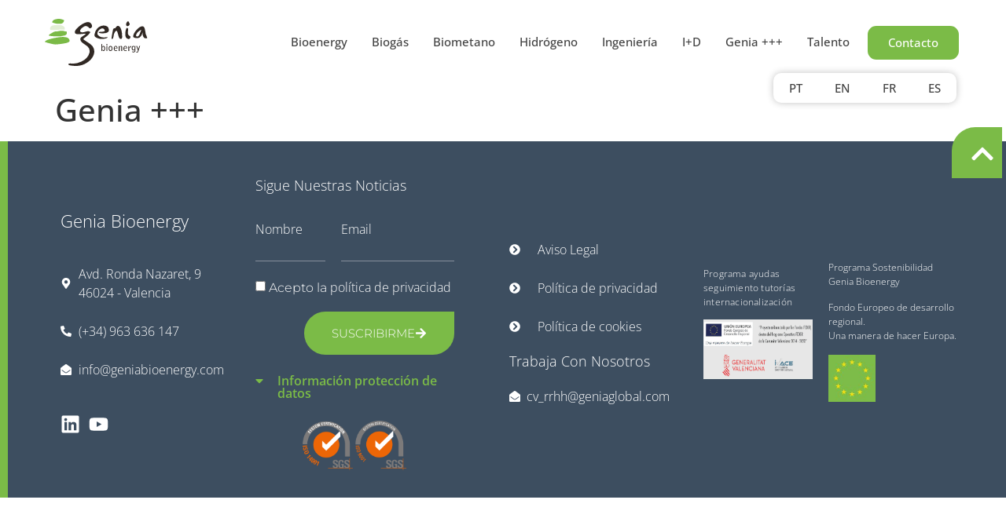

--- FILE ---
content_type: text/html; charset=UTF-8
request_url: https://geniabioenergy.com/genia/
body_size: 36980
content:
<!doctype html>
<html lang="es-ES">
<head>
	<meta charset="UTF-8">
		<meta name="viewport" content="width=device-width, initial-scale=1">
	<link rel="profile" href="http://gmpg.org/xfn/11">
	<title>Genia + + + | Comunicación </title>
<style>.flying-press-lazy-bg{background-image:none!important;}</style>


<link rel="alternate" hreflang="en" href="https://geniabioenergy.com/en/genia/" />
<link rel="alternate" hreflang="fr" href="https://geniabioenergy.com/fr/genia/" />
<link rel="alternate" hreflang="es" href="https://geniabioenergy.com/genia/" />
<link rel="alternate" hreflang="x-default" href="https://geniabioenergy.com/genia/" />

            <script data-no-defer="1" data-ezscrex="false" data-cfasync="false" data-pagespeed-no-defer data-cookieconsent="ignore" data-loading-method="user-interaction" data-src="data:text/javascript,var%20ctPublicFunctions%20%3D%20%7B%22_ajax_nonce%22%3A%224da2f43d6e%22%2C%22_rest_nonce%22%3A%22aa82b773ef%22%2C%22_ajax_url%22%3A%22%5C%2Fwp-admin%5C%2Fadmin-ajax.php%22%2C%22_rest_url%22%3A%22https%3A%5C%2F%5C%2Fgeniabioenergy.com%5C%2Fwp-json%5C%2F%22%2C%22data__cookies_type%22%3A%22none%22%2C%22data__ajax_type%22%3A%22rest%22%2C%22data__bot_detector_enabled%22%3A%221%22%2C%22data__frontend_data_log_enabled%22%3A1%2C%22cookiePrefix%22%3A%22%22%2C%22wprocket_detected%22%3Afalse%2C%22host_url%22%3A%22geniabioenergy.com%22%2C%22text__ee_click_to_select%22%3A%22Click%20to%20select%20the%20whole%20data%22%2C%22text__ee_original_email%22%3A%22The%20complete%20one%20is%22%2C%22text__ee_got_it%22%3A%22Got%20it%22%2C%22text__ee_blocked%22%3A%22Bloqueado%22%2C%22text__ee_cannot_connect%22%3A%22Cannot%20connect%22%2C%22text__ee_cannot_decode%22%3A%22Can%20not%20decode%20email.%20Unknown%20reason%22%2C%22text__ee_email_decoder%22%3A%22CleanTalk%20email%20decoder%22%2C%22text__ee_wait_for_decoding%22%3A%22The%20magic%20is%20on%20the%20way%21%22%2C%22text__ee_decoding_process%22%3A%22Please%20wait%20a%20few%20seconds%20while%20we%20decode%20the%20contact%20data.%22%7D"></script>
        
            <script data-no-defer="1" data-ezscrex="false" data-cfasync="false" data-pagespeed-no-defer data-cookieconsent="ignore" data-loading-method="user-interaction" data-src="data:text/javascript,var%20ctPublic%20%3D%20%7B%22_ajax_nonce%22%3A%224da2f43d6e%22%2C%22settings__forms__check_internal%22%3A%220%22%2C%22settings__forms__check_external%22%3A%220%22%2C%22settings__forms__force_protection%22%3A%220%22%2C%22settings__forms__search_test%22%3A%221%22%2C%22settings__forms__wc_add_to_cart%22%3A%220%22%2C%22settings__data__bot_detector_enabled%22%3A%221%22%2C%22settings__sfw__anti_crawler%22%3A0%2C%22blog_home%22%3A%22https%3A%5C%2F%5C%2Fgeniabioenergy.com%5C%2F%22%2C%22pixel__setting%22%3A%223%22%2C%22pixel__enabled%22%3Atrue%2C%22pixel__url%22%3Anull%2C%22data__email_check_before_post%22%3A%221%22%2C%22data__email_check_exist_post%22%3A%220%22%2C%22data__cookies_type%22%3A%22none%22%2C%22data__key_is_ok%22%3Atrue%2C%22data__visible_fields_required%22%3Atrue%2C%22wl_brandname%22%3A%22Anti-Spam%20by%20CleanTalk%22%2C%22wl_brandname_short%22%3A%22CleanTalk%22%2C%22ct_checkjs_key%22%3A%2296ff316875fc397b80151b4e6a8605b3f4659a6465a46c2804df92cf53c4986d%22%2C%22emailEncoderPassKey%22%3A%22c92ba839e087f23441bb3ee630366fc7%22%2C%22bot_detector_forms_excluded%22%3A%22W10%3D%22%2C%22advancedCacheExists%22%3Atrue%2C%22varnishCacheExists%22%3Afalse%2C%22wc_ajax_add_to_cart%22%3Afalse%7D"></script>
        <meta name="dc.title" content="Genia + + + | Comunicación ">
<meta name="dc.description" content="Bienvenido a nuestra página de comunicación, publicaciones, blog, prensa, podcast, todo un contenido sobre gases renovables, sostenibilidad, economía circular.">
<meta name="dc.relation" content="https://geniabioenergy.com/genia/">
<meta name="dc.source" content="https://geniabioenergy.com/">
<meta name="dc.language" content="es_ES">
<meta name="description" content="Bienvenido a nuestra página de comunicación, publicaciones, blog, prensa, podcast, todo un contenido sobre gases renovables, sostenibilidad, economía circular.">
<meta name="robots" content="index, follow, max-snippet:-1, max-image-preview:large, max-video-preview:-1">
<link rel="canonical" href="https://geniabioenergy.com/genia/">
<meta property="og:url" content="https://geniabioenergy.com/genia/">
<meta property="og:site_name" content="Genia Bioenergy">
<meta property="og:locale" content="es_ES">
<meta property="og:locale:alternate" content="fr_FR">
<meta property="og:locale:alternate" content="en_US">
<meta property="og:type" content="article">
<meta property="og:title" content="Genia + + + | Comunicación ">
<meta property="og:description" content="Bienvenido a nuestra página de comunicación, publicaciones, blog, prensa, podcast, todo un contenido sobre gases renovables, sostenibilidad, economía circular.">
<meta property="og:image" content="https://geniabioenergy.com/wp-content/uploads/2021/06/Icono.svg">
<meta property="og:image:secure_url" content="https://geniabioenergy.com/wp-content/uploads/2021/06/Icono.svg">
<meta property="og:image:width" content="0">
<meta property="og:image:height" content="0">
<meta name="twitter:card" content="summary">
<meta name="twitter:title" content="Genia + + + | Comunicación ">
<meta name="twitter:description" content="Bienvenido a nuestra página de comunicación, publicaciones, blog, prensa, podcast, todo un contenido sobre gases renovables, sostenibilidad, economía circular.">
<link rel='dns-prefetch' href='//fd.cleantalk.org' />
<link rel="alternate" type="application/rss+xml" title="Genia Bioenergy &raquo; Feed" href="https://geniabioenergy.com/feed/" />
<link rel="alternate" type="application/rss+xml" title="Genia Bioenergy &raquo; Feed de los comentarios" href="https://geniabioenergy.com/comments/feed/" />
<link rel="alternate" title="oEmbed (JSON)" type="application/json+oembed" href="https://geniabioenergy.com/wp-json/oembed/1.0/embed?url=https%3A%2F%2Fgeniabioenergy.com%2Fgenia%2F" />
<link rel="alternate" title="oEmbed (XML)" type="text/xml+oembed" href="https://geniabioenergy.com/wp-json/oembed/1.0/embed?url=https%3A%2F%2Fgeniabioenergy.com%2Fgenia%2F&#038;format=xml" />
<style id='wp-img-auto-sizes-contain-inline-css'>img:is([sizes=auto i],[sizes^="auto," i]){contain-intrinsic-size:3000px 1500px}
/*# sourceURL=wp-img-auto-sizes-contain-inline-css */</style>
<link rel='stylesheet' id='jkit-elements-main-css' href='https://geniabioenergy.com/wp-content/cache/flying-press/ceaeec16c539.main.css' media='all' />
<style id='wp-emoji-styles-inline-css'>img.wp-smiley, img.emoji {
		display: inline !important;
		border: none !important;
		box-shadow: none !important;
		height: 1em !important;
		width: 1em !important;
		margin: 0 0.07em !important;
		vertical-align: -0.1em !important;
		background: none !important;
		padding: 0 !important;
	}
/*# sourceURL=wp-emoji-styles-inline-css */</style>
<style id='wpseopress-local-business-style-inline-css'>span.wp-block-wpseopress-local-business-field{margin-right:8px}

/*# sourceURL=https://geniabioenergy.com/wp-content/plugins/wp-seopress-pro/public/editor/blocks/local-business/style-index.css */</style>
<style id='wpseopress-table-of-contents-style-inline-css'>.wp-block-wpseopress-table-of-contents li.active>a{font-weight:bold}

/*# sourceURL=https://geniabioenergy.com/wp-content/plugins/wp-seopress-pro/public/editor/blocks/table-of-contents/style-index.css */</style>
<style id='global-styles-inline-css'>:root{--wp--preset--aspect-ratio--square: 1;--wp--preset--aspect-ratio--4-3: 4/3;--wp--preset--aspect-ratio--3-4: 3/4;--wp--preset--aspect-ratio--3-2: 3/2;--wp--preset--aspect-ratio--2-3: 2/3;--wp--preset--aspect-ratio--16-9: 16/9;--wp--preset--aspect-ratio--9-16: 9/16;--wp--preset--color--black: #000000;--wp--preset--color--cyan-bluish-gray: #abb8c3;--wp--preset--color--white: #ffffff;--wp--preset--color--pale-pink: #f78da7;--wp--preset--color--vivid-red: #cf2e2e;--wp--preset--color--luminous-vivid-orange: #ff6900;--wp--preset--color--luminous-vivid-amber: #fcb900;--wp--preset--color--light-green-cyan: #7bdcb5;--wp--preset--color--vivid-green-cyan: #00d084;--wp--preset--color--pale-cyan-blue: #8ed1fc;--wp--preset--color--vivid-cyan-blue: #0693e3;--wp--preset--color--vivid-purple: #9b51e0;--wp--preset--gradient--vivid-cyan-blue-to-vivid-purple: linear-gradient(135deg,rgb(6,147,227) 0%,rgb(155,81,224) 100%);--wp--preset--gradient--light-green-cyan-to-vivid-green-cyan: linear-gradient(135deg,rgb(122,220,180) 0%,rgb(0,208,130) 100%);--wp--preset--gradient--luminous-vivid-amber-to-luminous-vivid-orange: linear-gradient(135deg,rgb(252,185,0) 0%,rgb(255,105,0) 100%);--wp--preset--gradient--luminous-vivid-orange-to-vivid-red: linear-gradient(135deg,rgb(255,105,0) 0%,rgb(207,46,46) 100%);--wp--preset--gradient--very-light-gray-to-cyan-bluish-gray: linear-gradient(135deg,rgb(238,238,238) 0%,rgb(169,184,195) 100%);--wp--preset--gradient--cool-to-warm-spectrum: linear-gradient(135deg,rgb(74,234,220) 0%,rgb(151,120,209) 20%,rgb(207,42,186) 40%,rgb(238,44,130) 60%,rgb(251,105,98) 80%,rgb(254,248,76) 100%);--wp--preset--gradient--blush-light-purple: linear-gradient(135deg,rgb(255,206,236) 0%,rgb(152,150,240) 100%);--wp--preset--gradient--blush-bordeaux: linear-gradient(135deg,rgb(254,205,165) 0%,rgb(254,45,45) 50%,rgb(107,0,62) 100%);--wp--preset--gradient--luminous-dusk: linear-gradient(135deg,rgb(255,203,112) 0%,rgb(199,81,192) 50%,rgb(65,88,208) 100%);--wp--preset--gradient--pale-ocean: linear-gradient(135deg,rgb(255,245,203) 0%,rgb(182,227,212) 50%,rgb(51,167,181) 100%);--wp--preset--gradient--electric-grass: linear-gradient(135deg,rgb(202,248,128) 0%,rgb(113,206,126) 100%);--wp--preset--gradient--midnight: linear-gradient(135deg,rgb(2,3,129) 0%,rgb(40,116,252) 100%);--wp--preset--font-size--small: 13px;--wp--preset--font-size--medium: 20px;--wp--preset--font-size--large: 36px;--wp--preset--font-size--x-large: 42px;--wp--preset--spacing--20: 0.44rem;--wp--preset--spacing--30: 0.67rem;--wp--preset--spacing--40: 1rem;--wp--preset--spacing--50: 1.5rem;--wp--preset--spacing--60: 2.25rem;--wp--preset--spacing--70: 3.38rem;--wp--preset--spacing--80: 5.06rem;--wp--preset--shadow--natural: 6px 6px 9px rgba(0, 0, 0, 0.2);--wp--preset--shadow--deep: 12px 12px 50px rgba(0, 0, 0, 0.4);--wp--preset--shadow--sharp: 6px 6px 0px rgba(0, 0, 0, 0.2);--wp--preset--shadow--outlined: 6px 6px 0px -3px rgb(255, 255, 255), 6px 6px rgb(0, 0, 0);--wp--preset--shadow--crisp: 6px 6px 0px rgb(0, 0, 0);}:root { --wp--style--global--content-size: 800px;--wp--style--global--wide-size: 1200px; }:where(body) { margin: 0; }.wp-site-blocks > .alignleft { float: left; margin-right: 2em; }.wp-site-blocks > .alignright { float: right; margin-left: 2em; }.wp-site-blocks > .aligncenter { justify-content: center; margin-left: auto; margin-right: auto; }:where(.wp-site-blocks) > * { margin-block-start: 24px; margin-block-end: 0; }:where(.wp-site-blocks) > :first-child { margin-block-start: 0; }:where(.wp-site-blocks) > :last-child { margin-block-end: 0; }:root { --wp--style--block-gap: 24px; }:root :where(.is-layout-flow) > :first-child{margin-block-start: 0;}:root :where(.is-layout-flow) > :last-child{margin-block-end: 0;}:root :where(.is-layout-flow) > *{margin-block-start: 24px;margin-block-end: 0;}:root :where(.is-layout-constrained) > :first-child{margin-block-start: 0;}:root :where(.is-layout-constrained) > :last-child{margin-block-end: 0;}:root :where(.is-layout-constrained) > *{margin-block-start: 24px;margin-block-end: 0;}:root :where(.is-layout-flex){gap: 24px;}:root :where(.is-layout-grid){gap: 24px;}.is-layout-flow > .alignleft{float: left;margin-inline-start: 0;margin-inline-end: 2em;}.is-layout-flow > .alignright{float: right;margin-inline-start: 2em;margin-inline-end: 0;}.is-layout-flow > .aligncenter{margin-left: auto !important;margin-right: auto !important;}.is-layout-constrained > .alignleft{float: left;margin-inline-start: 0;margin-inline-end: 2em;}.is-layout-constrained > .alignright{float: right;margin-inline-start: 2em;margin-inline-end: 0;}.is-layout-constrained > .aligncenter{margin-left: auto !important;margin-right: auto !important;}.is-layout-constrained > :where(:not(.alignleft):not(.alignright):not(.alignfull)){max-width: var(--wp--style--global--content-size);margin-left: auto !important;margin-right: auto !important;}.is-layout-constrained > .alignwide{max-width: var(--wp--style--global--wide-size);}body .is-layout-flex{display: flex;}.is-layout-flex{flex-wrap: wrap;align-items: center;}.is-layout-flex > :is(*, div){margin: 0;}body .is-layout-grid{display: grid;}.is-layout-grid > :is(*, div){margin: 0;}body{padding-top: 0px;padding-right: 0px;padding-bottom: 0px;padding-left: 0px;}a:where(:not(.wp-element-button)){text-decoration: underline;}:root :where(.wp-element-button, .wp-block-button__link){background-color: #32373c;border-width: 0;color: #fff;font-family: inherit;font-size: inherit;font-style: inherit;font-weight: inherit;letter-spacing: inherit;line-height: inherit;padding-top: calc(0.667em + 2px);padding-right: calc(1.333em + 2px);padding-bottom: calc(0.667em + 2px);padding-left: calc(1.333em + 2px);text-decoration: none;text-transform: inherit;}.has-black-color{color: var(--wp--preset--color--black) !important;}.has-cyan-bluish-gray-color{color: var(--wp--preset--color--cyan-bluish-gray) !important;}.has-white-color{color: var(--wp--preset--color--white) !important;}.has-pale-pink-color{color: var(--wp--preset--color--pale-pink) !important;}.has-vivid-red-color{color: var(--wp--preset--color--vivid-red) !important;}.has-luminous-vivid-orange-color{color: var(--wp--preset--color--luminous-vivid-orange) !important;}.has-luminous-vivid-amber-color{color: var(--wp--preset--color--luminous-vivid-amber) !important;}.has-light-green-cyan-color{color: var(--wp--preset--color--light-green-cyan) !important;}.has-vivid-green-cyan-color{color: var(--wp--preset--color--vivid-green-cyan) !important;}.has-pale-cyan-blue-color{color: var(--wp--preset--color--pale-cyan-blue) !important;}.has-vivid-cyan-blue-color{color: var(--wp--preset--color--vivid-cyan-blue) !important;}.has-vivid-purple-color{color: var(--wp--preset--color--vivid-purple) !important;}.has-black-background-color{background-color: var(--wp--preset--color--black) !important;}.has-cyan-bluish-gray-background-color{background-color: var(--wp--preset--color--cyan-bluish-gray) !important;}.has-white-background-color{background-color: var(--wp--preset--color--white) !important;}.has-pale-pink-background-color{background-color: var(--wp--preset--color--pale-pink) !important;}.has-vivid-red-background-color{background-color: var(--wp--preset--color--vivid-red) !important;}.has-luminous-vivid-orange-background-color{background-color: var(--wp--preset--color--luminous-vivid-orange) !important;}.has-luminous-vivid-amber-background-color{background-color: var(--wp--preset--color--luminous-vivid-amber) !important;}.has-light-green-cyan-background-color{background-color: var(--wp--preset--color--light-green-cyan) !important;}.has-vivid-green-cyan-background-color{background-color: var(--wp--preset--color--vivid-green-cyan) !important;}.has-pale-cyan-blue-background-color{background-color: var(--wp--preset--color--pale-cyan-blue) !important;}.has-vivid-cyan-blue-background-color{background-color: var(--wp--preset--color--vivid-cyan-blue) !important;}.has-vivid-purple-background-color{background-color: var(--wp--preset--color--vivid-purple) !important;}.has-black-border-color{border-color: var(--wp--preset--color--black) !important;}.has-cyan-bluish-gray-border-color{border-color: var(--wp--preset--color--cyan-bluish-gray) !important;}.has-white-border-color{border-color: var(--wp--preset--color--white) !important;}.has-pale-pink-border-color{border-color: var(--wp--preset--color--pale-pink) !important;}.has-vivid-red-border-color{border-color: var(--wp--preset--color--vivid-red) !important;}.has-luminous-vivid-orange-border-color{border-color: var(--wp--preset--color--luminous-vivid-orange) !important;}.has-luminous-vivid-amber-border-color{border-color: var(--wp--preset--color--luminous-vivid-amber) !important;}.has-light-green-cyan-border-color{border-color: var(--wp--preset--color--light-green-cyan) !important;}.has-vivid-green-cyan-border-color{border-color: var(--wp--preset--color--vivid-green-cyan) !important;}.has-pale-cyan-blue-border-color{border-color: var(--wp--preset--color--pale-cyan-blue) !important;}.has-vivid-cyan-blue-border-color{border-color: var(--wp--preset--color--vivid-cyan-blue) !important;}.has-vivid-purple-border-color{border-color: var(--wp--preset--color--vivid-purple) !important;}.has-vivid-cyan-blue-to-vivid-purple-gradient-background{background: var(--wp--preset--gradient--vivid-cyan-blue-to-vivid-purple) !important;}.has-light-green-cyan-to-vivid-green-cyan-gradient-background{background: var(--wp--preset--gradient--light-green-cyan-to-vivid-green-cyan) !important;}.has-luminous-vivid-amber-to-luminous-vivid-orange-gradient-background{background: var(--wp--preset--gradient--luminous-vivid-amber-to-luminous-vivid-orange) !important;}.has-luminous-vivid-orange-to-vivid-red-gradient-background{background: var(--wp--preset--gradient--luminous-vivid-orange-to-vivid-red) !important;}.has-very-light-gray-to-cyan-bluish-gray-gradient-background{background: var(--wp--preset--gradient--very-light-gray-to-cyan-bluish-gray) !important;}.has-cool-to-warm-spectrum-gradient-background{background: var(--wp--preset--gradient--cool-to-warm-spectrum) !important;}.has-blush-light-purple-gradient-background{background: var(--wp--preset--gradient--blush-light-purple) !important;}.has-blush-bordeaux-gradient-background{background: var(--wp--preset--gradient--blush-bordeaux) !important;}.has-luminous-dusk-gradient-background{background: var(--wp--preset--gradient--luminous-dusk) !important;}.has-pale-ocean-gradient-background{background: var(--wp--preset--gradient--pale-ocean) !important;}.has-electric-grass-gradient-background{background: var(--wp--preset--gradient--electric-grass) !important;}.has-midnight-gradient-background{background: var(--wp--preset--gradient--midnight) !important;}.has-small-font-size{font-size: var(--wp--preset--font-size--small) !important;}.has-medium-font-size{font-size: var(--wp--preset--font-size--medium) !important;}.has-large-font-size{font-size: var(--wp--preset--font-size--large) !important;}.has-x-large-font-size{font-size: var(--wp--preset--font-size--x-large) !important;}
:root :where(.wp-block-pullquote){font-size: 1.5em;line-height: 1.6;}
/*# sourceURL=global-styles-inline-css */</style>
<link rel='stylesheet' id='cleantalk-public-css-css' href='https://geniabioenergy.com/wp-content/cache/flying-press/0806ffb19d57.cleantalk-public.min.css' media='all' />
<link rel='stylesheet' id='cleantalk-email-decoder-css-css' href='https://geniabioenergy.com/wp-content/cache/flying-press/b976cae9f7c1.cleantalk-email-decoder.min.css' media='all' />
<link rel='stylesheet' id='wpml-legacy-horizontal-list-0-css' href='https://geniabioenergy.com/wp-content/cache/flying-press/6f1ecd534f48.style.min.css' media='all' />
<link rel='stylesheet' id='wpml-menu-item-0-css' href='https://geniabioenergy.com/wp-content/cache/flying-press/886011711ae9.style.min.css' media='all' />
<link rel='stylesheet' id='cmplz-general-css' href='https://geniabioenergy.com/wp-content/cache/flying-press/182c31e4b049.cookieblocker.min.css' media='all' />
<link rel='stylesheet' id='elementor-frontend-css' href='https://geniabioenergy.com/wp-content/cache/flying-press/6abc2a7191a8.custom-frontend.min.css' media='all' />
<style id='elementor-frontend-inline-css'>.elementor-kit-10{--e-global-color-primary:#7BBB47;--e-global-color-secondary:#1D1D1C;--e-global-color-text:#404040;--e-global-color-accent:#7BBB47;--e-global-color-785aac5:#FFFFFF;--e-global-color-6347a8c:#699A41;--e-global-typography-primary-font-family:"Open Sans";--e-global-typography-primary-font-weight:300;--e-global-typography-secondary-font-family:"Open Sans";--e-global-typography-secondary-font-weight:400;--e-global-typography-text-font-family:"Open Sans";--e-global-typography-text-font-weight:400;--e-global-typography-accent-font-family:"Open Sans";--e-global-typography-accent-font-weight:700;font-family:"Open Sans", open sans;}.elementor-kit-10 e-page-transition{background-color:#FFBC7D;}.elementor-kit-10 a{color:#7BBB47;font-family:"Open Sans", open sans;}.elementor-kit-10 button,.elementor-kit-10 input[type="button"],.elementor-kit-10 input[type="submit"],.elementor-kit-10 .elementor-button{color:#FFFFFF;}.elementor-section.elementor-section-boxed > .elementor-container{max-width:1140px;}.e-con{--container-max-width:1140px;}.elementor-widget:not(:last-child){margin-block-end:20px;}.elementor-element{--widgets-spacing:20px 20px;--widgets-spacing-row:20px;--widgets-spacing-column:20px;}{}h1.entry-title{display:var(--page-title-display);}@media(max-width:1024px){.elementor-section.elementor-section-boxed > .elementor-container{max-width:1024px;}.e-con{--container-max-width:1024px;}}@media(max-width:767px){.elementor-section.elementor-section-boxed > .elementor-container{max-width:767px;}.e-con{--container-max-width:767px;}}
.elementor-167 .elementor-element.elementor-element-43d57c51 > .elementor-container > .elementor-column > .elementor-widget-wrap{align-content:center;align-items:center;}.elementor-167 .elementor-element.elementor-element-43d57c51:not(.elementor-motion-effects-element-type-background), .elementor-167 .elementor-element.elementor-element-43d57c51 > .elementor-motion-effects-container > .elementor-motion-effects-layer{background-color:#ffffff;}.elementor-167 .elementor-element.elementor-element-43d57c51 > .elementor-container{min-height:40px;}.elementor-167 .elementor-element.elementor-element-43d57c51{transition:background 0.3s, border 0.3s, border-radius 0.3s, box-shadow 0.3s;margin-top:0px;margin-bottom:0px;padding:15px 30px 15px 37px;}.elementor-167 .elementor-element.elementor-element-43d57c51 > .elementor-background-overlay{transition:background 0.3s, border-radius 0.3s, opacity 0.3s;}.elementor-bc-flex-widget .elementor-167 .elementor-element.elementor-element-44723dba.elementor-column .elementor-widget-wrap{align-items:center;}.elementor-167 .elementor-element.elementor-element-44723dba.elementor-column.elementor-element[data-element_type="column"] > .elementor-widget-wrap.elementor-element-populated{align-content:center;align-items:center;}.elementor-167 .elementor-element.elementor-element-44723dba > .elementor-element-populated{margin:0px 0px 0px 0px;--e-column-margin-right:0px;--e-column-margin-left:0px;padding:0px 0px 0px 0px;}.pp-tooltip.pp-tooltip-{{ID}} .pp-tooltip-content{font-family:var( --e-global-typography-accent-font-family ), open sans;font-weight:var( --e-global-typography-accent-font-weight );}.elementor-widget-theme-site-logo .widget-image-caption{color:var( --e-global-color-text );font-family:var( --e-global-typography-text-font-family ), open sans;font-weight:var( --e-global-typography-text-font-weight );}.elementor-167 .elementor-element.elementor-element-e41c31f > .elementor-widget-container{margin:0px 0px 0px 0px;padding:0px 0px 0px 0px;}.elementor-167 .elementor-element.elementor-element-e41c31f img{width:100%;max-width:100%;height:60px;object-fit:fill;}.elementor-167 .elementor-element.elementor-element-79b1fc77 > .elementor-element-populated{margin:0px 0px 0px 0px;--e-column-margin-right:0px;--e-column-margin-left:0px;padding:0px 0px 0px 0px;}.elementor-widget-nav-menu .elementor-nav-menu .elementor-item{font-family:var( --e-global-typography-primary-font-family ), open sans;font-weight:var( --e-global-typography-primary-font-weight );}.elementor-widget-nav-menu .elementor-nav-menu--main .elementor-item{color:var( --e-global-color-text );fill:var( --e-global-color-text );}.elementor-widget-nav-menu .elementor-nav-menu--main .elementor-item:hover,
					.elementor-widget-nav-menu .elementor-nav-menu--main .elementor-item.elementor-item-active,
					.elementor-widget-nav-menu .elementor-nav-menu--main .elementor-item.highlighted,
					.elementor-widget-nav-menu .elementor-nav-menu--main .elementor-item:focus{color:var( --e-global-color-accent );fill:var( --e-global-color-accent );}.elementor-widget-nav-menu .elementor-nav-menu--main:not(.e--pointer-framed) .elementor-item:before,
					.elementor-widget-nav-menu .elementor-nav-menu--main:not(.e--pointer-framed) .elementor-item:after{background-color:var( --e-global-color-accent );}.elementor-widget-nav-menu .e--pointer-framed .elementor-item:before,
					.elementor-widget-nav-menu .e--pointer-framed .elementor-item:after{border-color:var( --e-global-color-accent );}.elementor-widget-nav-menu{--e-nav-menu-divider-color:var( --e-global-color-text );}.elementor-widget-nav-menu .elementor-nav-menu--dropdown .elementor-item, .elementor-widget-nav-menu .elementor-nav-menu--dropdown  .elementor-sub-item{font-family:var( --e-global-typography-accent-font-family ), open sans;font-weight:var( --e-global-typography-accent-font-weight );}.elementor-167 .elementor-element.elementor-element-7be6302e > .elementor-widget-container{margin:18px 8px 0px 0px;padding:0px 0px 0px 0px;}.elementor-167 .elementor-element.elementor-element-7be6302e{z-index:13;--e-nav-menu-horizontal-menu-item-margin:calc( 1px / 2 );--nav-menu-icon-size:25px;}.elementor-167 .elementor-element.elementor-element-7be6302e .elementor-menu-toggle{margin-left:auto;background-color:rgba(0,0,0,0);border-width:0px;border-radius:0px;}.elementor-167 .elementor-element.elementor-element-7be6302e .elementor-nav-menu .elementor-item{font-family:"Open Sans", open sans;font-size:15px;font-weight:500;}.elementor-167 .elementor-element.elementor-element-7be6302e .elementor-nav-menu--main .elementor-item{color:#404040;fill:#404040;padding-left:15px;padding-right:15px;padding-top:10px;padding-bottom:10px;}.elementor-167 .elementor-element.elementor-element-7be6302e .elementor-nav-menu--main .elementor-item:hover,
					.elementor-167 .elementor-element.elementor-element-7be6302e .elementor-nav-menu--main .elementor-item.elementor-item-active,
					.elementor-167 .elementor-element.elementor-element-7be6302e .elementor-nav-menu--main .elementor-item.highlighted,
					.elementor-167 .elementor-element.elementor-element-7be6302e .elementor-nav-menu--main .elementor-item:focus{color:#7BBB47;fill:#7BBB47;}.elementor-167 .elementor-element.elementor-element-7be6302e .elementor-nav-menu--main:not(.e--pointer-framed) .elementor-item:before,
					.elementor-167 .elementor-element.elementor-element-7be6302e .elementor-nav-menu--main:not(.e--pointer-framed) .elementor-item:after{background-color:#7BBB47;}.elementor-167 .elementor-element.elementor-element-7be6302e .e--pointer-framed .elementor-item:before,
					.elementor-167 .elementor-element.elementor-element-7be6302e .e--pointer-framed .elementor-item:after{border-color:#7BBB47;}.elementor-167 .elementor-element.elementor-element-7be6302e .e--pointer-framed .elementor-item:before{border-width:2px;}.elementor-167 .elementor-element.elementor-element-7be6302e .e--pointer-framed.e--animation-draw .elementor-item:before{border-width:0 0 2px 2px;}.elementor-167 .elementor-element.elementor-element-7be6302e .e--pointer-framed.e--animation-draw .elementor-item:after{border-width:2px 2px 0 0;}.elementor-167 .elementor-element.elementor-element-7be6302e .e--pointer-framed.e--animation-corners .elementor-item:before{border-width:2px 0 0 2px;}.elementor-167 .elementor-element.elementor-element-7be6302e .e--pointer-framed.e--animation-corners .elementor-item:after{border-width:0 2px 2px 0;}.elementor-167 .elementor-element.elementor-element-7be6302e .e--pointer-underline .elementor-item:after,
					 .elementor-167 .elementor-element.elementor-element-7be6302e .e--pointer-overline .elementor-item:before,
					 .elementor-167 .elementor-element.elementor-element-7be6302e .e--pointer-double-line .elementor-item:before,
					 .elementor-167 .elementor-element.elementor-element-7be6302e .e--pointer-double-line .elementor-item:after{height:2px;}.elementor-167 .elementor-element.elementor-element-7be6302e .elementor-nav-menu--main:not(.elementor-nav-menu--layout-horizontal) .elementor-nav-menu > li:not(:last-child){margin-bottom:1px;}.elementor-167 .elementor-element.elementor-element-7be6302e .elementor-nav-menu--dropdown a, .elementor-167 .elementor-element.elementor-element-7be6302e .elementor-menu-toggle{color:#404040;fill:#404040;}.elementor-167 .elementor-element.elementor-element-7be6302e .elementor-nav-menu--dropdown{background-color:#FFFFFF9C;border-style:solid;border-color:#E8E8E88F;}.elementor-167 .elementor-element.elementor-element-7be6302e .elementor-nav-menu--dropdown a:hover,
					.elementor-167 .elementor-element.elementor-element-7be6302e .elementor-nav-menu--dropdown a:focus,
					.elementor-167 .elementor-element.elementor-element-7be6302e .elementor-nav-menu--dropdown a.elementor-item-active,
					.elementor-167 .elementor-element.elementor-element-7be6302e .elementor-nav-menu--dropdown a.highlighted,
					.elementor-167 .elementor-element.elementor-element-7be6302e .elementor-menu-toggle:hover,
					.elementor-167 .elementor-element.elementor-element-7be6302e .elementor-menu-toggle:focus{color:var( --e-global-color-accent );}.elementor-167 .elementor-element.elementor-element-7be6302e .elementor-nav-menu--dropdown a:hover,
					.elementor-167 .elementor-element.elementor-element-7be6302e .elementor-nav-menu--dropdown a:focus,
					.elementor-167 .elementor-element.elementor-element-7be6302e .elementor-nav-menu--dropdown a.elementor-item-active,
					.elementor-167 .elementor-element.elementor-element-7be6302e .elementor-nav-menu--dropdown a.highlighted{background-color:#FFFFFF;}.elementor-167 .elementor-element.elementor-element-7be6302e .elementor-nav-menu--dropdown a.elementor-item-active{color:var( --e-global-color-accent );background-color:#FFFFFF;}.elementor-167 .elementor-element.elementor-element-7be6302e .elementor-nav-menu--dropdown .elementor-item, .elementor-167 .elementor-element.elementor-element-7be6302e .elementor-nav-menu--dropdown  .elementor-sub-item{font-family:"Open Sans", open sans;font-size:14.5px;font-weight:400;}.elementor-167 .elementor-element.elementor-element-7be6302e .elementor-nav-menu--dropdown a{padding-left:7px;padding-right:7px;padding-top:12px;padding-bottom:12px;}.elementor-167 .elementor-element.elementor-element-7be6302e .elementor-nav-menu--dropdown li:not(:last-child){border-style:dotted;border-color:#E8E8E8;border-bottom-width:1px;}.elementor-167 .elementor-element.elementor-element-7be6302e .elementor-nav-menu--main > .elementor-nav-menu > li > .elementor-nav-menu--dropdown, .elementor-167 .elementor-element.elementor-element-7be6302e .elementor-nav-menu__container.elementor-nav-menu--dropdown{margin-top:16px !important;}.elementor-167 .elementor-element.elementor-element-7be6302e div.elementor-menu-toggle{color:#404040;}.elementor-167 .elementor-element.elementor-element-7be6302e div.elementor-menu-toggle svg{fill:#404040;}.elementor-167 .elementor-element.elementor-element-7be6302e div.elementor-menu-toggle:hover, .elementor-167 .elementor-element.elementor-element-7be6302e div.elementor-menu-toggle:focus{color:var( --e-global-color-accent );}.elementor-167 .elementor-element.elementor-element-7be6302e div.elementor-menu-toggle:hover svg, .elementor-167 .elementor-element.elementor-element-7be6302e div.elementor-menu-toggle:focus svg{fill:var( --e-global-color-accent );}.elementor-167 .elementor-element.elementor-element-38eff66 > .elementor-widget-container{margin:0px 0px 0px -20px;padding:0px 0px 0px 0px;}.elementor-167 .elementor-element.elementor-element-38eff66 .elementor-menu-toggle{margin-left:auto;background-color:rgba(0,0,0,0);border-width:0px;border-radius:0px;}.elementor-167 .elementor-element.elementor-element-38eff66 .elementor-nav-menu .elementor-item{font-family:"Open Sans", open sans;font-size:15px;font-weight:500;}.elementor-167 .elementor-element.elementor-element-38eff66 .elementor-nav-menu--main .elementor-item{color:#404040;fill:#404040;padding-top:9px;padding-bottom:9px;}.elementor-167 .elementor-element.elementor-element-38eff66 .elementor-nav-menu--main .elementor-item:hover,
					.elementor-167 .elementor-element.elementor-element-38eff66 .elementor-nav-menu--main .elementor-item.elementor-item-active,
					.elementor-167 .elementor-element.elementor-element-38eff66 .elementor-nav-menu--main .elementor-item.highlighted,
					.elementor-167 .elementor-element.elementor-element-38eff66 .elementor-nav-menu--main .elementor-item:focus{color:#7BBB47;fill:#7BBB47;}.elementor-167 .elementor-element.elementor-element-38eff66 .elementor-nav-menu--main:not(.e--pointer-framed) .elementor-item:before,
					.elementor-167 .elementor-element.elementor-element-38eff66 .elementor-nav-menu--main:not(.e--pointer-framed) .elementor-item:after{background-color:#7BBB47;}.elementor-167 .elementor-element.elementor-element-38eff66 .e--pointer-framed .elementor-item:before,
					.elementor-167 .elementor-element.elementor-element-38eff66 .e--pointer-framed .elementor-item:after{border-color:#7BBB47;}.elementor-167 .elementor-element.elementor-element-38eff66 .elementor-nav-menu--main .elementor-item.elementor-item-active{color:var( --e-global-color-accent );}.elementor-167 .elementor-element.elementor-element-38eff66 .e--pointer-framed .elementor-item:before{border-width:2px;}.elementor-167 .elementor-element.elementor-element-38eff66 .e--pointer-framed.e--animation-draw .elementor-item:before{border-width:0 0 2px 2px;}.elementor-167 .elementor-element.elementor-element-38eff66 .e--pointer-framed.e--animation-draw .elementor-item:after{border-width:2px 2px 0 0;}.elementor-167 .elementor-element.elementor-element-38eff66 .e--pointer-framed.e--animation-corners .elementor-item:before{border-width:2px 0 0 2px;}.elementor-167 .elementor-element.elementor-element-38eff66 .e--pointer-framed.e--animation-corners .elementor-item:after{border-width:0 2px 2px 0;}.elementor-167 .elementor-element.elementor-element-38eff66 .e--pointer-underline .elementor-item:after,
					 .elementor-167 .elementor-element.elementor-element-38eff66 .e--pointer-overline .elementor-item:before,
					 .elementor-167 .elementor-element.elementor-element-38eff66 .e--pointer-double-line .elementor-item:before,
					 .elementor-167 .elementor-element.elementor-element-38eff66 .e--pointer-double-line .elementor-item:after{height:2px;}.elementor-167 .elementor-element.elementor-element-38eff66{--e-nav-menu-horizontal-menu-item-margin:calc( 1px / 2 );--nav-menu-icon-size:25px;}.elementor-167 .elementor-element.elementor-element-38eff66 .elementor-nav-menu--main:not(.elementor-nav-menu--layout-horizontal) .elementor-nav-menu > li:not(:last-child){margin-bottom:1px;}.elementor-167 .elementor-element.elementor-element-38eff66 .elementor-nav-menu--dropdown a, .elementor-167 .elementor-element.elementor-element-38eff66 .elementor-menu-toggle{color:#404040;fill:#404040;}.elementor-167 .elementor-element.elementor-element-38eff66 .elementor-nav-menu--dropdown{background-color:#FFFFFFD9;border-style:dotted;border-color:#E8E8E8DB;}.elementor-167 .elementor-element.elementor-element-38eff66 .elementor-nav-menu--dropdown a:hover,
					.elementor-167 .elementor-element.elementor-element-38eff66 .elementor-nav-menu--dropdown a:focus,
					.elementor-167 .elementor-element.elementor-element-38eff66 .elementor-nav-menu--dropdown a.elementor-item-active,
					.elementor-167 .elementor-element.elementor-element-38eff66 .elementor-nav-menu--dropdown a.highlighted,
					.elementor-167 .elementor-element.elementor-element-38eff66 .elementor-menu-toggle:hover,
					.elementor-167 .elementor-element.elementor-element-38eff66 .elementor-menu-toggle:focus{color:#FFFFFF;}.elementor-167 .elementor-element.elementor-element-38eff66 .elementor-nav-menu--dropdown a:hover,
					.elementor-167 .elementor-element.elementor-element-38eff66 .elementor-nav-menu--dropdown a:focus,
					.elementor-167 .elementor-element.elementor-element-38eff66 .elementor-nav-menu--dropdown a.elementor-item-active,
					.elementor-167 .elementor-element.elementor-element-38eff66 .elementor-nav-menu--dropdown a.highlighted{background-color:var( --e-global-color-accent );}.elementor-167 .elementor-element.elementor-element-38eff66 .elementor-nav-menu--dropdown a.elementor-item-active{color:var( --e-global-color-accent );background-color:#02010100;}.elementor-167 .elementor-element.elementor-element-38eff66 .elementor-nav-menu--dropdown .elementor-item, .elementor-167 .elementor-element.elementor-element-38eff66 .elementor-nav-menu--dropdown  .elementor-sub-item{font-family:"Open Sans", open sans;font-size:14.5px;font-weight:400;}.elementor-167 .elementor-element.elementor-element-38eff66 .elementor-nav-menu--dropdown a{padding-left:7px;padding-right:7px;padding-top:12px;padding-bottom:12px;}.elementor-167 .elementor-element.elementor-element-38eff66 .elementor-nav-menu--dropdown li:not(:last-child){border-style:dotted;border-color:#E8E8E8;border-bottom-width:1px;}.elementor-167 .elementor-element.elementor-element-38eff66 .elementor-nav-menu--main > .elementor-nav-menu > li > .elementor-nav-menu--dropdown, .elementor-167 .elementor-element.elementor-element-38eff66 .elementor-nav-menu__container.elementor-nav-menu--dropdown{margin-top:9px !important;}.elementor-167 .elementor-element.elementor-element-38eff66 div.elementor-menu-toggle{color:#404040;}.elementor-167 .elementor-element.elementor-element-38eff66 div.elementor-menu-toggle svg{fill:#404040;}.elementor-167 .elementor-element.elementor-element-38eff66 div.elementor-menu-toggle:hover, .elementor-167 .elementor-element.elementor-element-38eff66 div.elementor-menu-toggle:focus{color:var( --e-global-color-accent );}.elementor-167 .elementor-element.elementor-element-38eff66 div.elementor-menu-toggle:hover svg, .elementor-167 .elementor-element.elementor-element-38eff66 div.elementor-menu-toggle:focus svg{fill:var( --e-global-color-accent );}.elementor-167 .elementor-element.elementor-element-63e3fce{width:auto;max-width:auto;top:60px;z-index:39;--e-nav-menu-horizontal-menu-item-margin:calc( 1px / 2 );--nav-menu-icon-size:25px;}.elementor-167 .elementor-element.elementor-element-63e3fce > .elementor-widget-container{background-color:var( --e-global-color-785aac5 );margin:18px 17px 0px 17px;padding:0px 0px 0px 0px;border-radius:10px 10px 10px 10px;box-shadow:0px 0px 10px 0px rgba(0, 0, 0, 0.24);}body:not(.rtl) .elementor-167 .elementor-element.elementor-element-63e3fce{right:-130px;}body.rtl .elementor-167 .elementor-element.elementor-element-63e3fce{left:-130px;}.elementor-167 .elementor-element.elementor-element-63e3fce.ha-has-bg-overlay:hover > .elementor-widget-container::before{transition:background 0.3s;}.elementor-167 .elementor-element.elementor-element-63e3fce .elementor-menu-toggle{margin-left:auto;background-color:rgba(0,0,0,0);border-width:0px;border-radius:0px;}.elementor-167 .elementor-element.elementor-element-63e3fce .elementor-nav-menu .elementor-item{font-family:"Open Sans", open sans;font-size:15px;font-weight:500;}.elementor-167 .elementor-element.elementor-element-63e3fce .elementor-nav-menu--main .elementor-item{color:#404040;fill:#404040;padding-top:9px;padding-bottom:9px;}.elementor-167 .elementor-element.elementor-element-63e3fce .elementor-nav-menu--main .elementor-item:hover,
					.elementor-167 .elementor-element.elementor-element-63e3fce .elementor-nav-menu--main .elementor-item.elementor-item-active,
					.elementor-167 .elementor-element.elementor-element-63e3fce .elementor-nav-menu--main .elementor-item.highlighted,
					.elementor-167 .elementor-element.elementor-element-63e3fce .elementor-nav-menu--main .elementor-item:focus{color:#7BBB47;fill:#7BBB47;}.elementor-167 .elementor-element.elementor-element-63e3fce .elementor-nav-menu--main:not(.e--pointer-framed) .elementor-item:before,
					.elementor-167 .elementor-element.elementor-element-63e3fce .elementor-nav-menu--main:not(.e--pointer-framed) .elementor-item:after{background-color:#7BBB47;}.elementor-167 .elementor-element.elementor-element-63e3fce .e--pointer-framed .elementor-item:before,
					.elementor-167 .elementor-element.elementor-element-63e3fce .e--pointer-framed .elementor-item:after{border-color:#7BBB47;}.elementor-167 .elementor-element.elementor-element-63e3fce .e--pointer-framed .elementor-item:before{border-width:2px;}.elementor-167 .elementor-element.elementor-element-63e3fce .e--pointer-framed.e--animation-draw .elementor-item:before{border-width:0 0 2px 2px;}.elementor-167 .elementor-element.elementor-element-63e3fce .e--pointer-framed.e--animation-draw .elementor-item:after{border-width:2px 2px 0 0;}.elementor-167 .elementor-element.elementor-element-63e3fce .e--pointer-framed.e--animation-corners .elementor-item:before{border-width:2px 0 0 2px;}.elementor-167 .elementor-element.elementor-element-63e3fce .e--pointer-framed.e--animation-corners .elementor-item:after{border-width:0 2px 2px 0;}.elementor-167 .elementor-element.elementor-element-63e3fce .e--pointer-underline .elementor-item:after,
					 .elementor-167 .elementor-element.elementor-element-63e3fce .e--pointer-overline .elementor-item:before,
					 .elementor-167 .elementor-element.elementor-element-63e3fce .e--pointer-double-line .elementor-item:before,
					 .elementor-167 .elementor-element.elementor-element-63e3fce .e--pointer-double-line .elementor-item:after{height:2px;}.elementor-167 .elementor-element.elementor-element-63e3fce .elementor-nav-menu--main:not(.elementor-nav-menu--layout-horizontal) .elementor-nav-menu > li:not(:last-child){margin-bottom:1px;}.elementor-167 .elementor-element.elementor-element-63e3fce .elementor-nav-menu--dropdown a, .elementor-167 .elementor-element.elementor-element-63e3fce .elementor-menu-toggle{color:#404040;fill:#404040;}.elementor-167 .elementor-element.elementor-element-63e3fce .elementor-nav-menu--dropdown{background-color:#FFFFFF9C;border-style:solid;border-color:#E8E8E88F;}.elementor-167 .elementor-element.elementor-element-63e3fce .elementor-nav-menu--dropdown a:hover,
					.elementor-167 .elementor-element.elementor-element-63e3fce .elementor-nav-menu--dropdown a:focus,
					.elementor-167 .elementor-element.elementor-element-63e3fce .elementor-nav-menu--dropdown a.elementor-item-active,
					.elementor-167 .elementor-element.elementor-element-63e3fce .elementor-nav-menu--dropdown a.highlighted,
					.elementor-167 .elementor-element.elementor-element-63e3fce .elementor-menu-toggle:hover,
					.elementor-167 .elementor-element.elementor-element-63e3fce .elementor-menu-toggle:focus{color:var( --e-global-color-accent );}.elementor-167 .elementor-element.elementor-element-63e3fce .elementor-nav-menu--dropdown a:hover,
					.elementor-167 .elementor-element.elementor-element-63e3fce .elementor-nav-menu--dropdown a:focus,
					.elementor-167 .elementor-element.elementor-element-63e3fce .elementor-nav-menu--dropdown a.elementor-item-active,
					.elementor-167 .elementor-element.elementor-element-63e3fce .elementor-nav-menu--dropdown a.highlighted{background-color:#FFFFFF;}.elementor-167 .elementor-element.elementor-element-63e3fce .elementor-nav-menu--dropdown a.elementor-item-active{color:var( --e-global-color-accent );background-color:#FFFFFF;}.elementor-167 .elementor-element.elementor-element-63e3fce .elementor-nav-menu--dropdown .elementor-item, .elementor-167 .elementor-element.elementor-element-63e3fce .elementor-nav-menu--dropdown  .elementor-sub-item{font-family:"Open Sans", open sans;font-size:14.5px;font-weight:400;}.elementor-167 .elementor-element.elementor-element-63e3fce .elementor-nav-menu--dropdown a{padding-left:7px;padding-right:7px;padding-top:12px;padding-bottom:12px;}.elementor-167 .elementor-element.elementor-element-63e3fce .elementor-nav-menu--dropdown li:not(:last-child){border-style:dotted;border-color:#E8E8E8;border-bottom-width:1px;}.elementor-167 .elementor-element.elementor-element-63e3fce .elementor-nav-menu--main > .elementor-nav-menu > li > .elementor-nav-menu--dropdown, .elementor-167 .elementor-element.elementor-element-63e3fce .elementor-nav-menu__container.elementor-nav-menu--dropdown{margin-top:16px !important;}.elementor-167 .elementor-element.elementor-element-63e3fce div.elementor-menu-toggle{color:#404040;}.elementor-167 .elementor-element.elementor-element-63e3fce div.elementor-menu-toggle svg{fill:#404040;}.elementor-167 .elementor-element.elementor-element-63e3fce div.elementor-menu-toggle:hover, .elementor-167 .elementor-element.elementor-element-63e3fce div.elementor-menu-toggle:focus{color:var( --e-global-color-accent );}.elementor-167 .elementor-element.elementor-element-63e3fce div.elementor-menu-toggle:hover svg, .elementor-167 .elementor-element.elementor-element-63e3fce div.elementor-menu-toggle:focus svg{fill:var( --e-global-color-accent );}.elementor-widget-button .elementor-button{background-color:var( --e-global-color-accent );font-family:var( --e-global-typography-accent-font-family ), open sans;font-weight:var( --e-global-typography-accent-font-weight );}.elementor-167 .elementor-element.elementor-element-ab96a66 .elementor-button{background-color:#7BBB47;font-family:"Open Sans", open sans;font-size:15px;font-weight:500;fill:#FFFFFF;color:#FFFFFF;border-style:solid;border-width:2px 2px 2px 2px;border-color:var( --e-global-color-primary );border-radius:11px 11px 11px 11px;}.elementor-167 .elementor-element.elementor-element-ab96a66 .elementor-button:hover, .elementor-167 .elementor-element.elementor-element-ab96a66 .elementor-button:focus{background-color:#FFFFFF;color:var( --e-global-color-accent );border-color:var( --e-global-color-primary );}.elementor-167 .elementor-element.elementor-element-ab96a66{width:auto;max-width:auto;}.elementor-167 .elementor-element.elementor-element-ab96a66 > .elementor-widget-container{margin:0px 0px 0px 0px;}.elementor-167 .elementor-element.elementor-element-ab96a66 .elementor-button:hover svg, .elementor-167 .elementor-element.elementor-element-ab96a66 .elementor-button:focus svg{fill:var( --e-global-color-accent );}.elementor-theme-builder-content-area{height:400px;}.elementor-location-header:before, .elementor-location-footer:before{content:"";display:table;clear:both;}@media(max-width:1200px){.elementor-167 .elementor-element.elementor-element-38eff66 > .elementor-widget-container{margin:0px 0px 0px 0px;}.elementor-167 .elementor-element.elementor-element-38eff66 .elementor-nav-menu--dropdown a{padding-left:39px;padding-right:39px;}.elementor-167 .elementor-element.elementor-element-38eff66 .elementor-nav-menu--main > .elementor-nav-menu > li > .elementor-nav-menu--dropdown, .elementor-167 .elementor-element.elementor-element-38eff66 .elementor-nav-menu__container.elementor-nav-menu--dropdown{margin-top:9px !important;}}@media(max-width:1024px){.elementor-167 .elementor-element.elementor-element-43d57c51{padding:30px 20px 30px 20px;}.elementor-167 .elementor-element.elementor-element-e41c31f > .elementor-widget-container{margin:0px 0px 0px -38px;}.elementor-167 .elementor-element.elementor-element-7be6302e > .elementor-widget-container{margin:0px 0px 0px 0px;padding:0px 0px 0px 0px;}.elementor-167 .elementor-element.elementor-element-7be6302e .elementor-nav-menu--dropdown .elementor-item, .elementor-167 .elementor-element.elementor-element-7be6302e .elementor-nav-menu--dropdown  .elementor-sub-item{font-size:15px;}.elementor-167 .elementor-element.elementor-element-7be6302e .elementor-nav-menu--dropdown{border-width:1px 1px 1px 1px;}.elementor-167 .elementor-element.elementor-element-7be6302e .elementor-nav-menu--dropdown a{padding-left:49px;padding-right:49px;padding-top:11px;padding-bottom:11px;}.elementor-167 .elementor-element.elementor-element-7be6302e .elementor-nav-menu--main > .elementor-nav-menu > li > .elementor-nav-menu--dropdown, .elementor-167 .elementor-element.elementor-element-7be6302e .elementor-nav-menu__container.elementor-nav-menu--dropdown{margin-top:49px !important;}.elementor-167 .elementor-element.elementor-element-7be6302e{--nav-menu-icon-size:36px;}.elementor-167 .elementor-element.elementor-element-38eff66 > .elementor-widget-container{margin:-5px 0px 0px 0px;padding:0px 0px 0px 0px;}.elementor-167 .elementor-element.elementor-element-38eff66 .elementor-nav-menu--dropdown .elementor-item, .elementor-167 .elementor-element.elementor-element-38eff66 .elementor-nav-menu--dropdown  .elementor-sub-item{font-size:15px;}.elementor-167 .elementor-element.elementor-element-38eff66 .elementor-nav-menu--dropdown{border-width:1px 1px 1px 1px;}.elementor-167 .elementor-element.elementor-element-38eff66 .elementor-nav-menu--dropdown a{padding-left:41px;padding-right:41px;padding-top:12px;padding-bottom:12px;}.elementor-167 .elementor-element.elementor-element-38eff66 .elementor-nav-menu--main > .elementor-nav-menu > li > .elementor-nav-menu--dropdown, .elementor-167 .elementor-element.elementor-element-38eff66 .elementor-nav-menu__container.elementor-nav-menu--dropdown{margin-top:31px !important;}.elementor-167 .elementor-element.elementor-element-38eff66{--nav-menu-icon-size:36px;}.elementor-167 .elementor-element.elementor-element-63e3fce > .elementor-widget-container{margin:0px 0px 0px 0px;padding:0px 0px 0px 0px;}.elementor-167 .elementor-element.elementor-element-63e3fce .elementor-nav-menu--dropdown .elementor-item, .elementor-167 .elementor-element.elementor-element-63e3fce .elementor-nav-menu--dropdown  .elementor-sub-item{font-size:15px;}.elementor-167 .elementor-element.elementor-element-63e3fce .elementor-nav-menu--dropdown{border-width:1px 1px 1px 1px;}.elementor-167 .elementor-element.elementor-element-63e3fce .elementor-nav-menu--dropdown a{padding-left:49px;padding-right:49px;padding-top:11px;padding-bottom:11px;}.elementor-167 .elementor-element.elementor-element-63e3fce .elementor-nav-menu--main > .elementor-nav-menu > li > .elementor-nav-menu--dropdown, .elementor-167 .elementor-element.elementor-element-63e3fce .elementor-nav-menu__container.elementor-nav-menu--dropdown{margin-top:49px !important;}.elementor-167 .elementor-element.elementor-element-63e3fce{--nav-menu-icon-size:36px;}}@media(max-width:880px){.elementor-167 .elementor-element.elementor-element-e41c31f > .elementor-widget-container{margin:0px 0px 0px -26px;}.elementor-167 .elementor-element.elementor-element-38eff66 .elementor-nav-menu--dropdown a{padding-left:33px;padding-right:33px;}}@media(max-width:767px){.elementor-167 .elementor-element.elementor-element-43d57c51{padding:13px 20px 13px 6px;}.elementor-167 .elementor-element.elementor-element-44723dba{width:48%;}.elementor-167 .elementor-element.elementor-element-e41c31f > .elementor-widget-container{margin:15px 0px 0px 10px;}.elementor-167 .elementor-element.elementor-element-e41c31f{text-align:start;}.elementor-167 .elementor-element.elementor-element-e41c31f img{width:115px;max-width:115%;}.elementor-167 .elementor-element.elementor-element-79b1fc77{width:52%;}.elementor-167 .elementor-element.elementor-element-7be6302e > .elementor-widget-container{margin:0px 0px 0px 0px;padding:0px 0px 0px 0px;}.elementor-167 .elementor-element.elementor-element-7be6302e .elementor-nav-menu--dropdown a{padding-left:27px;padding-right:27px;padding-top:10px;padding-bottom:10px;}.elementor-167 .elementor-element.elementor-element-7be6302e .elementor-nav-menu--main > .elementor-nav-menu > li > .elementor-nav-menu--dropdown, .elementor-167 .elementor-element.elementor-element-7be6302e .elementor-nav-menu__container.elementor-nav-menu--dropdown{margin-top:16px !important;}.elementor-167 .elementor-element.elementor-element-7be6302e{--nav-menu-icon-size:28px;}.elementor-167 .elementor-element.elementor-element-38eff66 > .elementor-widget-container{margin:7px 0px 0px 0px;padding:0px 0px 0px 0px;}.elementor-167 .elementor-element.elementor-element-38eff66 .elementor-nav-menu--dropdown a{padding-left:24px;padding-right:24px;padding-top:10px;padding-bottom:10px;}.elementor-167 .elementor-element.elementor-element-38eff66 .elementor-nav-menu--main > .elementor-nav-menu > li > .elementor-nav-menu--dropdown, .elementor-167 .elementor-element.elementor-element-38eff66 .elementor-nav-menu__container.elementor-nav-menu--dropdown{margin-top:28px !important;}.elementor-167 .elementor-element.elementor-element-38eff66{--nav-menu-icon-size:28px;}.elementor-167 .elementor-element.elementor-element-63e3fce > .elementor-widget-container{margin:0px 0px 0px 0px;padding:0px 0px 0px 0px;}.elementor-167 .elementor-element.elementor-element-63e3fce .elementor-nav-menu--dropdown a{padding-left:27px;padding-right:27px;padding-top:10px;padding-bottom:10px;}.elementor-167 .elementor-element.elementor-element-63e3fce .elementor-nav-menu--main > .elementor-nav-menu > li > .elementor-nav-menu--dropdown, .elementor-167 .elementor-element.elementor-element-63e3fce .elementor-nav-menu__container.elementor-nav-menu--dropdown{margin-top:16px !important;}.elementor-167 .elementor-element.elementor-element-63e3fce{--nav-menu-icon-size:28px;}.elementor-167 .elementor-element.elementor-element-6aa072{width:2%;}}@media(min-width:768px){.elementor-167 .elementor-element.elementor-element-44723dba{width:14%;}.elementor-167 .elementor-element.elementor-element-79b1fc77{width:74%;}.elementor-167 .elementor-element.elementor-element-6aa072{width:12%;}}@media(max-width:1200px) and (min-width:768px){.elementor-167 .elementor-element.elementor-element-79b1fc77{width:85%;}.elementor-167 .elementor-element.elementor-element-6aa072{width:2%;}}@media(max-width:1024px) and (min-width:768px){.elementor-167 .elementor-element.elementor-element-44723dba{width:25%;}.elementor-167 .elementor-element.elementor-element-79b1fc77{width:72%;}}@media(max-width:880px) and (min-width:768px){.elementor-167 .elementor-element.elementor-element-79b1fc77{width:74%;}}
@-webkit-keyframes ha_fadeIn{0%{opacity:0}to{opacity:1}}@keyframes ha_fadeIn{0%{opacity:0}to{opacity:1}}@-webkit-keyframes ha_zoomIn{0%{opacity:0;-webkit-transform:scale3d(.3,.3,.3);transform:scale3d(.3,.3,.3)}50%{opacity:1}}@keyframes ha_zoomIn{0%{opacity:0;-webkit-transform:scale3d(.3,.3,.3);transform:scale3d(.3,.3,.3)}50%{opacity:1}}@-webkit-keyframes ha_rollIn{0%{opacity:0;-webkit-transform:translate3d(-100%,0,0) rotate3d(0,0,1,-120deg);transform:translate3d(-100%,0,0) rotate3d(0,0,1,-120deg)}to{opacity:1}}@keyframes ha_rollIn{0%{opacity:0;-webkit-transform:translate3d(-100%,0,0) rotate3d(0,0,1,-120deg);transform:translate3d(-100%,0,0) rotate3d(0,0,1,-120deg)}to{opacity:1}}@-webkit-keyframes ha_bounce{0%,20%,53%,to{-webkit-animation-timing-function:cubic-bezier(.215,.61,.355,1);animation-timing-function:cubic-bezier(.215,.61,.355,1)}40%,43%{-webkit-transform:translate3d(0,-30px,0) scaleY(1.1);transform:translate3d(0,-30px,0) scaleY(1.1);-webkit-animation-timing-function:cubic-bezier(.755,.05,.855,.06);animation-timing-function:cubic-bezier(.755,.05,.855,.06)}70%{-webkit-transform:translate3d(0,-15px,0) scaleY(1.05);transform:translate3d(0,-15px,0) scaleY(1.05);-webkit-animation-timing-function:cubic-bezier(.755,.05,.855,.06);animation-timing-function:cubic-bezier(.755,.05,.855,.06)}80%{-webkit-transition-timing-function:cubic-bezier(.215,.61,.355,1);transition-timing-function:cubic-bezier(.215,.61,.355,1);-webkit-transform:translate3d(0,0,0) scaleY(.95);transform:translate3d(0,0,0) scaleY(.95)}90%{-webkit-transform:translate3d(0,-4px,0) scaleY(1.02);transform:translate3d(0,-4px,0) scaleY(1.02)}}@keyframes ha_bounce{0%,20%,53%,to{-webkit-animation-timing-function:cubic-bezier(.215,.61,.355,1);animation-timing-function:cubic-bezier(.215,.61,.355,1)}40%,43%{-webkit-transform:translate3d(0,-30px,0) scaleY(1.1);transform:translate3d(0,-30px,0) scaleY(1.1);-webkit-animation-timing-function:cubic-bezier(.755,.05,.855,.06);animation-timing-function:cubic-bezier(.755,.05,.855,.06)}70%{-webkit-transform:translate3d(0,-15px,0) scaleY(1.05);transform:translate3d(0,-15px,0) scaleY(1.05);-webkit-animation-timing-function:cubic-bezier(.755,.05,.855,.06);animation-timing-function:cubic-bezier(.755,.05,.855,.06)}80%{-webkit-transition-timing-function:cubic-bezier(.215,.61,.355,1);transition-timing-function:cubic-bezier(.215,.61,.355,1);-webkit-transform:translate3d(0,0,0) scaleY(.95);transform:translate3d(0,0,0) scaleY(.95)}90%{-webkit-transform:translate3d(0,-4px,0) scaleY(1.02);transform:translate3d(0,-4px,0) scaleY(1.02)}}@-webkit-keyframes ha_bounceIn{0%,20%,40%,60%,80%,to{-webkit-animation-timing-function:cubic-bezier(.215,.61,.355,1);animation-timing-function:cubic-bezier(.215,.61,.355,1)}0%{opacity:0;-webkit-transform:scale3d(.3,.3,.3);transform:scale3d(.3,.3,.3)}20%{-webkit-transform:scale3d(1.1,1.1,1.1);transform:scale3d(1.1,1.1,1.1)}40%{-webkit-transform:scale3d(.9,.9,.9);transform:scale3d(.9,.9,.9)}60%{opacity:1;-webkit-transform:scale3d(1.03,1.03,1.03);transform:scale3d(1.03,1.03,1.03)}80%{-webkit-transform:scale3d(.97,.97,.97);transform:scale3d(.97,.97,.97)}to{opacity:1}}@keyframes ha_bounceIn{0%,20%,40%,60%,80%,to{-webkit-animation-timing-function:cubic-bezier(.215,.61,.355,1);animation-timing-function:cubic-bezier(.215,.61,.355,1)}0%{opacity:0;-webkit-transform:scale3d(.3,.3,.3);transform:scale3d(.3,.3,.3)}20%{-webkit-transform:scale3d(1.1,1.1,1.1);transform:scale3d(1.1,1.1,1.1)}40%{-webkit-transform:scale3d(.9,.9,.9);transform:scale3d(.9,.9,.9)}60%{opacity:1;-webkit-transform:scale3d(1.03,1.03,1.03);transform:scale3d(1.03,1.03,1.03)}80%{-webkit-transform:scale3d(.97,.97,.97);transform:scale3d(.97,.97,.97)}to{opacity:1}}@-webkit-keyframes ha_flipInX{0%{opacity:0;-webkit-transform:perspective(400px) rotate3d(1,0,0,90deg);transform:perspective(400px) rotate3d(1,0,0,90deg);-webkit-animation-timing-function:ease-in;animation-timing-function:ease-in}40%{-webkit-transform:perspective(400px) rotate3d(1,0,0,-20deg);transform:perspective(400px) rotate3d(1,0,0,-20deg);-webkit-animation-timing-function:ease-in;animation-timing-function:ease-in}60%{opacity:1;-webkit-transform:perspective(400px) rotate3d(1,0,0,10deg);transform:perspective(400px) rotate3d(1,0,0,10deg)}80%{-webkit-transform:perspective(400px) rotate3d(1,0,0,-5deg);transform:perspective(400px) rotate3d(1,0,0,-5deg)}}@keyframes ha_flipInX{0%{opacity:0;-webkit-transform:perspective(400px) rotate3d(1,0,0,90deg);transform:perspective(400px) rotate3d(1,0,0,90deg);-webkit-animation-timing-function:ease-in;animation-timing-function:ease-in}40%{-webkit-transform:perspective(400px) rotate3d(1,0,0,-20deg);transform:perspective(400px) rotate3d(1,0,0,-20deg);-webkit-animation-timing-function:ease-in;animation-timing-function:ease-in}60%{opacity:1;-webkit-transform:perspective(400px) rotate3d(1,0,0,10deg);transform:perspective(400px) rotate3d(1,0,0,10deg)}80%{-webkit-transform:perspective(400px) rotate3d(1,0,0,-5deg);transform:perspective(400px) rotate3d(1,0,0,-5deg)}}@-webkit-keyframes ha_flipInY{0%{opacity:0;-webkit-transform:perspective(400px) rotate3d(0,1,0,90deg);transform:perspective(400px) rotate3d(0,1,0,90deg);-webkit-animation-timing-function:ease-in;animation-timing-function:ease-in}40%{-webkit-transform:perspective(400px) rotate3d(0,1,0,-20deg);transform:perspective(400px) rotate3d(0,1,0,-20deg);-webkit-animation-timing-function:ease-in;animation-timing-function:ease-in}60%{opacity:1;-webkit-transform:perspective(400px) rotate3d(0,1,0,10deg);transform:perspective(400px) rotate3d(0,1,0,10deg)}80%{-webkit-transform:perspective(400px) rotate3d(0,1,0,-5deg);transform:perspective(400px) rotate3d(0,1,0,-5deg)}}@keyframes ha_flipInY{0%{opacity:0;-webkit-transform:perspective(400px) rotate3d(0,1,0,90deg);transform:perspective(400px) rotate3d(0,1,0,90deg);-webkit-animation-timing-function:ease-in;animation-timing-function:ease-in}40%{-webkit-transform:perspective(400px) rotate3d(0,1,0,-20deg);transform:perspective(400px) rotate3d(0,1,0,-20deg);-webkit-animation-timing-function:ease-in;animation-timing-function:ease-in}60%{opacity:1;-webkit-transform:perspective(400px) rotate3d(0,1,0,10deg);transform:perspective(400px) rotate3d(0,1,0,10deg)}80%{-webkit-transform:perspective(400px) rotate3d(0,1,0,-5deg);transform:perspective(400px) rotate3d(0,1,0,-5deg)}}@-webkit-keyframes ha_swing{20%{-webkit-transform:rotate3d(0,0,1,15deg);transform:rotate3d(0,0,1,15deg)}40%{-webkit-transform:rotate3d(0,0,1,-10deg);transform:rotate3d(0,0,1,-10deg)}60%{-webkit-transform:rotate3d(0,0,1,5deg);transform:rotate3d(0,0,1,5deg)}80%{-webkit-transform:rotate3d(0,0,1,-5deg);transform:rotate3d(0,0,1,-5deg)}}@keyframes ha_swing{20%{-webkit-transform:rotate3d(0,0,1,15deg);transform:rotate3d(0,0,1,15deg)}40%{-webkit-transform:rotate3d(0,0,1,-10deg);transform:rotate3d(0,0,1,-10deg)}60%{-webkit-transform:rotate3d(0,0,1,5deg);transform:rotate3d(0,0,1,5deg)}80%{-webkit-transform:rotate3d(0,0,1,-5deg);transform:rotate3d(0,0,1,-5deg)}}@-webkit-keyframes ha_slideInDown{0%{visibility:visible;-webkit-transform:translate3d(0,-100%,0);transform:translate3d(0,-100%,0)}}@keyframes ha_slideInDown{0%{visibility:visible;-webkit-transform:translate3d(0,-100%,0);transform:translate3d(0,-100%,0)}}@-webkit-keyframes ha_slideInUp{0%{visibility:visible;-webkit-transform:translate3d(0,100%,0);transform:translate3d(0,100%,0)}}@keyframes ha_slideInUp{0%{visibility:visible;-webkit-transform:translate3d(0,100%,0);transform:translate3d(0,100%,0)}}@-webkit-keyframes ha_slideInLeft{0%{visibility:visible;-webkit-transform:translate3d(-100%,0,0);transform:translate3d(-100%,0,0)}}@keyframes ha_slideInLeft{0%{visibility:visible;-webkit-transform:translate3d(-100%,0,0);transform:translate3d(-100%,0,0)}}@-webkit-keyframes ha_slideInRight{0%{visibility:visible;-webkit-transform:translate3d(100%,0,0);transform:translate3d(100%,0,0)}}@keyframes ha_slideInRight{0%{visibility:visible;-webkit-transform:translate3d(100%,0,0);transform:translate3d(100%,0,0)}}.ha_fadeIn{-webkit-animation-name:ha_fadeIn;animation-name:ha_fadeIn}.ha_zoomIn{-webkit-animation-name:ha_zoomIn;animation-name:ha_zoomIn}.ha_rollIn{-webkit-animation-name:ha_rollIn;animation-name:ha_rollIn}.ha_bounce{-webkit-transform-origin:center bottom;-ms-transform-origin:center bottom;transform-origin:center bottom;-webkit-animation-name:ha_bounce;animation-name:ha_bounce}.ha_bounceIn{-webkit-animation-name:ha_bounceIn;animation-name:ha_bounceIn;-webkit-animation-duration:.75s;-webkit-animation-duration:calc(var(--animate-duration)*.75);animation-duration:.75s;animation-duration:calc(var(--animate-duration)*.75)}.ha_flipInX,.ha_flipInY{-webkit-animation-name:ha_flipInX;animation-name:ha_flipInX;-webkit-backface-visibility:visible!important;backface-visibility:visible!important}.ha_flipInY{-webkit-animation-name:ha_flipInY;animation-name:ha_flipInY}.ha_swing{-webkit-transform-origin:top center;-ms-transform-origin:top center;transform-origin:top center;-webkit-animation-name:ha_swing;animation-name:ha_swing}.ha_slideInDown{-webkit-animation-name:ha_slideInDown;animation-name:ha_slideInDown}.ha_slideInUp{-webkit-animation-name:ha_slideInUp;animation-name:ha_slideInUp}.ha_slideInLeft{-webkit-animation-name:ha_slideInLeft;animation-name:ha_slideInLeft}.ha_slideInRight{-webkit-animation-name:ha_slideInRight;animation-name:ha_slideInRight}.ha-css-transform-yes{-webkit-transition-duration:var(--ha-tfx-transition-duration, .2s);transition-duration:var(--ha-tfx-transition-duration, .2s);-webkit-transition-property:-webkit-transform;transition-property:transform;transition-property:transform,-webkit-transform;-webkit-transform:translate(var(--ha-tfx-translate-x, 0),var(--ha-tfx-translate-y, 0)) scale(var(--ha-tfx-scale-x, 1),var(--ha-tfx-scale-y, 1)) skew(var(--ha-tfx-skew-x, 0),var(--ha-tfx-skew-y, 0)) rotateX(var(--ha-tfx-rotate-x, 0)) rotateY(var(--ha-tfx-rotate-y, 0)) rotateZ(var(--ha-tfx-rotate-z, 0));transform:translate(var(--ha-tfx-translate-x, 0),var(--ha-tfx-translate-y, 0)) scale(var(--ha-tfx-scale-x, 1),var(--ha-tfx-scale-y, 1)) skew(var(--ha-tfx-skew-x, 0),var(--ha-tfx-skew-y, 0)) rotateX(var(--ha-tfx-rotate-x, 0)) rotateY(var(--ha-tfx-rotate-y, 0)) rotateZ(var(--ha-tfx-rotate-z, 0))}.ha-css-transform-yes:hover{-webkit-transform:translate(var(--ha-tfx-translate-x-hover, var(--ha-tfx-translate-x, 0)),var(--ha-tfx-translate-y-hover, var(--ha-tfx-translate-y, 0))) scale(var(--ha-tfx-scale-x-hover, var(--ha-tfx-scale-x, 1)),var(--ha-tfx-scale-y-hover, var(--ha-tfx-scale-y, 1))) skew(var(--ha-tfx-skew-x-hover, var(--ha-tfx-skew-x, 0)),var(--ha-tfx-skew-y-hover, var(--ha-tfx-skew-y, 0))) rotateX(var(--ha-tfx-rotate-x-hover, var(--ha-tfx-rotate-x, 0))) rotateY(var(--ha-tfx-rotate-y-hover, var(--ha-tfx-rotate-y, 0))) rotateZ(var(--ha-tfx-rotate-z-hover, var(--ha-tfx-rotate-z, 0)));transform:translate(var(--ha-tfx-translate-x-hover, var(--ha-tfx-translate-x, 0)),var(--ha-tfx-translate-y-hover, var(--ha-tfx-translate-y, 0))) scale(var(--ha-tfx-scale-x-hover, var(--ha-tfx-scale-x, 1)),var(--ha-tfx-scale-y-hover, var(--ha-tfx-scale-y, 1))) skew(var(--ha-tfx-skew-x-hover, var(--ha-tfx-skew-x, 0)),var(--ha-tfx-skew-y-hover, var(--ha-tfx-skew-y, 0))) rotateX(var(--ha-tfx-rotate-x-hover, var(--ha-tfx-rotate-x, 0))) rotateY(var(--ha-tfx-rotate-y-hover, var(--ha-tfx-rotate-y, 0))) rotateZ(var(--ha-tfx-rotate-z-hover, var(--ha-tfx-rotate-z, 0)))}.happy-addon>.elementor-widget-container{word-wrap:break-word;overflow-wrap:break-word}.happy-addon>.elementor-widget-container,.happy-addon>.elementor-widget-container *{-webkit-box-sizing:border-box;box-sizing:border-box}.happy-addon:not(:has(.elementor-widget-container)),.happy-addon:not(:has(.elementor-widget-container)) *{-webkit-box-sizing:border-box;box-sizing:border-box;word-wrap:break-word;overflow-wrap:break-word}.happy-addon p:empty{display:none}.happy-addon .elementor-inline-editing{min-height:auto!important}.happy-addon-pro img{max-width:100%;height:auto;-o-object-fit:cover;object-fit:cover}.ha-screen-reader-text{position:absolute;overflow:hidden;clip:rect(1px,1px,1px,1px);margin:-1px;padding:0;width:1px;height:1px;border:0;word-wrap:normal!important;-webkit-clip-path:inset(50%);clip-path:inset(50%)}.ha-has-bg-overlay>.elementor-widget-container{position:relative;z-index:1}.ha-has-bg-overlay>.elementor-widget-container:before{position:absolute;top:0;left:0;z-index:-1;width:100%;height:100%;content:""}.ha-has-bg-overlay:not(:has(.elementor-widget-container)){position:relative;z-index:1}.ha-has-bg-overlay:not(:has(.elementor-widget-container)):before{position:absolute;top:0;left:0;z-index:-1;width:100%;height:100%;content:""}.ha-popup--is-enabled .ha-js-popup,.ha-popup--is-enabled .ha-js-popup img{cursor:-webkit-zoom-in!important;cursor:zoom-in!important}.mfp-wrap .mfp-arrow,.mfp-wrap .mfp-close{background-color:transparent}.mfp-wrap .mfp-arrow:focus,.mfp-wrap .mfp-close:focus{outline-width:thin}.ha-advanced-tooltip-enable{position:relative;cursor:pointer;--ha-tooltip-arrow-color:black;--ha-tooltip-arrow-distance:0}.ha-advanced-tooltip-enable .ha-advanced-tooltip-content{position:absolute;z-index:999;display:none;padding:5px 0;width:120px;height:auto;border-radius:6px;background-color:#000;color:#fff;text-align:center;opacity:0}.ha-advanced-tooltip-enable .ha-advanced-tooltip-content::after{position:absolute;border-width:5px;border-style:solid;content:""}.ha-advanced-tooltip-enable .ha-advanced-tooltip-content.no-arrow::after{visibility:hidden}.ha-advanced-tooltip-enable .ha-advanced-tooltip-content.show{display:inline-block;opacity:1}.ha-advanced-tooltip-enable.ha-advanced-tooltip-top .ha-advanced-tooltip-content,body[data-elementor-device-mode=tablet] .ha-advanced-tooltip-enable.ha-advanced-tooltip-tablet-top .ha-advanced-tooltip-content{top:unset;right:0;bottom:calc(101% + var(--ha-tooltip-arrow-distance));left:0;margin:0 auto}.ha-advanced-tooltip-enable.ha-advanced-tooltip-top .ha-advanced-tooltip-content::after,body[data-elementor-device-mode=tablet] .ha-advanced-tooltip-enable.ha-advanced-tooltip-tablet-top .ha-advanced-tooltip-content::after{top:100%;right:unset;bottom:unset;left:50%;border-color:var(--ha-tooltip-arrow-color) transparent transparent transparent;-webkit-transform:translateX(-50%);-ms-transform:translateX(-50%);transform:translateX(-50%)}.ha-advanced-tooltip-enable.ha-advanced-tooltip-bottom .ha-advanced-tooltip-content,body[data-elementor-device-mode=tablet] .ha-advanced-tooltip-enable.ha-advanced-tooltip-tablet-bottom .ha-advanced-tooltip-content{top:calc(101% + var(--ha-tooltip-arrow-distance));right:0;bottom:unset;left:0;margin:0 auto}.ha-advanced-tooltip-enable.ha-advanced-tooltip-bottom .ha-advanced-tooltip-content::after,body[data-elementor-device-mode=tablet] .ha-advanced-tooltip-enable.ha-advanced-tooltip-tablet-bottom .ha-advanced-tooltip-content::after{top:unset;right:unset;bottom:100%;left:50%;border-color:transparent transparent var(--ha-tooltip-arrow-color) transparent;-webkit-transform:translateX(-50%);-ms-transform:translateX(-50%);transform:translateX(-50%)}.ha-advanced-tooltip-enable.ha-advanced-tooltip-left .ha-advanced-tooltip-content,body[data-elementor-device-mode=tablet] .ha-advanced-tooltip-enable.ha-advanced-tooltip-tablet-left .ha-advanced-tooltip-content{top:50%;right:calc(101% + var(--ha-tooltip-arrow-distance));bottom:unset;left:unset;-webkit-transform:translateY(-50%);-ms-transform:translateY(-50%);transform:translateY(-50%)}.ha-advanced-tooltip-enable.ha-advanced-tooltip-left .ha-advanced-tooltip-content::after,body[data-elementor-device-mode=tablet] .ha-advanced-tooltip-enable.ha-advanced-tooltip-tablet-left .ha-advanced-tooltip-content::after{top:50%;right:unset;bottom:unset;left:100%;border-color:transparent transparent transparent var(--ha-tooltip-arrow-color);-webkit-transform:translateY(-50%);-ms-transform:translateY(-50%);transform:translateY(-50%)}.ha-advanced-tooltip-enable.ha-advanced-tooltip-right .ha-advanced-tooltip-content,body[data-elementor-device-mode=tablet] .ha-advanced-tooltip-enable.ha-advanced-tooltip-tablet-right .ha-advanced-tooltip-content{top:50%;right:unset;bottom:unset;left:calc(101% + var(--ha-tooltip-arrow-distance));-webkit-transform:translateY(-50%);-ms-transform:translateY(-50%);transform:translateY(-50%)}.ha-advanced-tooltip-enable.ha-advanced-tooltip-right .ha-advanced-tooltip-content::after,body[data-elementor-device-mode=tablet] .ha-advanced-tooltip-enable.ha-advanced-tooltip-tablet-right .ha-advanced-tooltip-content::after{top:50%;right:100%;bottom:unset;left:unset;border-color:transparent var(--ha-tooltip-arrow-color) transparent transparent;-webkit-transform:translateY(-50%);-ms-transform:translateY(-50%);transform:translateY(-50%)}body[data-elementor-device-mode=mobile] .ha-advanced-tooltip-enable.ha-advanced-tooltip-mobile-top .ha-advanced-tooltip-content{top:unset;right:0;bottom:calc(101% + var(--ha-tooltip-arrow-distance));left:0;margin:0 auto}body[data-elementor-device-mode=mobile] .ha-advanced-tooltip-enable.ha-advanced-tooltip-mobile-top .ha-advanced-tooltip-content::after{top:100%;right:unset;bottom:unset;left:50%;border-color:var(--ha-tooltip-arrow-color) transparent transparent transparent;-webkit-transform:translateX(-50%);-ms-transform:translateX(-50%);transform:translateX(-50%)}body[data-elementor-device-mode=mobile] .ha-advanced-tooltip-enable.ha-advanced-tooltip-mobile-bottom .ha-advanced-tooltip-content{top:calc(101% + var(--ha-tooltip-arrow-distance));right:0;bottom:unset;left:0;margin:0 auto}body[data-elementor-device-mode=mobile] .ha-advanced-tooltip-enable.ha-advanced-tooltip-mobile-bottom .ha-advanced-tooltip-content::after{top:unset;right:unset;bottom:100%;left:50%;border-color:transparent transparent var(--ha-tooltip-arrow-color) transparent;-webkit-transform:translateX(-50%);-ms-transform:translateX(-50%);transform:translateX(-50%)}body[data-elementor-device-mode=mobile] .ha-advanced-tooltip-enable.ha-advanced-tooltip-mobile-left .ha-advanced-tooltip-content{top:50%;right:calc(101% + var(--ha-tooltip-arrow-distance));bottom:unset;left:unset;-webkit-transform:translateY(-50%);-ms-transform:translateY(-50%);transform:translateY(-50%)}body[data-elementor-device-mode=mobile] .ha-advanced-tooltip-enable.ha-advanced-tooltip-mobile-left .ha-advanced-tooltip-content::after{top:50%;right:unset;bottom:unset;left:100%;border-color:transparent transparent transparent var(--ha-tooltip-arrow-color);-webkit-transform:translateY(-50%);-ms-transform:translateY(-50%);transform:translateY(-50%)}body[data-elementor-device-mode=mobile] .ha-advanced-tooltip-enable.ha-advanced-tooltip-mobile-right .ha-advanced-tooltip-content{top:50%;right:unset;bottom:unset;left:calc(101% + var(--ha-tooltip-arrow-distance));-webkit-transform:translateY(-50%);-ms-transform:translateY(-50%);transform:translateY(-50%)}body[data-elementor-device-mode=mobile] .ha-advanced-tooltip-enable.ha-advanced-tooltip-mobile-right .ha-advanced-tooltip-content::after{top:50%;right:100%;bottom:unset;left:unset;border-color:transparent var(--ha-tooltip-arrow-color) transparent transparent;-webkit-transform:translateY(-50%);-ms-transform:translateY(-50%);transform:translateY(-50%)}body.elementor-editor-active .happy-addon.ha-gravityforms .gform_wrapper{display:block!important}.ha-scroll-to-top-wrap.ha-scroll-to-top-hide{display:none}.ha-scroll-to-top-wrap.edit-mode,.ha-scroll-to-top-wrap.single-page-off{display:none!important}.ha-scroll-to-top-button{position:fixed;right:15px;bottom:15px;z-index:9999;display:-webkit-box;display:-webkit-flex;display:-ms-flexbox;display:flex;-webkit-box-align:center;-webkit-align-items:center;align-items:center;-ms-flex-align:center;-webkit-box-pack:center;-ms-flex-pack:center;-webkit-justify-content:center;justify-content:center;width:50px;height:50px;border-radius:50px;background-color:#5636d1;color:#fff;text-align:center;opacity:1;cursor:pointer;-webkit-transition:all .3s;transition:all .3s}.ha-scroll-to-top-button i{color:#fff;font-size:16px}.ha-scroll-to-top-button:hover{background-color:#e2498a}
.elementor-176 .elementor-element.elementor-element-73781506:not(.elementor-motion-effects-element-type-background), .elementor-176 .elementor-element.elementor-element-73781506 > .elementor-motion-effects-container > .elementor-motion-effects-layer{background-color:#3D4E60;}.elementor-176 .elementor-element.elementor-element-73781506 > .elementor-background-overlay{background-image:url("https://geniabioenergy.com/wp-content/uploads/2021/07/banner-bio-footer-blanco.png");background-position:center center;background-repeat:no-repeat;background-size:cover;opacity:0.05;transition:background 0.3s, border-radius 0.3s, opacity 0.3s;}.elementor-176 .elementor-element.elementor-element-73781506 > .elementor-container{min-height:250px;}.elementor-176 .elementor-element.elementor-element-73781506{border-style:solid;border-width:0px 0px 0px 10px;border-color:#7BBB47;transition:background 0.3s, border 0.3s, border-radius 0.3s, box-shadow 0.3s;padding:44px 65px 35px 67px;}.elementor-bc-flex-widget .elementor-176 .elementor-element.elementor-element-5c43dfe1.elementor-column .elementor-widget-wrap{align-items:center;}.elementor-176 .elementor-element.elementor-element-5c43dfe1.elementor-column.elementor-element[data-element_type="column"] > .elementor-widget-wrap.elementor-element-populated{align-content:center;align-items:center;}.elementor-176 .elementor-element.elementor-element-5c43dfe1 > .elementor-widget-wrap > .elementor-widget:not(.elementor-widget__width-auto):not(.elementor-widget__width-initial):not(:last-child):not(.elementor-absolute){margin-block-end:45px;}.elementor-176 .elementor-element.elementor-element-5c43dfe1 > .elementor-element-populated{padding:0px 10px 0px 0px;}.pp-tooltip.pp-tooltip-{{ID}} .pp-tooltip-content{font-family:var( --e-global-typography-accent-font-family ), open sans;font-weight:var( --e-global-typography-accent-font-weight );}.elementor-widget-heading .elementor-heading-title{font-family:var( --e-global-typography-primary-font-family ), open sans;font-weight:var( --e-global-typography-primary-font-weight );color:var( --e-global-color-primary );}.elementor-176 .elementor-element.elementor-element-128e7399 .elementor-heading-title{font-family:"Open Sans", open sans;font-size:22px;font-weight:300;color:#FFFFFF;}.elementor-widget-icon-list .elementor-icon-list-item:not(:last-child):after{border-color:var( --e-global-color-text );}.elementor-widget-icon-list .elementor-icon-list-icon i{color:var( --e-global-color-primary );}.elementor-widget-icon-list .elementor-icon-list-icon svg{fill:var( --e-global-color-primary );}.elementor-widget-icon-list .elementor-icon-list-item > .elementor-icon-list-text, .elementor-widget-icon-list .elementor-icon-list-item > a{font-family:var( --e-global-typography-text-font-family ), open sans;font-weight:var( --e-global-typography-text-font-weight );}.elementor-widget-icon-list .elementor-icon-list-text{color:var( --e-global-color-secondary );}.elementor-176 .elementor-element.elementor-element-bfc41d9 .elementor-icon-list-items:not(.elementor-inline-items) .elementor-icon-list-item:not(:last-child){padding-block-end:calc(25px/2);}.elementor-176 .elementor-element.elementor-element-bfc41d9 .elementor-icon-list-items:not(.elementor-inline-items) .elementor-icon-list-item:not(:first-child){margin-block-start:calc(25px/2);}.elementor-176 .elementor-element.elementor-element-bfc41d9 .elementor-icon-list-items.elementor-inline-items .elementor-icon-list-item{margin-inline:calc(25px/2);}.elementor-176 .elementor-element.elementor-element-bfc41d9 .elementor-icon-list-items.elementor-inline-items{margin-inline:calc(-25px/2);}.elementor-176 .elementor-element.elementor-element-bfc41d9 .elementor-icon-list-items.elementor-inline-items .elementor-icon-list-item:after{inset-inline-end:calc(-25px/2);}.elementor-176 .elementor-element.elementor-element-bfc41d9 .elementor-icon-list-icon i{color:#FFFFFF;transition:color 0.3s;}.elementor-176 .elementor-element.elementor-element-bfc41d9 .elementor-icon-list-icon svg{fill:#FFFFFF;transition:fill 0.3s;}.elementor-176 .elementor-element.elementor-element-bfc41d9{--e-icon-list-icon-size:14px;--icon-vertical-offset:0px;}.elementor-176 .elementor-element.elementor-element-bfc41d9 .elementor-icon-list-item > .elementor-icon-list-text, .elementor-176 .elementor-element.elementor-element-bfc41d9 .elementor-icon-list-item > a{font-family:"Open Sans", open sans;font-weight:300;}.elementor-176 .elementor-element.elementor-element-bfc41d9 .elementor-icon-list-text{color:#FFFFFF;transition:color 0.3s;}.elementor-176 .elementor-element.elementor-element-6b449a90 > .elementor-widget-container{margin:0px 0px 0px 0px;padding:0px 0px 0px 0px;}.elementor-176 .elementor-element.elementor-element-6b449a90 .elementor-icon-list-items:not(.elementor-inline-items) .elementor-icon-list-item:not(:last-child){padding-block-end:calc(14px/2);}.elementor-176 .elementor-element.elementor-element-6b449a90 .elementor-icon-list-items:not(.elementor-inline-items) .elementor-icon-list-item:not(:first-child){margin-block-start:calc(14px/2);}.elementor-176 .elementor-element.elementor-element-6b449a90 .elementor-icon-list-items.elementor-inline-items .elementor-icon-list-item{margin-inline:calc(14px/2);}.elementor-176 .elementor-element.elementor-element-6b449a90 .elementor-icon-list-items.elementor-inline-items{margin-inline:calc(-14px/2);}.elementor-176 .elementor-element.elementor-element-6b449a90 .elementor-icon-list-items.elementor-inline-items .elementor-icon-list-item:after{inset-inline-end:calc(-14px/2);}.elementor-176 .elementor-element.elementor-element-6b449a90 .elementor-icon-list-icon i{color:#FFFFFF;transition:color 0.3s;}.elementor-176 .elementor-element.elementor-element-6b449a90 .elementor-icon-list-icon svg{fill:#FFFFFF;transition:fill 0.3s;}.elementor-176 .elementor-element.elementor-element-6b449a90 .elementor-icon-list-item:hover .elementor-icon-list-icon i{color:var( --e-global-color-accent );}.elementor-176 .elementor-element.elementor-element-6b449a90 .elementor-icon-list-item:hover .elementor-icon-list-icon svg{fill:var( --e-global-color-accent );}.elementor-176 .elementor-element.elementor-element-6b449a90{--e-icon-list-icon-size:25px;--e-icon-list-icon-align:left;--e-icon-list-icon-margin:0 calc(var(--e-icon-list-icon-size, 1em) * 0.25) 0 0;--icon-vertical-offset:0px;}.elementor-176 .elementor-element.elementor-element-6b449a90 .elementor-icon-list-text{transition:color 0.3s;}.elementor-bc-flex-widget .elementor-176 .elementor-element.elementor-element-24d4d18e.elementor-column .elementor-widget-wrap{align-items:center;}.elementor-176 .elementor-element.elementor-element-24d4d18e.elementor-column.elementor-element[data-element_type="column"] > .elementor-widget-wrap.elementor-element-populated{align-content:center;align-items:center;}.elementor-176 .elementor-element.elementor-element-24d4d18e > .elementor-widget-wrap > .elementor-widget:not(.elementor-widget__width-auto):not(.elementor-widget__width-initial):not(:last-child):not(.elementor-absolute){margin-block-end:50px;}.elementor-176 .elementor-element.elementor-element-24d4d18e > .elementor-element-populated{padding:0px 0px 0px 20px;}.elementor-176 .elementor-element.elementor-element-0fdd925 .elementor-heading-title{font-family:"Open Sans", open sans;font-size:18px;font-weight:300;text-transform:capitalize;line-height:1.4em;color:#FFFFFF;}.elementor-widget-form .elementor-field-group > label, .elementor-widget-form .elementor-field-subgroup label{color:var( --e-global-color-text );}.elementor-widget-form .elementor-field-group > label{font-family:var( --e-global-typography-text-font-family ), open sans;font-weight:var( --e-global-typography-text-font-weight );}.elementor-widget-form .elementor-field-type-html{color:var( --e-global-color-text );font-family:var( --e-global-typography-text-font-family ), open sans;font-weight:var( --e-global-typography-text-font-weight );}.elementor-widget-form .elementor-field-group .elementor-field{color:var( --e-global-color-text );}.elementor-widget-form .elementor-field-group .elementor-field, .elementor-widget-form .elementor-field-subgroup label{font-family:var( --e-global-typography-text-font-family ), open sans;font-weight:var( --e-global-typography-text-font-weight );}.elementor-widget-form .elementor-button{font-family:var( --e-global-typography-accent-font-family ), open sans;font-weight:var( --e-global-typography-accent-font-weight );}.elementor-widget-form .e-form__buttons__wrapper__button-next{background-color:var( --e-global-color-accent );}.elementor-widget-form .elementor-button[type="submit"]{background-color:var( --e-global-color-accent );}.elementor-widget-form .e-form__buttons__wrapper__button-previous{background-color:var( --e-global-color-accent );}.elementor-widget-form .elementor-message{font-family:var( --e-global-typography-text-font-family ), open sans;font-weight:var( --e-global-typography-text-font-weight );}.elementor-widget-form .e-form__indicators__indicator, .elementor-widget-form .e-form__indicators__indicator__label{font-family:var( --e-global-typography-accent-font-family ), open sans;font-weight:var( --e-global-typography-accent-font-weight );}.elementor-widget-form{--e-form-steps-indicator-inactive-primary-color:var( --e-global-color-text );--e-form-steps-indicator-active-primary-color:var( --e-global-color-accent );--e-form-steps-indicator-completed-primary-color:var( --e-global-color-accent );--e-form-steps-indicator-progress-color:var( --e-global-color-accent );--e-form-steps-indicator-progress-background-color:var( --e-global-color-text );--e-form-steps-indicator-progress-meter-color:var( --e-global-color-text );}.elementor-widget-form .e-form__indicators__indicator__progress__meter{font-family:var( --e-global-typography-accent-font-family ), open sans;font-weight:var( --e-global-typography-accent-font-weight );}.elementor-176 .elementor-element.elementor-element-7493eca8 > .elementor-widget-container{margin:-15px 0px 0px 0px;}.elementor-176 .elementor-element.elementor-element-7493eca8 .elementor-button-content-wrapper{flex-direction:row-reverse;}.elementor-176 .elementor-element.elementor-element-7493eca8 .elementor-button span{gap:10px;}.elementor-176 .elementor-element.elementor-element-7493eca8 .elementor-field-group{padding-right:calc( 20px/2 );padding-left:calc( 20px/2 );margin-bottom:20px;}.elementor-176 .elementor-element.elementor-element-7493eca8 .elementor-form-fields-wrapper{margin-left:calc( -20px/2 );margin-right:calc( -20px/2 );margin-bottom:-20px;}.elementor-176 .elementor-element.elementor-element-7493eca8 .elementor-field-group.recaptcha_v3-bottomleft, .elementor-176 .elementor-element.elementor-element-7493eca8 .elementor-field-group.recaptcha_v3-bottomright{margin-bottom:0;}body.rtl .elementor-176 .elementor-element.elementor-element-7493eca8 .elementor-labels-inline .elementor-field-group > label{padding-left:0px;}body:not(.rtl) .elementor-176 .elementor-element.elementor-element-7493eca8 .elementor-labels-inline .elementor-field-group > label{padding-right:0px;}body .elementor-176 .elementor-element.elementor-element-7493eca8 .elementor-labels-above .elementor-field-group > label{padding-bottom:0px;}.elementor-176 .elementor-element.elementor-element-7493eca8 .elementor-field-group > label, .elementor-176 .elementor-element.elementor-element-7493eca8 .elementor-field-subgroup label{color:#FFFFFF;}.elementor-176 .elementor-element.elementor-element-7493eca8 .elementor-field-group > label{font-family:"Open Sans", open sans;font-size:16px;font-weight:200;text-transform:none;}.elementor-176 .elementor-element.elementor-element-7493eca8 .elementor-field-type-html{padding-bottom:0px;color:#404040;font-family:"Open Sans", open sans;font-weight:400;}.elementor-176 .elementor-element.elementor-element-7493eca8 .elementor-field-group .elementor-field{color:#FFFFFF;}.elementor-176 .elementor-element.elementor-element-7493eca8 .elementor-field-group .elementor-field, .elementor-176 .elementor-element.elementor-element-7493eca8 .elementor-field-subgroup label{font-family:"Montserrat", open sans;font-size:16px;font-weight:300;text-transform:none;}.elementor-176 .elementor-element.elementor-element-7493eca8 .elementor-field-group .elementor-field:not(.elementor-select-wrapper){background-color:rgba(255, 255, 255, 0);border-color:rgba(255, 255, 255, 0.37);border-width:0px 0px 1px 0px;border-radius:0px 0px 0px 0px;}.elementor-176 .elementor-element.elementor-element-7493eca8 .elementor-field-group .elementor-select-wrapper select{background-color:rgba(255, 255, 255, 0);border-color:rgba(255, 255, 255, 0.37);border-width:0px 0px 1px 0px;border-radius:0px 0px 0px 0px;}.elementor-176 .elementor-element.elementor-element-7493eca8 .elementor-field-group .elementor-select-wrapper::before{color:rgba(255, 255, 255, 0.37);}.elementor-176 .elementor-element.elementor-element-7493eca8 .elementor-button{font-family:"Montserrat", open sans;font-size:15px;font-weight:300;text-transform:uppercase;border-radius:50px 0px 50px 50px;padding:20px 35px 20px 35px;}.elementor-176 .elementor-element.elementor-element-7493eca8 .e-form__buttons__wrapper__button-next{background-color:#7BBB47;color:#FFFFFF;}.elementor-176 .elementor-element.elementor-element-7493eca8 .elementor-button[type="submit"]{background-color:#7BBB47;color:#FFFFFF;}.elementor-176 .elementor-element.elementor-element-7493eca8 .elementor-button[type="submit"] svg *{fill:#FFFFFF;}.elementor-176 .elementor-element.elementor-element-7493eca8 .e-form__buttons__wrapper__button-previous{color:#ffffff;}.elementor-176 .elementor-element.elementor-element-7493eca8 .e-form__buttons__wrapper__button-next:hover{background-color:#FFFFFF;color:var( --e-global-color-accent );}.elementor-176 .elementor-element.elementor-element-7493eca8 .elementor-button[type="submit"]:hover{background-color:#FFFFFF;color:var( --e-global-color-accent );}.elementor-176 .elementor-element.elementor-element-7493eca8 .elementor-button[type="submit"]:hover svg *{fill:var( --e-global-color-accent );}.elementor-176 .elementor-element.elementor-element-7493eca8 .e-form__buttons__wrapper__button-previous:hover{color:#ffffff;}.elementor-176 .elementor-element.elementor-element-7493eca8 .elementor-message{font-family:"Montserrat", open sans;font-size:16px;font-weight:300;text-transform:capitalize;}.elementor-176 .elementor-element.elementor-element-7493eca8 .elementor-message.elementor-message-success{color:#FFFFFF;}.elementor-176 .elementor-element.elementor-element-7493eca8 .elementor-message.elementor-message-danger{color:#FFFFFF;}.elementor-176 .elementor-element.elementor-element-7493eca8 .elementor-message.elementor-help-inline{color:#FFFFFF;}.elementor-176 .elementor-element.elementor-element-7493eca8{--e-form-steps-indicators-spacing:20px;--e-form-steps-indicator-padding:30px;--e-form-steps-indicator-inactive-secondary-color:#ffffff;--e-form-steps-indicator-active-secondary-color:#ffffff;--e-form-steps-indicator-completed-secondary-color:#ffffff;--e-form-steps-divider-width:1px;--e-form-steps-divider-gap:10px;}.elementor-widget-toggle .elementor-toggle-title, .elementor-widget-toggle .elementor-toggle-icon{color:var( --e-global-color-primary );}.elementor-widget-toggle .elementor-toggle-icon svg{fill:var( --e-global-color-primary );}.elementor-widget-toggle .elementor-tab-title.elementor-active a, .elementor-widget-toggle .elementor-tab-title.elementor-active .elementor-toggle-icon{color:var( --e-global-color-accent );}.elementor-widget-toggle .elementor-toggle-title{font-family:var( --e-global-typography-primary-font-family ), open sans;font-weight:var( --e-global-typography-primary-font-weight );}.elementor-widget-toggle .elementor-tab-content{color:var( --e-global-color-text );font-family:var( --e-global-typography-text-font-family ), open sans;font-weight:var( --e-global-typography-text-font-weight );}.elementor-176 .elementor-element.elementor-element-9e9ff54 > .elementor-widget-container{margin:-40px 0px 0px 0px;padding:0px 0px 0px 2px;}.elementor-176 .elementor-element.elementor-element-9e9ff54 .elementor-tab-content{border-block-end-color:#02010100;color:var( --e-global-color-785aac5 );font-size:15px;font-weight:300;line-height:1.5em;}.elementor-176 .elementor-element.elementor-element-9e9ff54 .elementor-tab-title{border-color:#02010100;padding:25px 0px 0px 0px;}.elementor-176 .elementor-element.elementor-element-9e9ff54 .elementor-toggle-title{font-size:15.5px;font-weight:600;}.elementor-176 .elementor-element.elementor-element-9e9ff54 .elementor-toggle-icon{margin-inline-end:10px;}.elementor-176 .elementor-element.elementor-element-b9eb6ec > .elementor-widget-container{margin:-50px 0px 0px 0px;padding:0px 0px 0px 2px;}.elementor-176 .elementor-element.elementor-element-b9eb6ec .elementor-tab-content{border-block-end-color:#02010100;color:var( --e-global-color-785aac5 );font-size:15px;font-weight:300;line-height:1.5em;}.elementor-176 .elementor-element.elementor-element-b9eb6ec .elementor-tab-title{border-color:#02010100;padding:25px 0px 0px 0px;}.elementor-176 .elementor-element.elementor-element-b9eb6ec .elementor-toggle-title{font-size:15.5px;font-weight:600;}.elementor-176 .elementor-element.elementor-element-b9eb6ec .elementor-toggle-icon{margin-inline-end:10px;}.elementor-widget-image .widget-image-caption{color:var( --e-global-color-text );font-family:var( --e-global-typography-text-font-family ), open sans;font-weight:var( --e-global-typography-text-font-weight );}.elementor-176 .elementor-element.elementor-element-45e604e > .elementor-widget-container{margin:-24px 0px 0px 0px;padding:0px 0px 0px 0px;}.elementor-176 .elementor-element.elementor-element-45e604e img{width:52%;}.elementor-176 .elementor-element.elementor-element-5902e2df > .elementor-element-populated{margin:0px 0px 0px 60px;--e-column-margin-right:0px;--e-column-margin-left:60px;}.elementor-176 .elementor-element.elementor-element-419e0f9 .elementor-icon-list-items:not(.elementor-inline-items) .elementor-icon-list-item:not(:last-child){padding-block-end:calc(25px/2);}.elementor-176 .elementor-element.elementor-element-419e0f9 .elementor-icon-list-items:not(.elementor-inline-items) .elementor-icon-list-item:not(:first-child){margin-block-start:calc(25px/2);}.elementor-176 .elementor-element.elementor-element-419e0f9 .elementor-icon-list-items.elementor-inline-items .elementor-icon-list-item{margin-inline:calc(25px/2);}.elementor-176 .elementor-element.elementor-element-419e0f9 .elementor-icon-list-items.elementor-inline-items{margin-inline:calc(-25px/2);}.elementor-176 .elementor-element.elementor-element-419e0f9 .elementor-icon-list-items.elementor-inline-items .elementor-icon-list-item:after{inset-inline-end:calc(-25px/2);}.elementor-176 .elementor-element.elementor-element-419e0f9 .elementor-icon-list-icon i{color:#FFFFFF;transition:color 0.3s;}.elementor-176 .elementor-element.elementor-element-419e0f9 .elementor-icon-list-icon svg{fill:#FFFFFF;transition:fill 0.3s;}.elementor-176 .elementor-element.elementor-element-419e0f9{--e-icon-list-icon-size:14px;--icon-vertical-offset:0px;}.elementor-176 .elementor-element.elementor-element-419e0f9 .elementor-icon-list-icon{padding-inline-end:14px;}.elementor-176 .elementor-element.elementor-element-419e0f9 .elementor-icon-list-item > .elementor-icon-list-text, .elementor-176 .elementor-element.elementor-element-419e0f9 .elementor-icon-list-item > a{font-family:"Open Sans", open sans;font-weight:300;}.elementor-176 .elementor-element.elementor-element-419e0f9 .elementor-icon-list-text{color:#FFFFFF;transition:color 0.3s;}.elementor-176 .elementor-element.elementor-element-619429dc .elementor-heading-title{font-family:"Open Sans", open sans;font-size:18px;font-weight:300;text-transform:capitalize;line-height:1.4em;color:#FFFFFF;}.elementor-176 .elementor-element.elementor-element-fec668f .elementor-icon-list-items:not(.elementor-inline-items) .elementor-icon-list-item:not(:last-child){padding-block-end:calc(25px/2);}.elementor-176 .elementor-element.elementor-element-fec668f .elementor-icon-list-items:not(.elementor-inline-items) .elementor-icon-list-item:not(:first-child){margin-block-start:calc(25px/2);}.elementor-176 .elementor-element.elementor-element-fec668f .elementor-icon-list-items.elementor-inline-items .elementor-icon-list-item{margin-inline:calc(25px/2);}.elementor-176 .elementor-element.elementor-element-fec668f .elementor-icon-list-items.elementor-inline-items{margin-inline:calc(-25px/2);}.elementor-176 .elementor-element.elementor-element-fec668f .elementor-icon-list-items.elementor-inline-items .elementor-icon-list-item:after{inset-inline-end:calc(-25px/2);}.elementor-176 .elementor-element.elementor-element-fec668f .elementor-icon-list-icon i{color:#FFFFFF;transition:color 0.3s;}.elementor-176 .elementor-element.elementor-element-fec668f .elementor-icon-list-icon svg{fill:#FFFFFF;transition:fill 0.3s;}.elementor-176 .elementor-element.elementor-element-fec668f{--e-icon-list-icon-size:14px;--icon-vertical-offset:0px;}.elementor-176 .elementor-element.elementor-element-fec668f .elementor-icon-list-item > .elementor-icon-list-text, .elementor-176 .elementor-element.elementor-element-fec668f .elementor-icon-list-item > a{font-family:"Open Sans", open sans;font-weight:300;}.elementor-176 .elementor-element.elementor-element-fec668f .elementor-icon-list-text{color:#FFFFFF;transition:color 0.3s;}.elementor-176 .elementor-element.elementor-element-0689d4a > .elementor-element-populated{margin:0px 0px 0px 0px;--e-column-margin-right:0px;--e-column-margin-left:0px;}.elementor-176 .elementor-element.elementor-element-bbe8d26{width:var( --container-widget-width, 118.43% );max-width:118.43%;--container-widget-width:118.43%;--container-widget-flex-grow:0;--e-icon-list-icon-size:14px;--icon-vertical-offset:0px;}.elementor-176 .elementor-element.elementor-element-bbe8d26 > .elementor-widget-container{padding:0px 0px 0px 0px;}.elementor-176 .elementor-element.elementor-element-bbe8d26 .elementor-icon-list-items:not(.elementor-inline-items) .elementor-icon-list-item:not(:last-child){padding-block-end:calc(15px/2);}.elementor-176 .elementor-element.elementor-element-bbe8d26 .elementor-icon-list-items:not(.elementor-inline-items) .elementor-icon-list-item:not(:first-child){margin-block-start:calc(15px/2);}.elementor-176 .elementor-element.elementor-element-bbe8d26 .elementor-icon-list-items.elementor-inline-items .elementor-icon-list-item{margin-inline:calc(15px/2);}.elementor-176 .elementor-element.elementor-element-bbe8d26 .elementor-icon-list-items.elementor-inline-items{margin-inline:calc(-15px/2);}.elementor-176 .elementor-element.elementor-element-bbe8d26 .elementor-icon-list-items.elementor-inline-items .elementor-icon-list-item:after{inset-inline-end:calc(-15px/2);}.elementor-176 .elementor-element.elementor-element-bbe8d26 .elementor-icon-list-icon i{color:#FFFFFF;transition:color 0.3s;}.elementor-176 .elementor-element.elementor-element-bbe8d26 .elementor-icon-list-icon svg{fill:#FFFFFF;transition:fill 0.3s;}.elementor-176 .elementor-element.elementor-element-bbe8d26 .elementor-icon-list-icon{padding-inline-end:14px;}.elementor-176 .elementor-element.elementor-element-bbe8d26 .elementor-icon-list-item > .elementor-icon-list-text, .elementor-176 .elementor-element.elementor-element-bbe8d26 .elementor-icon-list-item > a{font-family:"Open Sans", open sans;font-size:12px;font-weight:300;letter-spacing:0.2px;}.elementor-176 .elementor-element.elementor-element-bbe8d26 .elementor-icon-list-text{color:#FFFFFF;transition:color 0.3s;}.elementor-176 .elementor-element.elementor-element-abd07a9{width:var( --container-widget-width, 118.98% );max-width:118.98%;--container-widget-width:118.98%;--container-widget-flex-grow:0;text-align:start;}.elementor-176 .elementor-element.elementor-element-abd07a9 > .elementor-widget-container{margin:13px 0px 0px 0px;}.elementor-176 .elementor-element.elementor-element-7039e04 > .elementor-element-populated{margin:5px 0px 0px 0px;--e-column-margin-right:0px;--e-column-margin-left:0px;}.elementor-widget-button .elementor-button{background-color:var( --e-global-color-accent );font-family:var( --e-global-typography-accent-font-family ), open sans;font-weight:var( --e-global-typography-accent-font-weight );}.elementor-176 .elementor-element.elementor-element-7c2a62d{width:100%;max-width:100%;top:-145px;z-index:1;}body:not(.rtl) .elementor-176 .elementor-element.elementor-element-7c2a62d{right:-60px;}body.rtl .elementor-176 .elementor-element.elementor-element-7c2a62d{left:-60px;}.elementor-176 .elementor-element.elementor-element-7c2a62d .elementor-button{font-family:"Open Sans", open sans;font-size:32px;fill:#FFFFFF;color:#FFFFFF;border-radius:30px 0px 0px 0px;padding:18px 9px 15px 23px;}.elementor-176 .elementor-element.elementor-element-1dbae82{width:var( --container-widget-width, 101.02% );max-width:101.02%;--container-widget-width:101.02%;--container-widget-flex-grow:0;--e-icon-list-icon-size:14px;--icon-vertical-offset:0px;}.elementor-176 .elementor-element.elementor-element-1dbae82 > .elementor-widget-container{margin:0px -10px 15px 0px;padding:15px 0px 0px 0px;}.elementor-176 .elementor-element.elementor-element-1dbae82 .elementor-icon-list-items:not(.elementor-inline-items) .elementor-icon-list-item:not(:last-child){padding-block-end:calc(0px/2);}.elementor-176 .elementor-element.elementor-element-1dbae82 .elementor-icon-list-items:not(.elementor-inline-items) .elementor-icon-list-item:not(:first-child){margin-block-start:calc(0px/2);}.elementor-176 .elementor-element.elementor-element-1dbae82 .elementor-icon-list-items.elementor-inline-items .elementor-icon-list-item{margin-inline:calc(0px/2);}.elementor-176 .elementor-element.elementor-element-1dbae82 .elementor-icon-list-items.elementor-inline-items{margin-inline:calc(-0px/2);}.elementor-176 .elementor-element.elementor-element-1dbae82 .elementor-icon-list-items.elementor-inline-items .elementor-icon-list-item:after{inset-inline-end:calc(-0px/2);}.elementor-176 .elementor-element.elementor-element-1dbae82 .elementor-icon-list-icon i{color:#FFFFFF;transition:color 0.3s;}.elementor-176 .elementor-element.elementor-element-1dbae82 .elementor-icon-list-icon svg{fill:#FFFFFF;transition:fill 0.3s;}.elementor-176 .elementor-element.elementor-element-1dbae82 .elementor-icon-list-icon{padding-inline-end:14px;}.elementor-176 .elementor-element.elementor-element-1dbae82 .elementor-icon-list-item > .elementor-icon-list-text, .elementor-176 .elementor-element.elementor-element-1dbae82 .elementor-icon-list-item > a{font-family:"Open Sans", open sans;font-size:12px;font-weight:300;}.elementor-176 .elementor-element.elementor-element-1dbae82 .elementor-icon-list-text{color:#FFFFFF;transition:color 0.3s;}.elementor-176 .elementor-element.elementor-element-adaa86f{width:var( --container-widget-width, 101.02% );max-width:101.02%;--container-widget-width:101.02%;--container-widget-flex-grow:0;--e-icon-list-icon-size:14px;--icon-vertical-offset:0px;}.elementor-176 .elementor-element.elementor-element-adaa86f > .elementor-widget-container{margin:0px -25px 15px 0px;padding:0px 0px 0px 0px;}.elementor-176 .elementor-element.elementor-element-adaa86f .elementor-icon-list-items:not(.elementor-inline-items) .elementor-icon-list-item:not(:last-child){padding-block-end:calc(0px/2);}.elementor-176 .elementor-element.elementor-element-adaa86f .elementor-icon-list-items:not(.elementor-inline-items) .elementor-icon-list-item:not(:first-child){margin-block-start:calc(0px/2);}.elementor-176 .elementor-element.elementor-element-adaa86f .elementor-icon-list-items.elementor-inline-items .elementor-icon-list-item{margin-inline:calc(0px/2);}.elementor-176 .elementor-element.elementor-element-adaa86f .elementor-icon-list-items.elementor-inline-items{margin-inline:calc(-0px/2);}.elementor-176 .elementor-element.elementor-element-adaa86f .elementor-icon-list-items.elementor-inline-items .elementor-icon-list-item:after{inset-inline-end:calc(-0px/2);}.elementor-176 .elementor-element.elementor-element-adaa86f .elementor-icon-list-icon i{color:#FFFFFF;transition:color 0.3s;}.elementor-176 .elementor-element.elementor-element-adaa86f .elementor-icon-list-icon svg{fill:#FFFFFF;transition:fill 0.3s;}.elementor-176 .elementor-element.elementor-element-adaa86f .elementor-icon-list-icon{padding-inline-end:14px;}.elementor-176 .elementor-element.elementor-element-adaa86f .elementor-icon-list-item > .elementor-icon-list-text, .elementor-176 .elementor-element.elementor-element-adaa86f .elementor-icon-list-item > a{font-family:"Open Sans", open sans;font-size:12px;font-weight:300;}.elementor-176 .elementor-element.elementor-element-adaa86f .elementor-icon-list-text{color:#FFFFFF;transition:color 0.3s;}.elementor-176 .elementor-element.elementor-element-5ca8987{width:var( --container-widget-width, 112.727% );max-width:112.727%;--container-widget-width:112.727%;--container-widget-flex-grow:0;text-align:start;}.elementor-176 .elementor-element.elementor-element-5ca8987 > .elementor-widget-container{margin:0px 0px 0px 0px;}.elementor-176 .elementor-element.elementor-element-5ca8987 img{width:60%;}.elementor-theme-builder-content-area{height:400px;}.elementor-location-header:before, .elementor-location-footer:before{content:"";display:table;clear:both;}@media(min-width:768px){.elementor-176 .elementor-element.elementor-element-24d4d18e{width:24%;}.elementor-176 .elementor-element.elementor-element-5902e2df{width:27%;}.elementor-176 .elementor-element.elementor-element-0689d4a{width:13.968%;}.elementor-176 .elementor-element.elementor-element-7039e04{width:15%;}}@media(max-width:1200px){.elementor-176 .elementor-element.elementor-element-73781506{padding:44px 30px 35px 30px;}.elementor-176 .elementor-element.elementor-element-24d4d18e > .elementor-element-populated{padding:0px 0px 0px 40px;}.elementor-176 .elementor-element.elementor-element-5902e2df > .elementor-element-populated{margin:0px 0px 0px 35px;--e-column-margin-right:0px;--e-column-margin-left:35px;}}@media(max-width:1024px){.elementor-176 .elementor-element.elementor-element-73781506 > .elementor-container{min-height:300px;}.elementor-176 .elementor-element.elementor-element-73781506{padding:5% 3% 0% 3%;}.elementor-176 .elementor-element.elementor-element-5c43dfe1 > .elementor-widget-wrap > .elementor-widget:not(.elementor-widget__width-auto):not(.elementor-widget__width-initial):not(:last-child):not(.elementor-absolute){margin-block-end:50px;}.elementor-176 .elementor-element.elementor-element-5c43dfe1 > .elementor-element-populated{padding:4px 15px 0px 5px;}.elementor-176 .elementor-element.elementor-element-bfc41d9 > .elementor-widget-container{margin:-22px 0px 0px 0px;padding:0px 0px 0px 0px;}.elementor-176 .elementor-element.elementor-element-bfc41d9 .elementor-icon-list-items:not(.elementor-inline-items) .elementor-icon-list-item:not(:last-child){padding-block-end:calc(17px/2);}.elementor-176 .elementor-element.elementor-element-bfc41d9 .elementor-icon-list-items:not(.elementor-inline-items) .elementor-icon-list-item:not(:first-child){margin-block-start:calc(17px/2);}.elementor-176 .elementor-element.elementor-element-bfc41d9 .elementor-icon-list-items.elementor-inline-items .elementor-icon-list-item{margin-inline:calc(17px/2);}.elementor-176 .elementor-element.elementor-element-bfc41d9 .elementor-icon-list-items.elementor-inline-items{margin-inline:calc(-17px/2);}.elementor-176 .elementor-element.elementor-element-bfc41d9 .elementor-icon-list-items.elementor-inline-items .elementor-icon-list-item:after{inset-inline-end:calc(-17px/2);}.elementor-176 .elementor-element.elementor-element-bfc41d9 .elementor-icon-list-item > .elementor-icon-list-text, .elementor-176 .elementor-element.elementor-element-bfc41d9 .elementor-icon-list-item > a{font-size:15px;line-height:1.6em;}.elementor-176 .elementor-element.elementor-element-6b449a90 > .elementor-widget-container{margin:-20px 0px 0px 0px;}.elementor-176 .elementor-element.elementor-element-24d4d18e > .elementor-widget-wrap > .elementor-widget:not(.elementor-widget__width-auto):not(.elementor-widget__width-initial):not(:last-child):not(.elementor-absolute){margin-block-end:60px;}.elementor-176 .elementor-element.elementor-element-24d4d18e > .elementor-element-populated{margin:-39px 0px 0px 0px;--e-column-margin-right:0px;--e-column-margin-left:0px;padding:0px 25px 0px 25px;}.elementor-176 .elementor-element.elementor-element-0fdd925 > .elementor-widget-container{margin:60px 0px -69px 0px;padding:0px 0px 0px 0px;}.elementor-176 .elementor-element.elementor-element-0fdd925 .elementor-heading-title{font-size:21px;}.elementor-176 .elementor-element.elementor-element-7493eca8 > .elementor-widget-container{margin:30px 0px 0px 0px;padding:0px 0px 0px 0px;}.elementor-176 .elementor-element.elementor-element-7493eca8 .elementor-button{font-size:15px;}.elementor-176 .elementor-element.elementor-element-9e9ff54 > .elementor-widget-container{margin:-65px 0px 0px 10px;padding:0px 0px 0px 0px;}.elementor-176 .elementor-element.elementor-element-9e9ff54 .elementor-toggle-title{line-height:1.5em;}.elementor-176 .elementor-element.elementor-element-9e9ff54 .elementor-tab-content{padding:23px 0px 0px 2px;}.elementor-176 .elementor-element.elementor-element-b9eb6ec > .elementor-widget-container{padding:0px 0px 0px 0px;}.elementor-176 .elementor-element.elementor-element-b9eb6ec .elementor-toggle-title{line-height:1.5em;}.elementor-176 .elementor-element.elementor-element-b9eb6ec .elementor-tab-content{padding:23px 0px 0px 2px;}.elementor-176 .elementor-element.elementor-element-45e604e > .elementor-widget-container{margin:-66px 0px 0px 0px;}.elementor-176 .elementor-element.elementor-element-45e604e img{width:50%;}.elementor-176 .elementor-element.elementor-element-5902e2df > .elementor-element-populated{margin:60px 0px 0px 0px;--e-column-margin-right:0px;--e-column-margin-left:0px;}.elementor-176 .elementor-element.elementor-element-419e0f9 > .elementor-widget-container{padding:0px 0px 0px 14px;}.elementor-176 .elementor-element.elementor-element-419e0f9 .elementor-icon-list-items:not(.elementor-inline-items) .elementor-icon-list-item:not(:last-child){padding-block-end:calc(23px/2);}.elementor-176 .elementor-element.elementor-element-419e0f9 .elementor-icon-list-items:not(.elementor-inline-items) .elementor-icon-list-item:not(:first-child){margin-block-start:calc(23px/2);}.elementor-176 .elementor-element.elementor-element-419e0f9 .elementor-icon-list-items.elementor-inline-items .elementor-icon-list-item{margin-inline:calc(23px/2);}.elementor-176 .elementor-element.elementor-element-419e0f9 .elementor-icon-list-items.elementor-inline-items{margin-inline:calc(-23px/2);}.elementor-176 .elementor-element.elementor-element-419e0f9 .elementor-icon-list-items.elementor-inline-items .elementor-icon-list-item:after{inset-inline-end:calc(-23px/2);}.elementor-176 .elementor-element.elementor-element-419e0f9 .elementor-icon-list-item > .elementor-icon-list-text, .elementor-176 .elementor-element.elementor-element-419e0f9 .elementor-icon-list-item > a{font-size:15px;}.elementor-176 .elementor-element.elementor-element-619429dc .elementor-heading-title{font-size:15px;}.elementor-176 .elementor-element.elementor-element-fec668f > .elementor-widget-container{margin:-22px 0px 0px 0px;padding:0px 0px 0px 0px;}.elementor-176 .elementor-element.elementor-element-fec668f .elementor-icon-list-items:not(.elementor-inline-items) .elementor-icon-list-item:not(:last-child){padding-block-end:calc(17px/2);}.elementor-176 .elementor-element.elementor-element-fec668f .elementor-icon-list-items:not(.elementor-inline-items) .elementor-icon-list-item:not(:first-child){margin-block-start:calc(17px/2);}.elementor-176 .elementor-element.elementor-element-fec668f .elementor-icon-list-items.elementor-inline-items .elementor-icon-list-item{margin-inline:calc(17px/2);}.elementor-176 .elementor-element.elementor-element-fec668f .elementor-icon-list-items.elementor-inline-items{margin-inline:calc(-17px/2);}.elementor-176 .elementor-element.elementor-element-fec668f .elementor-icon-list-items.elementor-inline-items .elementor-icon-list-item:after{inset-inline-end:calc(-17px/2);}.elementor-176 .elementor-element.elementor-element-fec668f .elementor-icon-list-item > .elementor-icon-list-text, .elementor-176 .elementor-element.elementor-element-fec668f .elementor-icon-list-item > a{font-size:15px;line-height:1.6em;}.elementor-176 .elementor-element.elementor-element-0689d4a > .elementor-element-populated{margin:20px 0px 0px 0px;--e-column-margin-right:0px;--e-column-margin-left:0px;}.elementor-176 .elementor-element.elementor-element-bbe8d26 > .elementor-widget-container{padding:0px 0px 9px 0px;}.elementor-176 .elementor-element.elementor-element-bbe8d26 .elementor-icon-list-items:not(.elementor-inline-items) .elementor-icon-list-item:not(:last-child){padding-block-end:calc(23px/2);}.elementor-176 .elementor-element.elementor-element-bbe8d26 .elementor-icon-list-items:not(.elementor-inline-items) .elementor-icon-list-item:not(:first-child){margin-block-start:calc(23px/2);}.elementor-176 .elementor-element.elementor-element-bbe8d26 .elementor-icon-list-items.elementor-inline-items .elementor-icon-list-item{margin-inline:calc(23px/2);}.elementor-176 .elementor-element.elementor-element-bbe8d26 .elementor-icon-list-items.elementor-inline-items{margin-inline:calc(-23px/2);}.elementor-176 .elementor-element.elementor-element-bbe8d26 .elementor-icon-list-items.elementor-inline-items .elementor-icon-list-item:after{inset-inline-end:calc(-23px/2);}.elementor-176 .elementor-element.elementor-element-bbe8d26 .elementor-icon-list-item > .elementor-icon-list-text, .elementor-176 .elementor-element.elementor-element-bbe8d26 .elementor-icon-list-item > a{font-size:15px;line-height:1.9em;}.elementor-176 .elementor-element.elementor-element-7039e04 > .elementor-element-populated{margin:9px 0px 0px 13px;--e-column-margin-right:0px;--e-column-margin-left:13px;}body:not(.rtl) .elementor-176 .elementor-element.elementor-element-7c2a62d{right:-26px;}body.rtl .elementor-176 .elementor-element.elementor-element-7c2a62d{left:-26px;}.elementor-176 .elementor-element.elementor-element-7c2a62d{top:-403px;}.elementor-176 .elementor-element.elementor-element-1dbae82 > .elementor-widget-container{padding:0px 0px 0px 14px;}.elementor-176 .elementor-element.elementor-element-1dbae82 .elementor-icon-list-items:not(.elementor-inline-items) .elementor-icon-list-item:not(:last-child){padding-block-end:calc(23px/2);}.elementor-176 .elementor-element.elementor-element-1dbae82 .elementor-icon-list-items:not(.elementor-inline-items) .elementor-icon-list-item:not(:first-child){margin-block-start:calc(23px/2);}.elementor-176 .elementor-element.elementor-element-1dbae82 .elementor-icon-list-items.elementor-inline-items .elementor-icon-list-item{margin-inline:calc(23px/2);}.elementor-176 .elementor-element.elementor-element-1dbae82 .elementor-icon-list-items.elementor-inline-items{margin-inline:calc(-23px/2);}.elementor-176 .elementor-element.elementor-element-1dbae82 .elementor-icon-list-items.elementor-inline-items .elementor-icon-list-item:after{inset-inline-end:calc(-23px/2);}.elementor-176 .elementor-element.elementor-element-1dbae82 .elementor-icon-list-item > .elementor-icon-list-text, .elementor-176 .elementor-element.elementor-element-1dbae82 .elementor-icon-list-item > a{font-size:15px;}.elementor-176 .elementor-element.elementor-element-adaa86f > .elementor-widget-container{margin:-11px 0px 0px 0px;padding:0px 0px 0px 14px;}.elementor-176 .elementor-element.elementor-element-adaa86f .elementor-icon-list-items:not(.elementor-inline-items) .elementor-icon-list-item:not(:last-child){padding-block-end:calc(7px/2);}.elementor-176 .elementor-element.elementor-element-adaa86f .elementor-icon-list-items:not(.elementor-inline-items) .elementor-icon-list-item:not(:first-child){margin-block-start:calc(7px/2);}.elementor-176 .elementor-element.elementor-element-adaa86f .elementor-icon-list-items.elementor-inline-items .elementor-icon-list-item{margin-inline:calc(7px/2);}.elementor-176 .elementor-element.elementor-element-adaa86f .elementor-icon-list-items.elementor-inline-items{margin-inline:calc(-7px/2);}.elementor-176 .elementor-element.elementor-element-adaa86f .elementor-icon-list-items.elementor-inline-items .elementor-icon-list-item:after{inset-inline-end:calc(-7px/2);}.elementor-176 .elementor-element.elementor-element-adaa86f .elementor-icon-list-item > .elementor-icon-list-text, .elementor-176 .elementor-element.elementor-element-adaa86f .elementor-icon-list-item > a{font-size:15px;}.elementor-176 .elementor-element.elementor-element-5ca8987 > .elementor-widget-container{margin:15px 0px 15px 14px;}}@media(max-width:767px){.elementor-176 .elementor-element.elementor-element-73781506 > .elementor-background-overlay{background-size:300% auto;}.elementor-176 .elementor-element.elementor-element-73781506{padding:15% 3% 15% 3%;}.elementor-176 .elementor-element.elementor-element-5c43dfe1 > .elementor-element-populated{margin:0px 0px 0px 0px;--e-column-margin-right:0px;--e-column-margin-left:0px;padding:0px 0px 0px 0px;}.elementor-176 .elementor-element.elementor-element-128e7399{text-align:center;}.elementor-176 .elementor-element.elementor-element-6b449a90 > .elementor-widget-container{margin:-25px 0px 0px 0px;}.elementor-176 .elementor-element.elementor-element-24d4d18e > .elementor-element-populated{margin:50px 0px 0px 0px;--e-column-margin-right:0px;--e-column-margin-left:0px;}.elementor-176 .elementor-element.elementor-element-0fdd925 > .elementor-widget-container{margin:0px 0px 0px 0px;}.elementor-176 .elementor-element.elementor-element-0fdd925{text-align:center;}.elementor-176 .elementor-element.elementor-element-0fdd925 .elementor-heading-title{font-size:21px;}.elementor-176 .elementor-element.elementor-element-7493eca8 > .elementor-widget-container{margin:-30px 15px 0px 0px;}.elementor-176 .elementor-element.elementor-element-9e9ff54 > .elementor-widget-container{margin:-60px 0px 0px 0px;padding:0px 0px 0px 0px;}.elementor-176 .elementor-element.elementor-element-9e9ff54 .elementor-tab-title{padding:25px 0px 0px 5px;}.elementor-176 .elementor-element.elementor-element-9e9ff54 .elementor-tab-content{padding:25px 0px 0px 5px;}.elementor-176 .elementor-element.elementor-element-b9eb6ec > .elementor-widget-container{margin:-40px 0px 0px 0px;padding:0px 0px 0px 0px;}.elementor-176 .elementor-element.elementor-element-b9eb6ec .elementor-tab-title{padding:25px 0px 0px 5px;}.elementor-176 .elementor-element.elementor-element-b9eb6ec .elementor-tab-content{padding:25px 0px 0px 5px;}.elementor-176 .elementor-element.elementor-element-45e604e > .elementor-widget-container{margin:-55px 0px 0px 0px;}.elementor-176 .elementor-element.elementor-element-5902e2df > .elementor-element-populated{margin:10px 0px 0px 0px;--e-column-margin-right:0px;--e-column-margin-left:0px;padding:50px 0px 10px 0px;}.elementor-176 .elementor-element.elementor-element-419e0f9 > .elementor-widget-container{margin:0px 0px 0px 0px;padding:0px 0px 0px 50px;}.elementor-176 .elementor-element.elementor-element-419e0f9 .elementor-icon-list-items:not(.elementor-inline-items) .elementor-icon-list-item:not(:last-child){padding-block-end:calc(21px/2);}.elementor-176 .elementor-element.elementor-element-419e0f9 .elementor-icon-list-items:not(.elementor-inline-items) .elementor-icon-list-item:not(:first-child){margin-block-start:calc(21px/2);}.elementor-176 .elementor-element.elementor-element-419e0f9 .elementor-icon-list-items.elementor-inline-items .elementor-icon-list-item{margin-inline:calc(21px/2);}.elementor-176 .elementor-element.elementor-element-419e0f9 .elementor-icon-list-items.elementor-inline-items{margin-inline:calc(-21px/2);}.elementor-176 .elementor-element.elementor-element-419e0f9 .elementor-icon-list-items.elementor-inline-items .elementor-icon-list-item:after{inset-inline-end:calc(-21px/2);}.elementor-176 .elementor-element.elementor-element-419e0f9 .elementor-icon-list-item > .elementor-icon-list-text, .elementor-176 .elementor-element.elementor-element-419e0f9 .elementor-icon-list-item > a{font-size:15px;}.elementor-176 .elementor-element.elementor-element-619429dc{text-align:center;}.elementor-176 .elementor-element.elementor-element-619429dc .elementor-heading-title{font-size:21px;}.elementor-176 .elementor-element.elementor-element-fec668f > .elementor-widget-container{margin:-10px 0px 0px 0px;}.elementor-176 .elementor-element.elementor-element-0689d4a > .elementor-element-populated{margin:0px 20px 0px 0px;--e-column-margin-right:20px;--e-column-margin-left:0px;padding:50px 0px 10px 0px;}.elementor-176 .elementor-element.elementor-element-bbe8d26 > .elementor-widget-container{margin:0px 0px 0px 0px;padding:0px 0px 0px 45px;}.elementor-176 .elementor-element.elementor-element-bbe8d26 .elementor-icon-list-items:not(.elementor-inline-items) .elementor-icon-list-item:not(:last-child){padding-block-end:calc(21px/2);}.elementor-176 .elementor-element.elementor-element-bbe8d26 .elementor-icon-list-items:not(.elementor-inline-items) .elementor-icon-list-item:not(:first-child){margin-block-start:calc(21px/2);}.elementor-176 .elementor-element.elementor-element-bbe8d26 .elementor-icon-list-items.elementor-inline-items .elementor-icon-list-item{margin-inline:calc(21px/2);}.elementor-176 .elementor-element.elementor-element-bbe8d26 .elementor-icon-list-items.elementor-inline-items{margin-inline:calc(-21px/2);}.elementor-176 .elementor-element.elementor-element-bbe8d26 .elementor-icon-list-items.elementor-inline-items .elementor-icon-list-item:after{inset-inline-end:calc(-21px/2);}.elementor-176 .elementor-element.elementor-element-bbe8d26 .elementor-icon-list-item > .elementor-icon-list-text, .elementor-176 .elementor-element.elementor-element-bbe8d26 .elementor-icon-list-item > a{font-size:15px;}.elementor-176 .elementor-element.elementor-element-abd07a9{text-align:center;}.elementor-176 .elementor-element.elementor-element-7039e04 > .elementor-element-populated{margin:0px 10px 0px 0px;--e-column-margin-right:10px;--e-column-margin-left:0px;padding:50px 0px 10px 0px;}body:not(.rtl) .elementor-176 .elementor-element.elementor-element-7c2a62d{right:-27.885px;}body.rtl .elementor-176 .elementor-element.elementor-element-7c2a62d{left:-27.885px;}.elementor-176 .elementor-element.elementor-element-7c2a62d{top:-1182px;}.elementor-176 .elementor-element.elementor-element-1dbae82 > .elementor-widget-container{margin:0px 0px 0px 0px;padding:0px 0px 0px 45px;}.elementor-176 .elementor-element.elementor-element-1dbae82 .elementor-icon-list-items:not(.elementor-inline-items) .elementor-icon-list-item:not(:last-child){padding-block-end:calc(21px/2);}.elementor-176 .elementor-element.elementor-element-1dbae82 .elementor-icon-list-items:not(.elementor-inline-items) .elementor-icon-list-item:not(:first-child){margin-block-start:calc(21px/2);}.elementor-176 .elementor-element.elementor-element-1dbae82 .elementor-icon-list-items.elementor-inline-items .elementor-icon-list-item{margin-inline:calc(21px/2);}.elementor-176 .elementor-element.elementor-element-1dbae82 .elementor-icon-list-items.elementor-inline-items{margin-inline:calc(-21px/2);}.elementor-176 .elementor-element.elementor-element-1dbae82 .elementor-icon-list-items.elementor-inline-items .elementor-icon-list-item:after{inset-inline-end:calc(-21px/2);}.elementor-176 .elementor-element.elementor-element-1dbae82 .elementor-icon-list-item > .elementor-icon-list-text, .elementor-176 .elementor-element.elementor-element-1dbae82 .elementor-icon-list-item > a{font-size:15px;}.elementor-176 .elementor-element.elementor-element-adaa86f > .elementor-widget-container{margin:0px 0px 0px 0px;padding:0px 0px 0px 45px;}.elementor-176 .elementor-element.elementor-element-adaa86f .elementor-icon-list-items:not(.elementor-inline-items) .elementor-icon-list-item:not(:last-child){padding-block-end:calc(1px/2);}.elementor-176 .elementor-element.elementor-element-adaa86f .elementor-icon-list-items:not(.elementor-inline-items) .elementor-icon-list-item:not(:first-child){margin-block-start:calc(1px/2);}.elementor-176 .elementor-element.elementor-element-adaa86f .elementor-icon-list-items.elementor-inline-items .elementor-icon-list-item{margin-inline:calc(1px/2);}.elementor-176 .elementor-element.elementor-element-adaa86f .elementor-icon-list-items.elementor-inline-items{margin-inline:calc(-1px/2);}.elementor-176 .elementor-element.elementor-element-adaa86f .elementor-icon-list-items.elementor-inline-items .elementor-icon-list-item:after{inset-inline-end:calc(-1px/2);}.elementor-176 .elementor-element.elementor-element-adaa86f .elementor-icon-list-item > .elementor-icon-list-text, .elementor-176 .elementor-element.elementor-element-adaa86f .elementor-icon-list-item > a{font-size:15px;}.elementor-176 .elementor-element.elementor-element-5ca8987 > .elementor-widget-container{margin:17px 0px 10px 0px;}.elementor-176 .elementor-element.elementor-element-5ca8987{text-align:center;}.elementor-176 .elementor-element.elementor-element-5ca8987 img{width:88%;}}@media(max-width:1200px) and (min-width:768px){.elementor-176 .elementor-element.elementor-element-24d4d18e{width:30%;}}@media(max-width:1024px) and (min-width:768px){.elementor-176 .elementor-element.elementor-element-5c43dfe1{width:28%;}.elementor-176 .elementor-element.elementor-element-24d4d18e{width:41%;}.elementor-176 .elementor-element.elementor-element-5902e2df{width:31%;}.elementor-176 .elementor-element.elementor-element-0689d4a{width:46%;}.elementor-176 .elementor-element.elementor-element-7039e04{width:53%;}}@media(min-width:2400px){.elementor-176 .elementor-element.elementor-element-5902e2df > .elementor-element-populated{margin:0px 0px 0px 160px;--e-column-margin-right:0px;--e-column-margin-left:160px;}}
/*# sourceURL=elementor-frontend-inline-css */</style>
<link rel='stylesheet' id='font-awesome-5-all-css' href='https://geniabioenergy.com/wp-content/cache/flying-press/74bab4578692.all.min.css' media='all' />
<link rel='stylesheet' id='font-awesome-4-shim-css' href='https://geniabioenergy.com/wp-content/cache/flying-press/c55205bce667.v4-shims.min.css' media='all' />
<link rel='stylesheet' id='pp-extensions-css' href='https://geniabioenergy.com/wp-content/cache/flying-press/f4f761aedbdc.extensions.min.css' media='all' />
<link rel='stylesheet' id='pp-tooltip-css' href='https://geniabioenergy.com/wp-content/cache/flying-press/8269f2c4a865.tooltip.min.css' media='all' />
<link rel='stylesheet' id='hello-elementor-css' href='https://geniabioenergy.com/wp-content/cache/flying-press/af4b9638d699.reset.css' media='all' />
<link rel='stylesheet' id='hello-elementor-theme-style-css' href='https://geniabioenergy.com/wp-content/cache/flying-press/a480d2bf8c52.theme.css' media='all' />
<link rel='stylesheet' id='chld_thm_cfg_child-css' href='https://geniabioenergy.com/wp-content/cache/flying-press/20c6395a262f.style.css' media='all' />
<link rel='stylesheet' id='hello-elementor-header-footer-css' href='https://geniabioenergy.com/wp-content/cache/flying-press/86dbb47955bb.header-footer.css' media='all' />
<link rel='stylesheet' id='widget-image-css' href='https://geniabioenergy.com/wp-content/cache/flying-press/12045858d487.widget-image.min.css' media='all' />
<link rel='stylesheet' id='widget-nav-menu-css' href='https://geniabioenergy.com/wp-content/cache/flying-press/4a4e672bc3ee.custom-pro-widget-nav-menu.min.css' media='all' />
<link rel='stylesheet' id='widget-heading-css' href='https://geniabioenergy.com/wp-content/cache/flying-press/c3be9e612baf.widget-heading.min.css' media='all' />
<link rel='stylesheet' id='widget-icon-list-css' href='https://geniabioenergy.com/wp-content/cache/flying-press/f813bd8802cf.custom-widget-icon-list.min.css' media='all' />
<link rel='stylesheet' id='e-animation-float-css' href='https://geniabioenergy.com/wp-content/cache/flying-press/d55494b6ed94.e-animation-float.min.css' media='all' />
<link rel='stylesheet' id='widget-form-css' href='https://geniabioenergy.com/wp-content/cache/flying-press/29a94b14d46a.widget-form.min.css' media='all' />
<link rel='stylesheet' id='widget-toggle-css' href='https://geniabioenergy.com/wp-content/cache/flying-press/181547226771.custom-widget-toggle.min.css' media='all' />
<link rel='stylesheet' id='happy-icons-css' href='https://geniabioenergy.com/wp-content/cache/flying-press/dd61f6b9c93f.style.min.css' media='all' />
<link rel='stylesheet' id='font-awesome-css' href='https://geniabioenergy.com/wp-content/cache/flying-press/008e0bb5ebfa.font-awesome.min.css' media='all' />
<link rel='stylesheet' id='ekit-widget-styles-css' href='https://geniabioenergy.com/wp-content/cache/flying-press/ec66d9b998ac.widget-styles.css' media='all' />
<link rel='stylesheet' id='ekit-responsive-css' href='https://geniabioenergy.com/wp-content/cache/flying-press/f3d8ff22b7d0.responsive.css' media='all' />
<link rel='stylesheet' id='elementor-gf-local-opensans-css' href='https://geniabioenergy.com/wp-content/cache/flying-press/ff1a8f641a59.opensans.css' media='all' />
<link rel='stylesheet' id='elementor-gf-local-montserrat-css' href='https://geniabioenergy.com/wp-content/cache/flying-press/f70c3dd929bc.montserrat.css' media='all' />
<script id="wpml-cookie-js-extra" data-loading-method="user-interaction" data-src="data:text/javascript,var%20wpml_cookies%20%3D%20%7B%22wp-wpml_current_language%22%3A%7B%22value%22%3A%22es%22%2C%22expires%22%3A1%2C%22path%22%3A%22%2F%22%7D%7D%3B%0Avar%20wpml_cookies%20%3D%20%7B%22wp-wpml_current_language%22%3A%7B%22value%22%3A%22es%22%2C%22expires%22%3A1%2C%22path%22%3A%22%2F%22%7D%7D%3B%0A%2F%2F%23%20sourceURL%3Dwpml-cookie-js-extra"></script>
<script id="wpml-cookie-js" defer data-wp-strategy="defer" data-loading-method="user-interaction" data-src="https://geniabioenergy.com/wp-content/plugins/sitepress-multilingual-cms/res/js/cookies/language-cookie.js?ver=f3606e4db5e1"></script>
<script id="apbct-public-bundle.min-js-js" data-loading-method="user-interaction" data-src="https://geniabioenergy.com/wp-content/plugins/cleantalk-spam-protect/js/apbct-public-bundle.min.js?ver=4d5b513da854"></script>
<script id="ct_bot_detector-js" defer data-wp-strategy="defer" data-loading-method="user-interaction" data-src="https://fd.cleantalk.org/ct-bot-detector-wrapper.js?ver=6.70.1"></script>
<script id="font-awesome-4-shim-js" data-loading-method="user-interaction" data-src="https://geniabioenergy.com/wp-content/plugins/elementor/assets/lib/font-awesome/js/v4-shims.min.js?ver=ef17c8ffc514"></script>
<script id="jquery-core-js-extra" data-loading-method="user-interaction" data-src="data:text/javascript,var%20pp%20%3D%20%7B%22ajax_url%22%3A%22https%3A%2F%2Fgeniabioenergy.com%2Fwp-admin%2Fadmin-ajax.php%22%7D%3B%0A%2F%2F%23%20sourceURL%3Djquery-core-js-extra"></script>
<script id="jquery-core-js" data-loading-method="user-interaction" data-src="https://geniabioenergy.com/wp-includes/js/jquery/jquery.min.js?ver=826eb77e86b0"></script>
<script id="jquery-migrate-js" data-loading-method="user-interaction" data-src="https://geniabioenergy.com/wp-includes/js/jquery/jquery-migrate.min.js?ver=9ffeb32e2d9e"></script>
<script id="dom-purify-js" data-loading-method="user-interaction" data-src="https://geniabioenergy.com/wp-content/plugins/happy-elementor-addons/assets/vendor/dom-purify/purify.min.js?ver=4f58a880319c"></script>
<link rel="https://api.w.org/" href="https://geniabioenergy.com/wp-json/" /><link rel="alternate" title="JSON" type="application/json" href="https://geniabioenergy.com/wp-json/wp/v2/pages/50" /><link rel="EditURI" type="application/rsd+xml" title="RSD" href="https://geniabioenergy.com/xmlrpc.php?rsd" />
<meta name="generator" content="WordPress 6.9" />
<link rel='shortlink' href='https://geniabioenergy.com/?p=50' />
<meta name="generator" content="WPML ver:4.8.6 stt:1,4,2;" />
			<style>.cmplz-hidden {
					display: none !important;
				}</style><meta name="generator" content="Elementor 3.34.1; features: e_font_icon_svg, additional_custom_breakpoints; settings: css_print_method-internal, google_font-enabled, font_display-auto">
<!-- Google Tag Manager -->
<script data-loading-method="user-interaction" data-src="data:text/javascript,%28function%28w%2Cd%2Cs%2Cl%2Ci%29%7Bw%5Bl%5D%3Dw%5Bl%5D%7C%7C%5B%5D%3Bw%5Bl%5D.push%28%7B%27gtm.start%27%3A%0D%0Anew%20Date%28%29.getTime%28%29%2Cevent%3A%27gtm.js%27%7D%29%3Bvar%20f%3Dd.getElementsByTagName%28s%29%5B0%5D%2C%0D%0Aj%3Dd.createElement%28s%29%2Cdl%3Dl%21%3D%27dataLayer%27%3F%27%26l%3D%27%2Bl%3A%27%27%3Bj.async%3Dtrue%3Bj.src%3D%0D%0A%27https%3A%2F%2Fwww.googletagmanager.com%2Fgtm.js%3Fid%3D%27%2Bi%2Bdl%3Bf.parentNode.insertBefore%28j%2Cf%29%3B%0D%0A%7D%29%28window%2Cdocument%2C%27script%27%2C%27dataLayer%27%2C%27GTM-WQGFF4BZ%27%29%3B"></script>
<!-- End Google Tag Manager -->
<script data-loading-method="user-interaction" data-src="data:text/javascript,window.dataLayer%20%3D%20window.dataLayer%20%7C%7C%20%5B%5D%3B%0D%0Awindow.dataLayer.push%28%7B%0D%0A%20%20event%3A%20%27page_loaded%27%2C%0D%0A%20%20page_path%3A%20window.location.pathname%2C%0D%0A%20%20page_title%3A%20document.title%2C%0D%0A%20%20user_logged_in%3A%20false%2C%20%2F%2F%20cambiar%20a%20true%20si%20m%C3%A1s%20adelante%20se%20utiliza%20login%0D%0A%20%20type_residuo%3A%20%27%27%2C%20%2F%2F%20se%20llenar%C3%A1%20al%20enviar%20el%20formulario%0D%0A%09volumen_residuo%3A%20%27%27%2C%20%2F%2F%20se%20llenar%C3%A1%20al%20enviar%20el%20formulario%0D%0A%20%20zona%3A%20%27%27%2C%20%2F%2F%20se%20llenar%C3%A1%20al%20enviar%20el%20formulario%0D%0A%20%20utm_source%3A%20%22%22%2C%20%20%20%20%20%20%20%20%20%20%20%20%20%20%20%20%20%20%20%20%20%20%0D%0A%20%20utm_medium%3A%20%22%22%2C%0D%0A%20%20utm_campaign%3A%20%22%22%2C%0D%0A%20%20lead_status%3A%20%27%27%2C%20%2F%2F%20se%20llenar%C3%A1%20desde%20Zoho%20CRM%0D%0A%20%20scroll_percent%3A%200%2C%0D%0A%20%20asset_downloaded%3A%20%27%27%2C%0D%0A%20%20cta_clicked%3A%20%27%27%0D%0A%7D%29%3B"></script>

			<style>.e-con.e-parent:nth-of-type(n+4):not(.e-lazyloaded):not(.e-no-lazyload),
				.e-con.e-parent:nth-of-type(n+4):not(.e-lazyloaded):not(.e-no-lazyload) * {
					background-image: none !important;
				}
				@media screen and (max-height: 1024px) {
					.e-con.e-parent:nth-of-type(n+3):not(.e-lazyloaded):not(.e-no-lazyload),
					.e-con.e-parent:nth-of-type(n+3):not(.e-lazyloaded):not(.e-no-lazyload) * {
						background-image: none !important;
					}
				}
				@media screen and (max-height: 640px) {
					.e-con.e-parent:nth-of-type(n+2):not(.e-lazyloaded):not(.e-no-lazyload),
					.e-con.e-parent:nth-of-type(n+2):not(.e-lazyloaded):not(.e-no-lazyload) * {
						background-image: none !important;
					}
				}</style>
			<link rel="icon" href="https://geniabioenergy.com/wp-content/uploads/2021/06/Icono.svg" sizes="32x32" />
<link rel="icon" href="https://geniabioenergy.com/wp-content/uploads/2021/06/Icono.svg" sizes="192x192" />
<link rel="apple-touch-icon" href="https://geniabioenergy.com/wp-content/uploads/2021/06/Icono.svg" />
<meta name="msapplication-TileImage" content="https://geniabioenergy.com/wp-content/uploads/2021/06/Icono.svg" />
		<style id="wp-custom-css">/* Remove Buttons and text underlines */
a {
    text-decoration: none !important;
}

.page-content a {
    text-decoration: none !!!important;
}


/* End */
@media (min-width: 768px) {.elementor-20679 .elementor-element.elementor-element-0b3bb67 .pp-search-form-container{margin-top:-82px;}{margin-top:-82px;}}

@media only screen and (max-width: 767px) {.pp-post-filters-dropdown-mobile .pp-post-filters-dropdown
{text-align:center;}.elementor-20679 .elementor-element.elementor-element-0b3bb67 .pp-search-form {margin-right:34px;}
}


#content > div > div > section.elementor-section.elementor-top-section.elementor-element.elementor-element-22e318a.elementor-section-full_width.elementor-section-height-default.elementor-section-height-default > div > div > div > div.elementor-element.elementor-element-0b3bb67.elementor-grid-1.elementor-grid-tablet-1.elementor-grid-mobile-1.pp-post-filters-align-left.pp-search-form-icon.elementor-widget.elementor-widget-pp-posts > div > div.pp-post-filters-container > div.pp-post-filters-wrap.pp-post-filters-dropdown-no > ul{margin-bottom:-53px;padding-right:90px;}



#content > div > div > section.elementor-section.elementor-top-section.elementor-element.elementor-element-6b1865b3.elementor-section-boxed.elementor-section-height-default.elementor-section-height-default > div > div > div > div.elementor-element.elementor-element-e0ba328.elementor-button-align-stretch.elementor-widget.elementor-widget-form > div > form > div > div.elementor-field-group.elementor-column.elementor-field-type-submit.elementor-col-100.e-form__buttons{margin-top:70px;}

body > div.elementor.elementor-21598.elementor-location-single.post-24259.prensa.type-prensa.status-publish.has-post-thumbnail.hentry > section.elementor-section.elementor-top-section.elementor-element.elementor-element-b0187f4.elementor-section-full_width.elementor-section-height-default.elementor-section-height-default{display:none;}

body > div.elementor.elementor-21598.elementor-location-single.post-23975.prensa.type-prensa.status-publish.hentry > section.elementor-section.elementor-top-section.elementor-element.elementor-element-b0187f4.elementor-section-full_width.elementor-section-height-default.elementor-section-height-default > div > div > div{display:none;}

body > div.elementor.elementor-21598.elementor-location-single.post-24020.prensa.type-prensa.status-publish.has-post-thumbnail.hentry > section.elementor-section.elementor-top-section.elementor-element.elementor-element-b0187f4.elementor-section-full_width.elementor-section-height-default.elementor-section-height-default{display:none;}

body > div.elementor.elementor-21598.elementor-location-single.post-24315.prensa.type-prensa.status-publish.has-post-thumbnail.hentry > section.elementor-section.elementor-top-section.elementor-element.elementor-element-b0187f4.elementor-section-full_width.elementor-section-height-default.elementor-section-height-default > div > div{display:none;}

body > div.elementor.elementor-21598.elementor-location-single.post-24359.prensa.type-prensa.status-publish.has-post-thumbnail.hentry > section.elementor-section.elementor-top-section.elementor-element.elementor-element-b0187f4.elementor-section-full_width.elementor-section-height-default.elementor-section-height-default{display:none;}

body > div.elementor.elementor-21598.elementor-location-single.post-24365.prensa.type-prensa.status-publish.has-post-thumbnail.hentry > section.elementor-section.elementor-top-section.elementor-element.elementor-element-b0187f4.elementor-section-full_width.elementor-section-height-default.elementor-section-height-default{display:none;}

body > div.elementor.elementor-21598.elementor-location-single.post-24266.prensa.type-prensa.status-publish.has-post-thumbnail.hentry > section.elementor-section.elementor-top-section.elementor-element.elementor-element-b0187f4.elementor-section-full_width.elementor-section-height-default.elementor-section-height-default{display:none;}

body > div.elementor.elementor-21598.elementor-location-single.post-24292.prensa.type-prensa.status-publish.has-post-thumbnail.hentry > section.elementor-section.elementor-top-section.elementor-element.elementor-element-b0187f4.elementor-section-full_width.elementor-section-height-default.elementor-section-height-default{display:none;}

body > div.elementor.elementor-21598.elementor-location-single.post-24167.prensa.type-prensa.status-publish.has-post-thumbnail.hentry > section.elementor-section.elementor-top-section.elementor-element.elementor-element-b0187f4.elementor-section-full_width.elementor-section-height-default.elementor-section-height-default{display:none;}

body > div.elementor.elementor-21598.elementor-location-single.post-22964.prensa.type-prensa.status-publish.has-post-thumbnail.hentry > section.elementor-section.elementor-top-section.elementor-element.elementor-element-e27bfb0.elementor-section-boxed.elementor-section-height-default.elementor-section-height-default > div > div > div > section > div > div.elementor-column.elementor-col-50.elementor-inner-column.elementor-element.elementor-element-9c19a65 > div > div > div > img{width:65%;height:320px;}

body > div.elementor.elementor-21598.elementor-location-single.post-22964.prensa.type-prensa.status-publish.has-post-thumbnail.hentry > section.elementor-section.elementor-top-section.elementor-element.elementor-element-1b0b93e.elementor-section-boxed.elementor-section-height-default.elementor-section-height-default > div > div > div > section > div > div.elementor-column.elementor-col-50.elementor-inner-column.elementor-element.elementor-element-5e663c8 > div > div > div > img{width:69%;margin-top:-12px;}

.elementor.elementor-21598.elementor-location-single.post-23146.prensa.type-prensa.status-publish.has-post-thumbnail.hentry > section.elementor-section.elementor-top-section.elementor-element.elementor-element-1b0b93e.elementor-section-boxed.elementor-section-height-default.elementor-section-height-default > div > div > div > section > div > div.elementor-column.elementor-col-50.elementor-inner-column.elementor-element.elementor-element-5e663c8 > div > div > div > img{width:60%;height:800px;margin-top:42px;}

body > div.elementor.elementor-21598.elementor-location-single.post-24266.prensa.type-prensa.status-publish.has-post-thumbnail.hentry > section.elementor-section.elementor-top-section.elementor-element.elementor-element-e27bfb0.elementor-section-boxed.elementor-section-height-default.elementor-section-height-default > div > div > div > section > div > div.elementor-column.elementor-col-50.elementor-inner-column.elementor-element.elementor-element-9c19a65 > div > div > div > img{height:380px;width:78%;margin-left:35px;margin-right:-15px;}

.elementor.elementor-21598.elementor-location-single.post-24107.prensa.type-prensa.status-publish.has-post-thumbnail.hentry > section.elementor-section.elementor-top-section.elementor-element.elementor-element-e27bfb0.elementor-section-boxed.elementor-section-height-default.elementor-section-height-default > div > div > div > section > div > div.elementor-column.elementor-col-50.elementor-inner-column.elementor-element.elementor-element-9c19a65 > div > div > div > img{width:85%;height:415px;margin-top:1px;}

.elementor.elementor-21598.elementor-location-single.post-24107.prensa.type-prensa.status-publish.has-post-thumbnail.hentry > section.elementor-section.elementor-top-section.elementor-element.elementor-element-1b0b93e.elementor-section-boxed.elementor-section-height-default.elementor-section-height-default > div > div > div > section > div > div.elementor-column.elementor-col-50.elementor-inner-column.elementor-element.elementor-element-5e663c8 > div > div > div > img{width:85%;height:479px;margin-top:30px;}

body > div.elementor.elementor-21598.elementor-location-single.post-24092.prensa.type-prensa.status-publish.hentry > section.elementor-section.elementor-top-section.elementor-element.elementor-element-1b0b93e.elementor-section-boxed.elementor-section-height-default.elementor-section-height-default > div > div > div > section > div > div.elementor-column.elementor-col-50.elementor-inner-column.elementor-element.elementor-element-5e663c8 > div > div > div > img{margin-top:42px;}

body > div.elementor.elementor-21598.elementor-location-single.post-23146.prensa.type-prensa.status-publish.has-post-thumbnail.hentry > section.elementor-section.elementor-top-section.elementor-element.elementor-element-e27bfb0.elementor-section-boxed.elementor-section-height-default.elementor-section-height-default > div > div > div > section > div > div.elementor-column.elementor-col-50.elementor-inner-column.elementor-element.elementor-element-9c19a65 > div > div > div > img{height:232px;width:69%}

body > div.elementor.elementor-21598.elementor-location-single.post-24044.prensa.type-prensa.status-publish.has-post-thumbnail.hentry > section.elementor-section.elementor-top-section.elementor-element.elementor-element-1b0b93e.elementor-section-boxed.elementor-section-height-default.elementor-section-height-default > div > div > div > section > div > div.elementor-column.elementor-col-50.elementor-inner-column.elementor-element.elementor-element-5e663c8 > div > div > div > img{width:95%;height:505px;margin-top:32px;margin-left:-40px;}

.elementor.elementor-21598.elementor-location-single.post-23975.prensa.type-prensa.status-publish.has-post-thumbnail.hentry > section.elementor-section.elementor-top-section.elementor-element.elementor-element-1b0b93e.elementor-section-boxed.elementor-section-height-default.elementor-section-height-default > div > div > div > section > div > div.elementor-column.elementor-col-50.elementor-inner-column.elementor-element.elementor-element-5e663c8 > div > div > div > img{width:75%;height:420px;}

.elementor.elementor-21598.elementor-location-single.post-24197.prensa.type-prensa.status-publish.has-post-thumbnail.hentry > section.elementor-section.elementor-top-section.elementor-element.elementor-element-e27bfb0.elementor-section-boxed.elementor-section-height-default.elementor-section-height-default > div > div > div > section > div > div.elementor-column.elementor-col-50.elementor-inner-column.elementor-element.elementor-element-9c19a65 > div > div > div > img{height:355px;width:78%;margin-top:-25px;margin-left:30px;}

.elementor.elementor-21598.elementor-location-single.post-24241.prensa.type-prensa.status-publish.has-post-thumbnail.hentry > section.elementor-section.elementor-top-section.elementor-element.elementor-element-e27bfb0.elementor-section-boxed.elementor-section-height-default.elementor-section-height-default > div > div > div > section > div > div.elementor-column.elementor-col-50.elementor-inner-column.elementor-element.elementor-element-9c19a65 > div > div > div > picture > img{height:325px;}

.elementor-21598.elementor-location-single.post-24020.prensa.type-prensa.status-publish.hentry > section.elementor-section.elementor-top-section.elementor-element.elementor-element-1b0b93e.elementor-section-boxed.elementor-section-height-default.elementor-section-height-default > div > div > div > section > div > div.elementor-column.elementor-col-50.elementor-inner-column.elementor-element.elementor-element-5e663c8 > div > div > div > img{width:95%;height:520px;margin-top:42px;margin-left:-40px;}

.ekit-wid-con .profile-card, body .profile-card {box-shadow: 0 8px 22px 0 rgba(0, 0, 0, .1);}
body > div.elementor.elementor-21598.elementor-location-single.post-22964.prensa.type-prensa.status-publish.hentry > section.elementor-section.elementor-top-section.elementor-element.elementor-element-b0187f4.elementor-section-full_width.elementor-section-height-default.elementor-section-height-default > div{display:none;}

body > div.elementor.elementor-21598.elementor-location-single.post-23012.prensa.type-prensa.status-publish.hentry > section.elementor-section.elementor-top-section.elementor-element.elementor-element-1b0b93e.elementor-section-boxed.elementor-section-height-default.elementor-section-height-default > div > div > div > section > div > div.elementor-column.elementor-col-50.elementor-inner-column.elementor-element.elementor-element-5e663c8 > div > div > div > img{margin-top:85px;}

body > div.elementor.elementor-21598.elementor-location-single.post-23068.prensa.type-prensa.status-publish.hentry > section.elementor-section.elementor-top-section.elementor-element.elementor-element-1b0b93e.elementor-section-boxed.elementor-section-height-default.elementor-section-height-default > div > div > div > section > div > div.elementor-column.elementor-col-50.elementor-inner-column.elementor-element.elementor-element-5e663c8 > div > div > div > img{margin-top:85px;}

#swiper-wrapper-4afb266cf181010387 > div.pp-info-box.swiper-slide.swiper-slide-visible.swiper-slide-next{display:none;}

#swiper-wrapper-e561b0705d8479ee > div.pp-info-box.swiper-slide.swiper-slide-visible.swiper-slide-next{display:none;}

#swiper-wrapper-cad49c6e6ad6f205 > div.pp-info-box.swiper-slide.swiper-slide-visible.swiper-slide-next{display:none;}

#swiper-wrapper-39d145d55acd4be5 > div.pp-info-box.swiper-slide.swiper-slide-visible.swiper-slide-active {display:none;}
#swiper-wrapper-39d145d55acd4be5 > div.pp-info-box.swiper-slide.swiper-slide-visible.swiper-slide-next {display:none;}

#swiper-wrapper-8c5471c115b5bd0f > div.pp-info-box.swiper-slide.swiper-slide-visible.swiper-slide-active{display:none;}
#swiper-wrapper-8c5471c115b5bd0f > div.pp-info-box.swiper-slide.swiper-slide-visible.swiper-slide-next {display:none;}

#swiper-wrapper-39d145d55acd4be5 > div.pp-info-box.swiper-slide.swiper-slide-visible.swiper-slide-active{display:none;}
#swiper-wrapper-39d145d55acd4be5 > div.pp-info-box.swiper-slide.swiper-slide-next{display:none;}</style>
		<script type="speculationrules">{"prefetch":[{"source":"document","where":{"and":[{"href_matches":"\/*"},{"not":{"href_matches":["\/*.php","\/wp-(admin|includes|content|login|signup|json)(.*)?","\/*\\?(.+)","\/(cart|checkout|logout)(.*)?"]}}]},"eagerness":"moderate"}]}</script></head>
<body data-cmplz=2 class="wp-singular page-template-default page page-id-50 wp-custom-logo wp-embed-responsive wp-theme-hello-elementor wp-child-theme-hello-elementor-child jkit-color-scheme hello-elementor-default elementor-default elementor-kit-10 elementor-page elementor-page-50">

<!-- Google Tag Manager (noscript) -->
<noscript><iframe
height="0" width="0" style="display:none;visibility:hidden" data-lazy-src="https://www.googletagmanager.com/ns.html?id=GTM-WQGFF4BZ"></iframe></noscript>
<!-- End Google Tag Manager (noscript) -->
		<header data-elementor-type="header" data-elementor-id="167" class="elementor elementor-167 elementor-location-header" data-elementor-settings="{&quot;ha_cmc_init_switcher&quot;:&quot;no&quot;}" data-elementor-post-type="elementor_library">
					<header class="elementor-section elementor-top-section elementor-element elementor-element-43d57c51 elementor-section-content-middle elementor-section-height-min-height elementor-section-full_width elementor-section-height-default elementor-section-items-middle" data-id="43d57c51" data-element_type="section" id="up" data-settings="{&quot;background_background&quot;:&quot;classic&quot;,&quot;_ha_eqh_enable&quot;:false}">
						<div class="elementor-container elementor-column-gap-no">
					<div class="elementor-column elementor-col-25 elementor-top-column elementor-element elementor-element-44723dba" data-id="44723dba" data-element_type="column">
			<div class="elementor-widget-wrap elementor-element-populated">
						<div class="elementor-element elementor-element-e41c31f elementor-widget elementor-widget-theme-site-logo elementor-widget-image" data-id="e41c31f" data-element_type="widget" data-widget_type="theme-site-logo.default">
				<div class="elementor-widget-container">
											<a href="https://geniabioenergy.com">
			<img src="https://geniabioenergy.com/wp-content/uploads/2021/06/Logo-GeniaBioenergy-1.svg" class="attachment-full size-full wp-image-966" alt="logo genia bioenergy" decoding="async"  width="417" height="192" loading="lazy" fetchpriority="low"/>				</a>
											</div>
				</div>
					</div>
		</div>
				<div class="elementor-column elementor-col-50 elementor-top-column elementor-element elementor-element-79b1fc77" data-id="79b1fc77" data-element_type="column">
			<div class="elementor-widget-wrap elementor-element-populated">
						<div class="elementor-element elementor-element-7be6302e elementor-nav-menu__align-end elementor-nav-menu--stretch elementor-hidden-tablet elementor-hidden-mobile elementor-nav-menu--dropdown-tablet_extra elementor-hidden-tablet_extra elementor-hidden-mobile_extra elementor-nav-menu__text-align-aside elementor-nav-menu--toggle elementor-nav-menu--burger elementor-widget elementor-widget-nav-menu" data-id="7be6302e" data-element_type="widget" data-settings="{&quot;full_width&quot;:&quot;stretch&quot;,&quot;layout&quot;:&quot;horizontal&quot;,&quot;submenu_icon&quot;:{&quot;value&quot;:&quot;&lt;svg aria-hidden=\&quot;true\&quot; class=\&quot;e-font-icon-svg e-fas-caret-down\&quot; viewBox=\&quot;0 0 320 512\&quot; xmlns=\&quot;http:\/\/www.w3.org\/2000\/svg\&quot;&gt;&lt;path d=\&quot;M31.3 192h257.3c17.8 0 26.7 21.5 14.1 34.1L174.1 354.8c-7.8 7.8-20.5 7.8-28.3 0L17.2 226.1C4.6 213.5 13.5 192 31.3 192z\&quot;&gt;&lt;\/path&gt;&lt;\/svg&gt;&quot;,&quot;library&quot;:&quot;fa-solid&quot;},&quot;toggle&quot;:&quot;burger&quot;}" data-widget_type="nav-menu.default">
				<div class="elementor-widget-container">
								<nav aria-label="Menú" class="elementor-nav-menu--main elementor-nav-menu__container elementor-nav-menu--layout-horizontal e--pointer-underline e--animation-fade">
				<ul id="menu-1-7be6302e" class="elementor-nav-menu"><li class="menu-item menu-item-type-post_type menu-item-object-page menu-item-has-children menu-item-61"><a href="https://geniabioenergy.com/bioenergy/" class="elementor-item">Bioenergy</a>
<ul class="sub-menu elementor-nav-menu--dropdown">
	<li class="menu-item menu-item-type-post_type menu-item-object-page menu-item-7418"><a href="https://geniabioenergy.com/servicio-integral/" class="elementor-sub-item">Servicio Integral</a></li>
	<li class="menu-item menu-item-type-post_type menu-item-object-page menu-item-17148"><a href="https://geniabioenergy.com/partners-estrategicos/" class="elementor-sub-item">Partners Estratégicos</a></li>
	<li class="menu-item menu-item-type-post_type menu-item-object-page menu-item-14290"><a href="https://geniabioenergy.com/compromisos-genia/" class="elementor-sub-item">Compromisos Genia</a></li>
</ul>
</li>
<li class="menu-item menu-item-type-custom menu-item-object-custom menu-item-has-children menu-item-25894"><a href="#" class="elementor-item elementor-item-anchor">Biogás</a>
<ul class="sub-menu elementor-nav-menu--dropdown">
	<li class="menu-item menu-item-type-post_type menu-item-object-page menu-item-has-children menu-item-78"><a href="https://geniabioenergy.com/plantas-de-biogas/" class="elementor-sub-item">Plantas de biogás</a>
	<ul class="sub-menu elementor-nav-menu--dropdown">
		<li class="menu-item menu-item-type-post_type menu-item-object-page menu-item-16934"><a href="https://geniabioenergy.com/proyecto-covap/" class="elementor-sub-item">Proyecto COVAP</a></li>
		<li class="menu-item menu-item-type-post_type menu-item-object-page menu-item-16851"><a href="https://geniabioenergy.com/proyecto-cayo-levantado/" class="elementor-sub-item">Proyecto Cayo Levantado</a></li>
		<li class="menu-item menu-item-type-post_type menu-item-object-page menu-item-12841"><a href="https://geniabioenergy.com/proyecto-planta-de-biogas-valderrobres/" class="elementor-sub-item">Proyecto Valderrobres</a></li>
		<li class="menu-item menu-item-type-post_type menu-item-object-page menu-item-17734"><a href="https://geniabioenergy.com/proyecto-requena/" class="elementor-sub-item">Proyecto Requena</a></li>
		<li class="menu-item menu-item-type-post_type menu-item-object-page menu-item-18253"><a href="https://geniabioenergy.com/proyecto-la-gomera/" class="elementor-sub-item">Proyecto La Gomera</a></li>
		<li class="menu-item menu-item-type-post_type menu-item-object-page menu-item-4920"><a href="https://geniabioenergy.com/autoconsumo/" class="elementor-sub-item">Autoconsumo</a></li>
		<li class="menu-item menu-item-type-post_type menu-item-object-page menu-item-4688"><a href="https://geniabioenergy.com/proyecto-valuewaste/" class="elementor-sub-item">Proyecto Valuewaste</a></li>
		<li class="menu-item menu-item-type-post_type menu-item-object-page menu-item-4828"><a href="https://geniabioenergy.com/proyecto-honduras/" class="elementor-sub-item">Proyecto Honduras</a></li>
		<li class="menu-item menu-item-type-post_type menu-item-object-page menu-item-4855"><a href="https://geniabioenergy.com/proyecto-enermac/" class="elementor-sub-item">Proyecto Enermac</a></li>
		<li class="menu-item menu-item-type-post_type menu-item-object-page menu-item-9436"><a href="https://geniabioenergy.com/proyecto-evercreech/" class="elementor-sub-item">Proyecto Evercreech</a></li>
		<li class="menu-item menu-item-type-post_type menu-item-object-page menu-item-4881"><a href="https://geniabioenergy.com/proyecto-aekaki/" class="elementor-sub-item">Proyecto Aekaki</a></li>
		<li class="menu-item menu-item-type-post_type menu-item-object-page menu-item-4669"><a href="https://geniabioenergy.com/proyecto-astarta/" class="elementor-sub-item">Proyecto Astarta</a></li>
	</ul>
</li>
	<li class="menu-item menu-item-type-post_type menu-item-object-page menu-item-89"><a href="https://geniabioenergy.com/upgrading/" class="elementor-sub-item">Upgrading</a></li>
</ul>
</li>
<li class="menu-item menu-item-type-custom menu-item-object-custom menu-item-has-children menu-item-25895"><a href="#" class="elementor-item elementor-item-anchor">Biometano</a>
<ul class="sub-menu elementor-nav-menu--dropdown">
	<li class="menu-item menu-item-type-post_type menu-item-object-page menu-item-has-children menu-item-23789"><a href="https://geniabioenergy.com/plantas-de-biometano/" class="elementor-sub-item">Plantas de Biometano</a>
	<ul class="sub-menu elementor-nav-menu--dropdown">
		<li class="menu-item menu-item-type-post_type menu-item-object-page menu-item-25223"><a href="https://geniabioenergy.com/biometano-en-cantaracillo/" class="elementor-sub-item">Biometano en Cantaracillo</a></li>
		<li class="menu-item menu-item-type-post_type menu-item-object-page menu-item-23954"><a href="https://geniabioenergy.com/biometano-en-machacon/" class="elementor-sub-item">Biometano en Machacón</a></li>
		<li class="menu-item menu-item-type-post_type menu-item-object-page menu-item-23790"><a href="https://geniabioenergy.com/biometano-en-campredo/" class="elementor-sub-item">Biometano en Campredó</a></li>
		<li class="menu-item menu-item-type-post_type menu-item-object-page menu-item-24899"><a href="https://geniabioenergy.com/biometano-en-vilches/" class="elementor-sub-item">Biometano en Vilches</a></li>
		<li class="menu-item menu-item-type-post_type menu-item-object-page menu-item-25641"><a href="https://geniabioenergy.com/biometano-en-langa-de-duero/" class="elementor-sub-item">Biometano en Langa de Duero</a></li>
		<li class="menu-item menu-item-type-post_type menu-item-object-page menu-item-27295"><a href="https://geniabioenergy.com/biometano-en-catalunya-central/" class="elementor-sub-item">Biometano en Catalunya Central</a></li>
	</ul>
</li>
</ul>
</li>
<li class="menu-item menu-item-type-post_type menu-item-object-page menu-item-71"><a href="https://geniabioenergy.com/hidrogeno/" class="elementor-item">Hidrógeno</a></li>
<li class="menu-item menu-item-type-post_type menu-item-object-page menu-item-has-children menu-item-75"><a href="https://geniabioenergy.com/ingenieria/" class="elementor-item">Ingeniería</a>
<ul class="sub-menu elementor-nav-menu--dropdown">
	<li class="menu-item menu-item-type-post_type menu-item-object-page menu-item-92"><a href="https://geniabioenergy.com/ingenieria-y-desarrollo/" class="elementor-sub-item">Ingeniería y desarrollo</a></li>
	<li class="menu-item menu-item-type-post_type menu-item-object-page menu-item-65"><a href="https://geniabioenergy.com/construccion-y-ejecucion-de-plantas/" class="elementor-sub-item">Construcción y ejecución de plantas</a></li>
	<li class="menu-item menu-item-type-post_type menu-item-object-page menu-item-76"><a href="https://geniabioenergy.com/mantenimiento-plantas/" class="elementor-sub-item">Mantenimiento plantas</a></li>
</ul>
</li>
<li class="menu-item menu-item-type-post_type menu-item-object-page menu-item-has-children menu-item-9645"><a href="https://geniabioenergy.com/id/" class="elementor-item">I+D</a>
<ul class="sub-menu elementor-nav-menu--dropdown">
	<li class="menu-item menu-item-type-post_type menu-item-object-page menu-item-22499"><a href="https://geniabioenergy.com/life-chandelier/" class="elementor-sub-item">LIFE CHANDELIER</a></li>
	<li class="menu-item menu-item-type-post_type menu-item-object-page menu-item-16510"><a href="https://geniabioenergy.com/ecoloop/" class="elementor-sub-item">ECOLOOP</a></li>
	<li class="menu-item menu-item-type-post_type menu-item-object-page menu-item-9646"><a href="https://geniabioenergy.com/life-reptes/" class="elementor-sub-item">Life Reptes</a></li>
	<li class="menu-item menu-item-type-post_type menu-item-object-page menu-item-9824"><a href="https://geniabioenergy.com/digitaltwin4biogas/" class="elementor-sub-item">DIGITALTWIN4BIOGAS</a></li>
	<li class="menu-item menu-item-type-post_type menu-item-object-page menu-item-10172"><a href="https://geniabioenergy.com/reciclai360/" class="elementor-sub-item">ReciclAI360</a></li>
	<li class="menu-item menu-item-type-post_type menu-item-object-page menu-item-10282"><a href="https://geniabioenergy.com/biogas-pasteur/" class="elementor-sub-item">Biogas Pasteur</a></li>
	<li class="menu-item menu-item-type-post_type menu-item-object-page menu-item-12664"><a href="https://geniabioenergy.com/cheers/" class="elementor-sub-item">Cheers</a></li>
	<li class="menu-item menu-item-type-post_type menu-item-object-page menu-item-12628"><a href="https://geniabioenergy.com/smart-pasteur/" class="elementor-sub-item">Smart-Pasteur</a></li>
</ul>
</li>
<li class="menu-item menu-item-type-custom menu-item-object-custom menu-item-has-children menu-item-5808"><a href="#" class="elementor-item elementor-item-anchor">Genia +++</a>
<ul class="sub-menu elementor-nav-menu--dropdown">
	<li class="menu-item menu-item-type-post_type menu-item-object-page menu-item-64"><a href="https://geniabioenergy.com/blog/" class="elementor-sub-item">Blog</a></li>
	<li class="menu-item menu-item-type-post_type menu-item-object-page menu-item-24602"><a href="https://geniabioenergy.com/prensa-genia/" class="elementor-sub-item">Prensa</a></li>
	<li class="menu-item menu-item-type-post_type menu-item-object-page menu-item-5356"><a href="https://geniabioenergy.com/recursos/" class="elementor-sub-item">Recursos</a></li>
</ul>
</li>
<li class="menu-item menu-item-type-post_type menu-item-object-page menu-item-17823"><a href="https://geniabioenergy.com/talento-genia-bioenergy/" class="elementor-item">Talento</a></li>
</ul>			</nav>
					<div class="elementor-menu-toggle" role="button" tabindex="0" aria-label="Alternar menú" aria-expanded="false">
			<svg aria-hidden="true" role="presentation" class="elementor-menu-toggle__icon--open e-font-icon-svg e-eicon-menu-bar" viewBox="0 0 1000 1000" xmlns="http://www.w3.org/2000/svg"><path d="M104 333H896C929 333 958 304 958 271S929 208 896 208H104C71 208 42 237 42 271S71 333 104 333ZM104 583H896C929 583 958 554 958 521S929 458 896 458H104C71 458 42 487 42 521S71 583 104 583ZM104 833H896C929 833 958 804 958 771S929 708 896 708H104C71 708 42 737 42 771S71 833 104 833Z"></path></svg><svg aria-hidden="true" role="presentation" class="elementor-menu-toggle__icon--close e-font-icon-svg e-eicon-close" viewBox="0 0 1000 1000" xmlns="http://www.w3.org/2000/svg"><path d="M742 167L500 408 258 167C246 154 233 150 217 150 196 150 179 158 167 167 154 179 150 196 150 212 150 229 154 242 171 254L408 500 167 742C138 771 138 800 167 829 196 858 225 858 254 829L496 587 738 829C750 842 767 846 783 846 800 846 817 842 829 829 842 817 846 804 846 783 846 767 842 750 829 737L588 500 833 258C863 229 863 200 833 171 804 137 775 137 742 167Z"></path></svg>		</div>
					<nav class="elementor-nav-menu--dropdown elementor-nav-menu__container" aria-hidden="true">
				<ul id="menu-2-7be6302e" class="elementor-nav-menu"><li class="menu-item menu-item-type-post_type menu-item-object-page menu-item-has-children menu-item-61"><a href="https://geniabioenergy.com/bioenergy/" class="elementor-item" tabindex="-1">Bioenergy</a>
<ul class="sub-menu elementor-nav-menu--dropdown">
	<li class="menu-item menu-item-type-post_type menu-item-object-page menu-item-7418"><a href="https://geniabioenergy.com/servicio-integral/" class="elementor-sub-item" tabindex="-1">Servicio Integral</a></li>
	<li class="menu-item menu-item-type-post_type menu-item-object-page menu-item-17148"><a href="https://geniabioenergy.com/partners-estrategicos/" class="elementor-sub-item" tabindex="-1">Partners Estratégicos</a></li>
	<li class="menu-item menu-item-type-post_type menu-item-object-page menu-item-14290"><a href="https://geniabioenergy.com/compromisos-genia/" class="elementor-sub-item" tabindex="-1">Compromisos Genia</a></li>
</ul>
</li>
<li class="menu-item menu-item-type-custom menu-item-object-custom menu-item-has-children menu-item-25894"><a href="#" class="elementor-item elementor-item-anchor" tabindex="-1">Biogás</a>
<ul class="sub-menu elementor-nav-menu--dropdown">
	<li class="menu-item menu-item-type-post_type menu-item-object-page menu-item-has-children menu-item-78"><a href="https://geniabioenergy.com/plantas-de-biogas/" class="elementor-sub-item" tabindex="-1">Plantas de biogás</a>
	<ul class="sub-menu elementor-nav-menu--dropdown">
		<li class="menu-item menu-item-type-post_type menu-item-object-page menu-item-16934"><a href="https://geniabioenergy.com/proyecto-covap/" class="elementor-sub-item" tabindex="-1">Proyecto COVAP</a></li>
		<li class="menu-item menu-item-type-post_type menu-item-object-page menu-item-16851"><a href="https://geniabioenergy.com/proyecto-cayo-levantado/" class="elementor-sub-item" tabindex="-1">Proyecto Cayo Levantado</a></li>
		<li class="menu-item menu-item-type-post_type menu-item-object-page menu-item-12841"><a href="https://geniabioenergy.com/proyecto-planta-de-biogas-valderrobres/" class="elementor-sub-item" tabindex="-1">Proyecto Valderrobres</a></li>
		<li class="menu-item menu-item-type-post_type menu-item-object-page menu-item-17734"><a href="https://geniabioenergy.com/proyecto-requena/" class="elementor-sub-item" tabindex="-1">Proyecto Requena</a></li>
		<li class="menu-item menu-item-type-post_type menu-item-object-page menu-item-18253"><a href="https://geniabioenergy.com/proyecto-la-gomera/" class="elementor-sub-item" tabindex="-1">Proyecto La Gomera</a></li>
		<li class="menu-item menu-item-type-post_type menu-item-object-page menu-item-4920"><a href="https://geniabioenergy.com/autoconsumo/" class="elementor-sub-item" tabindex="-1">Autoconsumo</a></li>
		<li class="menu-item menu-item-type-post_type menu-item-object-page menu-item-4688"><a href="https://geniabioenergy.com/proyecto-valuewaste/" class="elementor-sub-item" tabindex="-1">Proyecto Valuewaste</a></li>
		<li class="menu-item menu-item-type-post_type menu-item-object-page menu-item-4828"><a href="https://geniabioenergy.com/proyecto-honduras/" class="elementor-sub-item" tabindex="-1">Proyecto Honduras</a></li>
		<li class="menu-item menu-item-type-post_type menu-item-object-page menu-item-4855"><a href="https://geniabioenergy.com/proyecto-enermac/" class="elementor-sub-item" tabindex="-1">Proyecto Enermac</a></li>
		<li class="menu-item menu-item-type-post_type menu-item-object-page menu-item-9436"><a href="https://geniabioenergy.com/proyecto-evercreech/" class="elementor-sub-item" tabindex="-1">Proyecto Evercreech</a></li>
		<li class="menu-item menu-item-type-post_type menu-item-object-page menu-item-4881"><a href="https://geniabioenergy.com/proyecto-aekaki/" class="elementor-sub-item" tabindex="-1">Proyecto Aekaki</a></li>
		<li class="menu-item menu-item-type-post_type menu-item-object-page menu-item-4669"><a href="https://geniabioenergy.com/proyecto-astarta/" class="elementor-sub-item" tabindex="-1">Proyecto Astarta</a></li>
	</ul>
</li>
	<li class="menu-item menu-item-type-post_type menu-item-object-page menu-item-89"><a href="https://geniabioenergy.com/upgrading/" class="elementor-sub-item" tabindex="-1">Upgrading</a></li>
</ul>
</li>
<li class="menu-item menu-item-type-custom menu-item-object-custom menu-item-has-children menu-item-25895"><a href="#" class="elementor-item elementor-item-anchor" tabindex="-1">Biometano</a>
<ul class="sub-menu elementor-nav-menu--dropdown">
	<li class="menu-item menu-item-type-post_type menu-item-object-page menu-item-has-children menu-item-23789"><a href="https://geniabioenergy.com/plantas-de-biometano/" class="elementor-sub-item" tabindex="-1">Plantas de Biometano</a>
	<ul class="sub-menu elementor-nav-menu--dropdown">
		<li class="menu-item menu-item-type-post_type menu-item-object-page menu-item-25223"><a href="https://geniabioenergy.com/biometano-en-cantaracillo/" class="elementor-sub-item" tabindex="-1">Biometano en Cantaracillo</a></li>
		<li class="menu-item menu-item-type-post_type menu-item-object-page menu-item-23954"><a href="https://geniabioenergy.com/biometano-en-machacon/" class="elementor-sub-item" tabindex="-1">Biometano en Machacón</a></li>
		<li class="menu-item menu-item-type-post_type menu-item-object-page menu-item-23790"><a href="https://geniabioenergy.com/biometano-en-campredo/" class="elementor-sub-item" tabindex="-1">Biometano en Campredó</a></li>
		<li class="menu-item menu-item-type-post_type menu-item-object-page menu-item-24899"><a href="https://geniabioenergy.com/biometano-en-vilches/" class="elementor-sub-item" tabindex="-1">Biometano en Vilches</a></li>
		<li class="menu-item menu-item-type-post_type menu-item-object-page menu-item-25641"><a href="https://geniabioenergy.com/biometano-en-langa-de-duero/" class="elementor-sub-item" tabindex="-1">Biometano en Langa de Duero</a></li>
		<li class="menu-item menu-item-type-post_type menu-item-object-page menu-item-27295"><a href="https://geniabioenergy.com/biometano-en-catalunya-central/" class="elementor-sub-item" tabindex="-1">Biometano en Catalunya Central</a></li>
	</ul>
</li>
</ul>
</li>
<li class="menu-item menu-item-type-post_type menu-item-object-page menu-item-71"><a href="https://geniabioenergy.com/hidrogeno/" class="elementor-item" tabindex="-1">Hidrógeno</a></li>
<li class="menu-item menu-item-type-post_type menu-item-object-page menu-item-has-children menu-item-75"><a href="https://geniabioenergy.com/ingenieria/" class="elementor-item" tabindex="-1">Ingeniería</a>
<ul class="sub-menu elementor-nav-menu--dropdown">
	<li class="menu-item menu-item-type-post_type menu-item-object-page menu-item-92"><a href="https://geniabioenergy.com/ingenieria-y-desarrollo/" class="elementor-sub-item" tabindex="-1">Ingeniería y desarrollo</a></li>
	<li class="menu-item menu-item-type-post_type menu-item-object-page menu-item-65"><a href="https://geniabioenergy.com/construccion-y-ejecucion-de-plantas/" class="elementor-sub-item" tabindex="-1">Construcción y ejecución de plantas</a></li>
	<li class="menu-item menu-item-type-post_type menu-item-object-page menu-item-76"><a href="https://geniabioenergy.com/mantenimiento-plantas/" class="elementor-sub-item" tabindex="-1">Mantenimiento plantas</a></li>
</ul>
</li>
<li class="menu-item menu-item-type-post_type menu-item-object-page menu-item-has-children menu-item-9645"><a href="https://geniabioenergy.com/id/" class="elementor-item" tabindex="-1">I+D</a>
<ul class="sub-menu elementor-nav-menu--dropdown">
	<li class="menu-item menu-item-type-post_type menu-item-object-page menu-item-22499"><a href="https://geniabioenergy.com/life-chandelier/" class="elementor-sub-item" tabindex="-1">LIFE CHANDELIER</a></li>
	<li class="menu-item menu-item-type-post_type menu-item-object-page menu-item-16510"><a href="https://geniabioenergy.com/ecoloop/" class="elementor-sub-item" tabindex="-1">ECOLOOP</a></li>
	<li class="menu-item menu-item-type-post_type menu-item-object-page menu-item-9646"><a href="https://geniabioenergy.com/life-reptes/" class="elementor-sub-item" tabindex="-1">Life Reptes</a></li>
	<li class="menu-item menu-item-type-post_type menu-item-object-page menu-item-9824"><a href="https://geniabioenergy.com/digitaltwin4biogas/" class="elementor-sub-item" tabindex="-1">DIGITALTWIN4BIOGAS</a></li>
	<li class="menu-item menu-item-type-post_type menu-item-object-page menu-item-10172"><a href="https://geniabioenergy.com/reciclai360/" class="elementor-sub-item" tabindex="-1">ReciclAI360</a></li>
	<li class="menu-item menu-item-type-post_type menu-item-object-page menu-item-10282"><a href="https://geniabioenergy.com/biogas-pasteur/" class="elementor-sub-item" tabindex="-1">Biogas Pasteur</a></li>
	<li class="menu-item menu-item-type-post_type menu-item-object-page menu-item-12664"><a href="https://geniabioenergy.com/cheers/" class="elementor-sub-item" tabindex="-1">Cheers</a></li>
	<li class="menu-item menu-item-type-post_type menu-item-object-page menu-item-12628"><a href="https://geniabioenergy.com/smart-pasteur/" class="elementor-sub-item" tabindex="-1">Smart-Pasteur</a></li>
</ul>
</li>
<li class="menu-item menu-item-type-custom menu-item-object-custom menu-item-has-children menu-item-5808"><a href="#" class="elementor-item elementor-item-anchor" tabindex="-1">Genia +++</a>
<ul class="sub-menu elementor-nav-menu--dropdown">
	<li class="menu-item menu-item-type-post_type menu-item-object-page menu-item-64"><a href="https://geniabioenergy.com/blog/" class="elementor-sub-item" tabindex="-1">Blog</a></li>
	<li class="menu-item menu-item-type-post_type menu-item-object-page menu-item-24602"><a href="https://geniabioenergy.com/prensa-genia/" class="elementor-sub-item" tabindex="-1">Prensa</a></li>
	<li class="menu-item menu-item-type-post_type menu-item-object-page menu-item-5356"><a href="https://geniabioenergy.com/recursos/" class="elementor-sub-item" tabindex="-1">Recursos</a></li>
</ul>
</li>
<li class="menu-item menu-item-type-post_type menu-item-object-page menu-item-17823"><a href="https://geniabioenergy.com/talento-genia-bioenergy/" class="elementor-item" tabindex="-1">Talento</a></li>
</ul>			</nav>
						</div>
				</div>
				<div class="elementor-element elementor-element-38eff66 elementor-nav-menu__align-end elementor-nav-menu--stretch elementor-hidden-desktop elementor-nav-menu--dropdown-tablet_extra elementor-hidden-widescreen elementor-nav-menu__text-align-aside elementor-nav-menu--toggle elementor-nav-menu--burger elementor-widget elementor-widget-nav-menu" data-id="38eff66" data-element_type="widget" data-settings="{&quot;full_width&quot;:&quot;stretch&quot;,&quot;layout&quot;:&quot;horizontal&quot;,&quot;submenu_icon&quot;:{&quot;value&quot;:&quot;&lt;svg aria-hidden=\&quot;true\&quot; class=\&quot;e-font-icon-svg e-fas-caret-down\&quot; viewBox=\&quot;0 0 320 512\&quot; xmlns=\&quot;http:\/\/www.w3.org\/2000\/svg\&quot;&gt;&lt;path d=\&quot;M31.3 192h257.3c17.8 0 26.7 21.5 14.1 34.1L174.1 354.8c-7.8 7.8-20.5 7.8-28.3 0L17.2 226.1C4.6 213.5 13.5 192 31.3 192z\&quot;&gt;&lt;\/path&gt;&lt;\/svg&gt;&quot;,&quot;library&quot;:&quot;fa-solid&quot;},&quot;toggle&quot;:&quot;burger&quot;}" data-widget_type="nav-menu.default">
				<div class="elementor-widget-container">
								<nav aria-label="Menú" class="elementor-nav-menu--main elementor-nav-menu__container elementor-nav-menu--layout-horizontal e--pointer-underline e--animation-fade">
				<ul id="menu-1-38eff66" class="elementor-nav-menu"><li class="menu-item menu-item-type-post_type menu-item-object-page menu-item-has-children menu-item-4407"><a href="https://geniabioenergy.com/bioenergy/" class="elementor-item">Bioenergy</a>
<ul class="sub-menu elementor-nav-menu--dropdown">
	<li class="menu-item menu-item-type-post_type menu-item-object-page menu-item-7417"><a href="https://geniabioenergy.com/servicio-integral/" class="elementor-sub-item">Servicio Integral</a></li>
	<li class="menu-item menu-item-type-post_type menu-item-object-page menu-item-17149"><a href="https://geniabioenergy.com/partners-estrategicos/" class="elementor-sub-item">Partners Estratégicos</a></li>
	<li class="menu-item menu-item-type-post_type menu-item-object-page menu-item-14291"><a href="https://geniabioenergy.com/compromisos-genia/" class="elementor-sub-item">Compromisos Genia</a></li>
</ul>
</li>
<li class="menu-item menu-item-type-custom menu-item-object-custom menu-item-has-children menu-item-25892"><a href="#" class="elementor-item elementor-item-anchor">Biogás</a>
<ul class="sub-menu elementor-nav-menu--dropdown">
	<li class="menu-item menu-item-type-post_type menu-item-object-page menu-item-has-children menu-item-5850"><a href="https://geniabioenergy.com/plantas-de-biogas/" class="elementor-sub-item">Plantas de biogás</a>
	<ul class="sub-menu elementor-nav-menu--dropdown">
		<li class="menu-item menu-item-type-post_type menu-item-object-page menu-item-17736"><a href="https://geniabioenergy.com/proyecto-covap/" class="elementor-sub-item">Proyecto COVAP</a></li>
		<li class="menu-item menu-item-type-post_type menu-item-object-page menu-item-12840"><a href="https://geniabioenergy.com/proyecto-planta-de-biogas-valderrobres/" class="elementor-sub-item">Proyecto Valderrobres</a></li>
		<li class="menu-item menu-item-type-post_type menu-item-object-page menu-item-17737"><a href="https://geniabioenergy.com/proyecto-cayo-levantado/" class="elementor-sub-item">Proyecto Cayo Levantado</a></li>
		<li class="menu-item menu-item-type-post_type menu-item-object-page menu-item-17735"><a href="https://geniabioenergy.com/proyecto-requena/" class="elementor-sub-item">Proyecto Requena</a></li>
		<li class="menu-item menu-item-type-post_type menu-item-object-page menu-item-5852"><a href="https://geniabioenergy.com/autoconsumo/" class="elementor-sub-item">Autoconsumo</a></li>
		<li class="menu-item menu-item-type-post_type menu-item-object-page menu-item-5853"><a href="https://geniabioenergy.com/proyecto-valuewaste/" class="elementor-sub-item">Proyecto Valuewaste</a></li>
		<li class="menu-item menu-item-type-post_type menu-item-object-page menu-item-5855"><a href="https://geniabioenergy.com/proyecto-honduras/" class="elementor-sub-item">Proyecto Honduras</a></li>
		<li class="menu-item menu-item-type-post_type menu-item-object-page menu-item-5854"><a href="https://geniabioenergy.com/proyecto-enermac/" class="elementor-sub-item">Proyecto Enermac</a></li>
		<li class="menu-item menu-item-type-post_type menu-item-object-page menu-item-5856"><a href="https://geniabioenergy.com/proyecto-aekaki/" class="elementor-sub-item">Proyecto Aekaki</a></li>
		<li class="menu-item menu-item-type-post_type menu-item-object-page menu-item-5857"><a href="https://geniabioenergy.com/proyecto-astarta/" class="elementor-sub-item">Proyecto Astarta</a></li>
	</ul>
</li>
	<li class="menu-item menu-item-type-post_type menu-item-object-page menu-item-5851"><a href="https://geniabioenergy.com/upgrading/" class="elementor-sub-item">Upgrading</a></li>
</ul>
</li>
<li class="menu-item menu-item-type-custom menu-item-object-custom menu-item-has-children menu-item-25893"><a href="#" class="elementor-item elementor-item-anchor">Biometano</a>
<ul class="sub-menu elementor-nav-menu--dropdown">
	<li class="menu-item menu-item-type-post_type menu-item-object-page menu-item-has-children menu-item-23791"><a href="https://geniabioenergy.com/plantas-de-biometano/" class="elementor-sub-item">Plantas de Biometano</a>
	<ul class="sub-menu elementor-nav-menu--dropdown">
		<li class="menu-item menu-item-type-post_type menu-item-object-page menu-item-25224"><a href="https://geniabioenergy.com/biometano-en-cantaracillo/" class="elementor-sub-item">Biometano en Cantaracillo</a></li>
		<li class="menu-item menu-item-type-post_type menu-item-object-page menu-item-23955"><a href="https://geniabioenergy.com/biometano-en-machacon/" class="elementor-sub-item">Biometano en Machacón</a></li>
		<li class="menu-item menu-item-type-post_type menu-item-object-page menu-item-23792"><a href="https://geniabioenergy.com/biometano-en-campredo/" class="elementor-sub-item">Biometano en Campredó</a></li>
		<li class="menu-item menu-item-type-post_type menu-item-object-page menu-item-24898"><a href="https://geniabioenergy.com/biometano-en-vilches/" class="elementor-sub-item">Biometano en Vilches</a></li>
		<li class="menu-item menu-item-type-post_type menu-item-object-page menu-item-25642"><a href="https://geniabioenergy.com/biometano-en-langa-de-duero/" class="elementor-sub-item">Biometano en Langa de Duero</a></li>
		<li class="menu-item menu-item-type-post_type menu-item-object-page menu-item-27297"><a href="https://geniabioenergy.com/biometano-en-catalunya-central/" class="elementor-sub-item">Biometano en Catalunya Central</a></li>
	</ul>
</li>
	<li class="menu-item menu-item-type-custom menu-item-object-custom menu-item-6121"><a href="#usos" class="elementor-sub-item elementor-item-anchor">Usos del biomentano</a></li>
	<li class="menu-item menu-item-type-custom menu-item-object-custom menu-item-6120"><a href="https://geniabioenergy.com/biometano/#ven" class="elementor-sub-item elementor-item-anchor">Ventajas de una planta de biometano​</a></li>
</ul>
</li>
<li class="menu-item menu-item-type-post_type menu-item-object-page menu-item-5859"><a href="https://geniabioenergy.com/hidrogeno/" class="elementor-item">Hidrógeno</a></li>
<li class="menu-item menu-item-type-post_type menu-item-object-page menu-item-has-children menu-item-5860"><a href="https://geniabioenergy.com/ingenieria/" class="elementor-item">Ingeniería</a>
<ul class="sub-menu elementor-nav-menu--dropdown">
	<li class="menu-item menu-item-type-post_type menu-item-object-page menu-item-5861"><a href="https://geniabioenergy.com/ingenieria-y-desarrollo/" class="elementor-sub-item">Ingeniería y desarrollo</a></li>
	<li class="menu-item menu-item-type-post_type menu-item-object-page menu-item-5862"><a href="https://geniabioenergy.com/construccion-y-ejecucion-de-plantas/" class="elementor-sub-item">Construcción y ejecución de plantas</a></li>
	<li class="menu-item menu-item-type-post_type menu-item-object-page menu-item-5863"><a href="https://geniabioenergy.com/mantenimiento-plantas/" class="elementor-sub-item">Mantenimiento plantas</a></li>
</ul>
</li>
<li class="menu-item menu-item-type-post_type menu-item-object-page menu-item-has-children menu-item-9826"><a href="https://geniabioenergy.com/id/" class="elementor-item">I+D</a>
<ul class="sub-menu elementor-nav-menu--dropdown">
	<li class="menu-item menu-item-type-post_type menu-item-object-page menu-item-22501"><a href="https://geniabioenergy.com/life-chandelier/" class="elementor-sub-item">LIFE CHANDELIER</a></li>
	<li class="menu-item menu-item-type-post_type menu-item-object-page menu-item-17738"><a href="https://geniabioenergy.com/ecoloop/" class="elementor-sub-item">ECOLOOP</a></li>
	<li class="menu-item menu-item-type-post_type menu-item-object-page menu-item-9827"><a href="https://geniabioenergy.com/life-reptes/" class="elementor-sub-item">Life Reptes</a></li>
	<li class="menu-item menu-item-type-post_type menu-item-object-page menu-item-9825"><a href="https://geniabioenergy.com/digitaltwin4biogas/" class="elementor-sub-item">DIGITALTWIN4BIOGAS</a></li>
	<li class="menu-item menu-item-type-post_type menu-item-object-page menu-item-10173"><a href="https://geniabioenergy.com/reciclai360/" class="elementor-sub-item">ReciclAI360</a></li>
	<li class="menu-item menu-item-type-post_type menu-item-object-page menu-item-10281"><a href="https://geniabioenergy.com/biogas-pasteur/" class="elementor-sub-item">Biogas Pasteur</a></li>
	<li class="menu-item menu-item-type-post_type menu-item-object-page menu-item-12666"><a href="https://geniabioenergy.com/cheers/" class="elementor-sub-item">Cheers</a></li>
	<li class="menu-item menu-item-type-post_type menu-item-object-page menu-item-12667"><a href="https://geniabioenergy.com/smart-pasteur/" class="elementor-sub-item">Smart-Pasteur</a></li>
</ul>
</li>
<li class="menu-item menu-item-type-post_type menu-item-object-page current-menu-item page_item page-item-50 current_page_item menu-item-has-children menu-item-5864"><a href="https://geniabioenergy.com/genia/" aria-current="page" class="elementor-item elementor-item-active">Genia +++</a>
<ul class="sub-menu elementor-nav-menu--dropdown">
	<li class="menu-item menu-item-type-post_type menu-item-object-page menu-item-5865"><a href="https://geniabioenergy.com/blog/" class="elementor-sub-item">Blog</a></li>
	<li class="menu-item menu-item-type-post_type menu-item-object-page menu-item-24603"><a href="https://geniabioenergy.com/prensa-genia/" class="elementor-sub-item">Prensa</a></li>
	<li class="menu-item menu-item-type-post_type menu-item-object-page menu-item-5867"><a href="https://geniabioenergy.com/recursos/" class="elementor-sub-item">Recursos</a></li>
</ul>
</li>
<li class="menu-item menu-item-type-post_type menu-item-object-page menu-item-17822"><a href="https://geniabioenergy.com/talento-genia-bioenergy/" class="elementor-item">Talento</a></li>
<li class="menu-item menu-item-type-custom menu-item-object-custom menu-item-19830"><a href="https://geniabioenergy.pt/" class="elementor-item">PT</a></li>
<li class="menu-item wpml-ls-slot-40 wpml-ls-item wpml-ls-item-en wpml-ls-menu-item wpml-ls-first-item menu-item-type-wpml_ls_menu_item menu-item-object-wpml_ls_menu_item menu-item-wpml-ls-40-en"><a href="https://geniabioenergy.com/en/genia/" title="Cambiar a EN" aria-label="Cambiar a EN" role="menuitem" class="elementor-item"><span class="wpml-ls-display">EN</span></a></li>
<li class="menu-item wpml-ls-slot-40 wpml-ls-item wpml-ls-item-fr wpml-ls-menu-item menu-item-type-wpml_ls_menu_item menu-item-object-wpml_ls_menu_item menu-item-wpml-ls-40-fr"><a href="https://geniabioenergy.com/fr/genia/" title="Cambiar a FR" aria-label="Cambiar a FR" role="menuitem" class="elementor-item"><span class="wpml-ls-display">FR</span></a></li>
<li class="menu-item wpml-ls-slot-40 wpml-ls-item wpml-ls-item-es wpml-ls-current-language wpml-ls-menu-item wpml-ls-last-item menu-item-type-wpml_ls_menu_item menu-item-object-wpml_ls_menu_item menu-item-wpml-ls-40-es"><a href="https://geniabioenergy.com/genia/" role="menuitem" class="elementor-item"><span class="wpml-ls-display">ES</span></a></li>
</ul>			</nav>
					<div class="elementor-menu-toggle" role="button" tabindex="0" aria-label="Alternar menú" aria-expanded="false">
			<svg aria-hidden="true" role="presentation" class="elementor-menu-toggle__icon--open e-font-icon-svg e-eicon-menu-bar" viewBox="0 0 1000 1000" xmlns="http://www.w3.org/2000/svg"><path d="M104 333H896C929 333 958 304 958 271S929 208 896 208H104C71 208 42 237 42 271S71 333 104 333ZM104 583H896C929 583 958 554 958 521S929 458 896 458H104C71 458 42 487 42 521S71 583 104 583ZM104 833H896C929 833 958 804 958 771S929 708 896 708H104C71 708 42 737 42 771S71 833 104 833Z"></path></svg><svg aria-hidden="true" role="presentation" class="elementor-menu-toggle__icon--close e-font-icon-svg e-eicon-close" viewBox="0 0 1000 1000" xmlns="http://www.w3.org/2000/svg"><path d="M742 167L500 408 258 167C246 154 233 150 217 150 196 150 179 158 167 167 154 179 150 196 150 212 150 229 154 242 171 254L408 500 167 742C138 771 138 800 167 829 196 858 225 858 254 829L496 587 738 829C750 842 767 846 783 846 800 846 817 842 829 829 842 817 846 804 846 783 846 767 842 750 829 737L588 500 833 258C863 229 863 200 833 171 804 137 775 137 742 167Z"></path></svg>		</div>
					<nav class="elementor-nav-menu--dropdown elementor-nav-menu__container" aria-hidden="true">
				<ul id="menu-2-38eff66" class="elementor-nav-menu"><li class="menu-item menu-item-type-post_type menu-item-object-page menu-item-has-children menu-item-4407"><a href="https://geniabioenergy.com/bioenergy/" class="elementor-item" tabindex="-1">Bioenergy</a>
<ul class="sub-menu elementor-nav-menu--dropdown">
	<li class="menu-item menu-item-type-post_type menu-item-object-page menu-item-7417"><a href="https://geniabioenergy.com/servicio-integral/" class="elementor-sub-item" tabindex="-1">Servicio Integral</a></li>
	<li class="menu-item menu-item-type-post_type menu-item-object-page menu-item-17149"><a href="https://geniabioenergy.com/partners-estrategicos/" class="elementor-sub-item" tabindex="-1">Partners Estratégicos</a></li>
	<li class="menu-item menu-item-type-post_type menu-item-object-page menu-item-14291"><a href="https://geniabioenergy.com/compromisos-genia/" class="elementor-sub-item" tabindex="-1">Compromisos Genia</a></li>
</ul>
</li>
<li class="menu-item menu-item-type-custom menu-item-object-custom menu-item-has-children menu-item-25892"><a href="#" class="elementor-item elementor-item-anchor" tabindex="-1">Biogás</a>
<ul class="sub-menu elementor-nav-menu--dropdown">
	<li class="menu-item menu-item-type-post_type menu-item-object-page menu-item-has-children menu-item-5850"><a href="https://geniabioenergy.com/plantas-de-biogas/" class="elementor-sub-item" tabindex="-1">Plantas de biogás</a>
	<ul class="sub-menu elementor-nav-menu--dropdown">
		<li class="menu-item menu-item-type-post_type menu-item-object-page menu-item-17736"><a href="https://geniabioenergy.com/proyecto-covap/" class="elementor-sub-item" tabindex="-1">Proyecto COVAP</a></li>
		<li class="menu-item menu-item-type-post_type menu-item-object-page menu-item-12840"><a href="https://geniabioenergy.com/proyecto-planta-de-biogas-valderrobres/" class="elementor-sub-item" tabindex="-1">Proyecto Valderrobres</a></li>
		<li class="menu-item menu-item-type-post_type menu-item-object-page menu-item-17737"><a href="https://geniabioenergy.com/proyecto-cayo-levantado/" class="elementor-sub-item" tabindex="-1">Proyecto Cayo Levantado</a></li>
		<li class="menu-item menu-item-type-post_type menu-item-object-page menu-item-17735"><a href="https://geniabioenergy.com/proyecto-requena/" class="elementor-sub-item" tabindex="-1">Proyecto Requena</a></li>
		<li class="menu-item menu-item-type-post_type menu-item-object-page menu-item-5852"><a href="https://geniabioenergy.com/autoconsumo/" class="elementor-sub-item" tabindex="-1">Autoconsumo</a></li>
		<li class="menu-item menu-item-type-post_type menu-item-object-page menu-item-5853"><a href="https://geniabioenergy.com/proyecto-valuewaste/" class="elementor-sub-item" tabindex="-1">Proyecto Valuewaste</a></li>
		<li class="menu-item menu-item-type-post_type menu-item-object-page menu-item-5855"><a href="https://geniabioenergy.com/proyecto-honduras/" class="elementor-sub-item" tabindex="-1">Proyecto Honduras</a></li>
		<li class="menu-item menu-item-type-post_type menu-item-object-page menu-item-5854"><a href="https://geniabioenergy.com/proyecto-enermac/" class="elementor-sub-item" tabindex="-1">Proyecto Enermac</a></li>
		<li class="menu-item menu-item-type-post_type menu-item-object-page menu-item-5856"><a href="https://geniabioenergy.com/proyecto-aekaki/" class="elementor-sub-item" tabindex="-1">Proyecto Aekaki</a></li>
		<li class="menu-item menu-item-type-post_type menu-item-object-page menu-item-5857"><a href="https://geniabioenergy.com/proyecto-astarta/" class="elementor-sub-item" tabindex="-1">Proyecto Astarta</a></li>
	</ul>
</li>
	<li class="menu-item menu-item-type-post_type menu-item-object-page menu-item-5851"><a href="https://geniabioenergy.com/upgrading/" class="elementor-sub-item" tabindex="-1">Upgrading</a></li>
</ul>
</li>
<li class="menu-item menu-item-type-custom menu-item-object-custom menu-item-has-children menu-item-25893"><a href="#" class="elementor-item elementor-item-anchor" tabindex="-1">Biometano</a>
<ul class="sub-menu elementor-nav-menu--dropdown">
	<li class="menu-item menu-item-type-post_type menu-item-object-page menu-item-has-children menu-item-23791"><a href="https://geniabioenergy.com/plantas-de-biometano/" class="elementor-sub-item" tabindex="-1">Plantas de Biometano</a>
	<ul class="sub-menu elementor-nav-menu--dropdown">
		<li class="menu-item menu-item-type-post_type menu-item-object-page menu-item-25224"><a href="https://geniabioenergy.com/biometano-en-cantaracillo/" class="elementor-sub-item" tabindex="-1">Biometano en Cantaracillo</a></li>
		<li class="menu-item menu-item-type-post_type menu-item-object-page menu-item-23955"><a href="https://geniabioenergy.com/biometano-en-machacon/" class="elementor-sub-item" tabindex="-1">Biometano en Machacón</a></li>
		<li class="menu-item menu-item-type-post_type menu-item-object-page menu-item-23792"><a href="https://geniabioenergy.com/biometano-en-campredo/" class="elementor-sub-item" tabindex="-1">Biometano en Campredó</a></li>
		<li class="menu-item menu-item-type-post_type menu-item-object-page menu-item-24898"><a href="https://geniabioenergy.com/biometano-en-vilches/" class="elementor-sub-item" tabindex="-1">Biometano en Vilches</a></li>
		<li class="menu-item menu-item-type-post_type menu-item-object-page menu-item-25642"><a href="https://geniabioenergy.com/biometano-en-langa-de-duero/" class="elementor-sub-item" tabindex="-1">Biometano en Langa de Duero</a></li>
		<li class="menu-item menu-item-type-post_type menu-item-object-page menu-item-27297"><a href="https://geniabioenergy.com/biometano-en-catalunya-central/" class="elementor-sub-item" tabindex="-1">Biometano en Catalunya Central</a></li>
	</ul>
</li>
	<li class="menu-item menu-item-type-custom menu-item-object-custom menu-item-6121"><a href="#usos" class="elementor-sub-item elementor-item-anchor" tabindex="-1">Usos del biomentano</a></li>
	<li class="menu-item menu-item-type-custom menu-item-object-custom menu-item-6120"><a href="https://geniabioenergy.com/biometano/#ven" class="elementor-sub-item elementor-item-anchor" tabindex="-1">Ventajas de una planta de biometano​</a></li>
</ul>
</li>
<li class="menu-item menu-item-type-post_type menu-item-object-page menu-item-5859"><a href="https://geniabioenergy.com/hidrogeno/" class="elementor-item" tabindex="-1">Hidrógeno</a></li>
<li class="menu-item menu-item-type-post_type menu-item-object-page menu-item-has-children menu-item-5860"><a href="https://geniabioenergy.com/ingenieria/" class="elementor-item" tabindex="-1">Ingeniería</a>
<ul class="sub-menu elementor-nav-menu--dropdown">
	<li class="menu-item menu-item-type-post_type menu-item-object-page menu-item-5861"><a href="https://geniabioenergy.com/ingenieria-y-desarrollo/" class="elementor-sub-item" tabindex="-1">Ingeniería y desarrollo</a></li>
	<li class="menu-item menu-item-type-post_type menu-item-object-page menu-item-5862"><a href="https://geniabioenergy.com/construccion-y-ejecucion-de-plantas/" class="elementor-sub-item" tabindex="-1">Construcción y ejecución de plantas</a></li>
	<li class="menu-item menu-item-type-post_type menu-item-object-page menu-item-5863"><a href="https://geniabioenergy.com/mantenimiento-plantas/" class="elementor-sub-item" tabindex="-1">Mantenimiento plantas</a></li>
</ul>
</li>
<li class="menu-item menu-item-type-post_type menu-item-object-page menu-item-has-children menu-item-9826"><a href="https://geniabioenergy.com/id/" class="elementor-item" tabindex="-1">I+D</a>
<ul class="sub-menu elementor-nav-menu--dropdown">
	<li class="menu-item menu-item-type-post_type menu-item-object-page menu-item-22501"><a href="https://geniabioenergy.com/life-chandelier/" class="elementor-sub-item" tabindex="-1">LIFE CHANDELIER</a></li>
	<li class="menu-item menu-item-type-post_type menu-item-object-page menu-item-17738"><a href="https://geniabioenergy.com/ecoloop/" class="elementor-sub-item" tabindex="-1">ECOLOOP</a></li>
	<li class="menu-item menu-item-type-post_type menu-item-object-page menu-item-9827"><a href="https://geniabioenergy.com/life-reptes/" class="elementor-sub-item" tabindex="-1">Life Reptes</a></li>
	<li class="menu-item menu-item-type-post_type menu-item-object-page menu-item-9825"><a href="https://geniabioenergy.com/digitaltwin4biogas/" class="elementor-sub-item" tabindex="-1">DIGITALTWIN4BIOGAS</a></li>
	<li class="menu-item menu-item-type-post_type menu-item-object-page menu-item-10173"><a href="https://geniabioenergy.com/reciclai360/" class="elementor-sub-item" tabindex="-1">ReciclAI360</a></li>
	<li class="menu-item menu-item-type-post_type menu-item-object-page menu-item-10281"><a href="https://geniabioenergy.com/biogas-pasteur/" class="elementor-sub-item" tabindex="-1">Biogas Pasteur</a></li>
	<li class="menu-item menu-item-type-post_type menu-item-object-page menu-item-12666"><a href="https://geniabioenergy.com/cheers/" class="elementor-sub-item" tabindex="-1">Cheers</a></li>
	<li class="menu-item menu-item-type-post_type menu-item-object-page menu-item-12667"><a href="https://geniabioenergy.com/smart-pasteur/" class="elementor-sub-item" tabindex="-1">Smart-Pasteur</a></li>
</ul>
</li>
<li class="menu-item menu-item-type-post_type menu-item-object-page current-menu-item page_item page-item-50 current_page_item menu-item-has-children menu-item-5864"><a href="https://geniabioenergy.com/genia/" aria-current="page" class="elementor-item elementor-item-active" tabindex="-1">Genia +++</a>
<ul class="sub-menu elementor-nav-menu--dropdown">
	<li class="menu-item menu-item-type-post_type menu-item-object-page menu-item-5865"><a href="https://geniabioenergy.com/blog/" class="elementor-sub-item" tabindex="-1">Blog</a></li>
	<li class="menu-item menu-item-type-post_type menu-item-object-page menu-item-24603"><a href="https://geniabioenergy.com/prensa-genia/" class="elementor-sub-item" tabindex="-1">Prensa</a></li>
	<li class="menu-item menu-item-type-post_type menu-item-object-page menu-item-5867"><a href="https://geniabioenergy.com/recursos/" class="elementor-sub-item" tabindex="-1">Recursos</a></li>
</ul>
</li>
<li class="menu-item menu-item-type-post_type menu-item-object-page menu-item-17822"><a href="https://geniabioenergy.com/talento-genia-bioenergy/" class="elementor-item" tabindex="-1">Talento</a></li>
<li class="menu-item menu-item-type-custom menu-item-object-custom menu-item-19830"><a href="https://geniabioenergy.pt/" class="elementor-item" tabindex="-1">PT</a></li>
<li class="menu-item wpml-ls-slot-40 wpml-ls-item wpml-ls-item-en wpml-ls-menu-item wpml-ls-first-item menu-item-type-wpml_ls_menu_item menu-item-object-wpml_ls_menu_item menu-item-wpml-ls-40-en"><a href="https://geniabioenergy.com/en/genia/" title="Cambiar a EN" aria-label="Cambiar a EN" role="menuitem" class="elementor-item" tabindex="-1"><span class="wpml-ls-display">EN</span></a></li>
<li class="menu-item wpml-ls-slot-40 wpml-ls-item wpml-ls-item-fr wpml-ls-menu-item menu-item-type-wpml_ls_menu_item menu-item-object-wpml_ls_menu_item menu-item-wpml-ls-40-fr"><a href="https://geniabioenergy.com/fr/genia/" title="Cambiar a FR" aria-label="Cambiar a FR" role="menuitem" class="elementor-item" tabindex="-1"><span class="wpml-ls-display">FR</span></a></li>
<li class="menu-item wpml-ls-slot-40 wpml-ls-item wpml-ls-item-es wpml-ls-current-language wpml-ls-menu-item wpml-ls-last-item menu-item-type-wpml_ls_menu_item menu-item-object-wpml_ls_menu_item menu-item-wpml-ls-40-es"><a href="https://geniabioenergy.com/genia/" role="menuitem" class="elementor-item" tabindex="-1"><span class="wpml-ls-display">ES</span></a></li>
</ul>			</nav>
						</div>
				</div>
				<div class="elementor-element elementor-element-63e3fce elementor-nav-menu__align-end elementor-nav-menu--stretch elementor-hidden-tablet elementor-hidden-mobile elementor-widget__width-auto elementor-absolute elementor-hidden-tablet_extra elementor-hidden-mobile_extra elementor-nav-menu--dropdown-tablet elementor-nav-menu__text-align-aside elementor-nav-menu--toggle elementor-nav-menu--burger ha-has-bg-overlay elementor-widget elementor-widget-nav-menu" data-id="63e3fce" data-element_type="widget" data-settings="{&quot;full_width&quot;:&quot;stretch&quot;,&quot;_position&quot;:&quot;absolute&quot;,&quot;layout&quot;:&quot;horizontal&quot;,&quot;submenu_icon&quot;:{&quot;value&quot;:&quot;&lt;svg aria-hidden=\&quot;true\&quot; class=\&quot;e-font-icon-svg e-fas-caret-down\&quot; viewBox=\&quot;0 0 320 512\&quot; xmlns=\&quot;http:\/\/www.w3.org\/2000\/svg\&quot;&gt;&lt;path d=\&quot;M31.3 192h257.3c17.8 0 26.7 21.5 14.1 34.1L174.1 354.8c-7.8 7.8-20.5 7.8-28.3 0L17.2 226.1C4.6 213.5 13.5 192 31.3 192z\&quot;&gt;&lt;\/path&gt;&lt;\/svg&gt;&quot;,&quot;library&quot;:&quot;fa-solid&quot;},&quot;toggle&quot;:&quot;burger&quot;}" data-widget_type="nav-menu.default">
				<div class="elementor-widget-container">
								<nav aria-label="Menú" class="elementor-nav-menu--main elementor-nav-menu__container elementor-nav-menu--layout-horizontal e--pointer-underline e--animation-fade">
				<ul id="menu-1-63e3fce" class="elementor-nav-menu"><li class="menu-item menu-item-type-custom menu-item-object-custom menu-item-19812"><a href="https://geniabioenergy.pt/" class="elementor-item">PT</a></li>
<li class="menu-item wpml-ls-slot-318 wpml-ls-item wpml-ls-item-en wpml-ls-menu-item wpml-ls-first-item menu-item-type-wpml_ls_menu_item menu-item-object-wpml_ls_menu_item menu-item-wpml-ls-318-en"><a href="https://geniabioenergy.com/en/genia/" title="Cambiar a EN" aria-label="Cambiar a EN" role="menuitem" class="elementor-item"><span class="wpml-ls-display">EN</span></a></li>
<li class="menu-item wpml-ls-slot-318 wpml-ls-item wpml-ls-item-fr wpml-ls-menu-item menu-item-type-wpml_ls_menu_item menu-item-object-wpml_ls_menu_item menu-item-wpml-ls-318-fr"><a href="https://geniabioenergy.com/fr/genia/" title="Cambiar a FR" aria-label="Cambiar a FR" role="menuitem" class="elementor-item"><span class="wpml-ls-display">FR</span></a></li>
<li class="menu-item wpml-ls-slot-318 wpml-ls-item wpml-ls-item-es wpml-ls-current-language wpml-ls-menu-item wpml-ls-last-item menu-item-type-wpml_ls_menu_item menu-item-object-wpml_ls_menu_item menu-item-wpml-ls-318-es"><a href="https://geniabioenergy.com/genia/" role="menuitem" class="elementor-item"><span class="wpml-ls-display">ES</span></a></li>
</ul>			</nav>
					<div class="elementor-menu-toggle" role="button" tabindex="0" aria-label="Alternar menú" aria-expanded="false">
			<svg aria-hidden="true" role="presentation" class="elementor-menu-toggle__icon--open e-font-icon-svg e-eicon-menu-bar" viewBox="0 0 1000 1000" xmlns="http://www.w3.org/2000/svg"><path d="M104 333H896C929 333 958 304 958 271S929 208 896 208H104C71 208 42 237 42 271S71 333 104 333ZM104 583H896C929 583 958 554 958 521S929 458 896 458H104C71 458 42 487 42 521S71 583 104 583ZM104 833H896C929 833 958 804 958 771S929 708 896 708H104C71 708 42 737 42 771S71 833 104 833Z"></path></svg><svg aria-hidden="true" role="presentation" class="elementor-menu-toggle__icon--close e-font-icon-svg e-eicon-close" viewBox="0 0 1000 1000" xmlns="http://www.w3.org/2000/svg"><path d="M742 167L500 408 258 167C246 154 233 150 217 150 196 150 179 158 167 167 154 179 150 196 150 212 150 229 154 242 171 254L408 500 167 742C138 771 138 800 167 829 196 858 225 858 254 829L496 587 738 829C750 842 767 846 783 846 800 846 817 842 829 829 842 817 846 804 846 783 846 767 842 750 829 737L588 500 833 258C863 229 863 200 833 171 804 137 775 137 742 167Z"></path></svg>		</div>
					<nav class="elementor-nav-menu--dropdown elementor-nav-menu__container" aria-hidden="true">
				<ul id="menu-2-63e3fce" class="elementor-nav-menu"><li class="menu-item menu-item-type-custom menu-item-object-custom menu-item-19812"><a href="https://geniabioenergy.pt/" class="elementor-item" tabindex="-1">PT</a></li>
<li class="menu-item wpml-ls-slot-318 wpml-ls-item wpml-ls-item-en wpml-ls-menu-item wpml-ls-first-item menu-item-type-wpml_ls_menu_item menu-item-object-wpml_ls_menu_item menu-item-wpml-ls-318-en"><a href="https://geniabioenergy.com/en/genia/" title="Cambiar a EN" aria-label="Cambiar a EN" role="menuitem" class="elementor-item" tabindex="-1"><span class="wpml-ls-display">EN</span></a></li>
<li class="menu-item wpml-ls-slot-318 wpml-ls-item wpml-ls-item-fr wpml-ls-menu-item menu-item-type-wpml_ls_menu_item menu-item-object-wpml_ls_menu_item menu-item-wpml-ls-318-fr"><a href="https://geniabioenergy.com/fr/genia/" title="Cambiar a FR" aria-label="Cambiar a FR" role="menuitem" class="elementor-item" tabindex="-1"><span class="wpml-ls-display">FR</span></a></li>
<li class="menu-item wpml-ls-slot-318 wpml-ls-item wpml-ls-item-es wpml-ls-current-language wpml-ls-menu-item wpml-ls-last-item menu-item-type-wpml_ls_menu_item menu-item-object-wpml_ls_menu_item menu-item-wpml-ls-318-es"><a href="https://geniabioenergy.com/genia/" role="menuitem" class="elementor-item" tabindex="-1"><span class="wpml-ls-display">ES</span></a></li>
</ul>			</nav>
						</div>
				</div>
					</div>
		</div>
				<div class="elementor-column elementor-col-25 elementor-top-column elementor-element elementor-element-6aa072 elementor-hidden-tablet elementor-hidden-mobile elementor-hidden-tablet_extra elementor-hidden-mobile_extra" data-id="6aa072" data-element_type="column">
			<div class="elementor-widget-wrap elementor-element-populated">
						<div class="elementor-element elementor-element-ab96a66 elementor-widget__width-auto elementor-widget elementor-widget-button" data-id="ab96a66" data-element_type="widget" data-widget_type="button.default">
				<div class="elementor-widget-container">
									<div class="elementor-button-wrapper">
					<a class="elementor-button elementor-button-link elementor-size-sm" href="https://geniabioenergy.com/contacto/">
						<span class="elementor-button-content-wrapper">
									<span class="elementor-button-text">Contacto</span>
					</span>
					</a>
				</div>
								</div>
				</div>
					</div>
		</div>
					</div>
		</header>
				</header>
		
<main id="content" class="site-main post-50 page type-page status-publish hentry">

			<div class="page-header">
			<h1 class="entry-title">Genia +++</h1>		</div>
	
	<div class="page-content">
		
		
			</div>

	
</main>

			<footer data-elementor-type="footer" data-elementor-id="176" class="elementor elementor-176 elementor-location-footer" data-elementor-settings="{&quot;ha_cmc_init_switcher&quot;:&quot;no&quot;}" data-elementor-post-type="elementor_library">
					<section class="elementor-section elementor-top-section elementor-element elementor-element-73781506 elementor-section-height-min-height elementor-section-full_width elementor-section-height-default elementor-section-items-middle" data-id="73781506" data-element_type="section" data-settings="{&quot;background_background&quot;:&quot;classic&quot;,&quot;_ha_eqh_enable&quot;:false}">
							<div class="elementor-background-overlay"></div>
							<div class="elementor-container elementor-column-gap-default">
					<div class="elementor-column elementor-col-20 elementor-top-column elementor-element elementor-element-5c43dfe1" data-id="5c43dfe1" data-element_type="column">
			<div class="elementor-widget-wrap elementor-element-populated">
						<div class="elementor-element elementor-element-128e7399 elementor-widget elementor-widget-heading" data-id="128e7399" data-element_type="widget" data-widget_type="heading.default">
				<div class="elementor-widget-container">
					<h2 class="elementor-heading-title elementor-size-default"><a href="https://geniabioenergy.com">Genia Bioenergy</a></h2>				</div>
				</div>
				<div class="elementor-element elementor-element-bfc41d9 elementor-mobile-align-center elementor-icon-list--layout-traditional elementor-list-item-link-full_width elementor-widget elementor-widget-icon-list" data-id="bfc41d9" data-element_type="widget" data-widget_type="icon-list.default">
				<div class="elementor-widget-container">
							<ul class="elementor-icon-list-items">
							<li class="elementor-icon-list-item">
											<span class="elementor-icon-list-icon">
							<svg aria-hidden="true" class="e-font-icon-svg e-fas-map-marker-alt" viewBox="0 0 384 512" xmlns="http://www.w3.org/2000/svg"><path d="M172.268 501.67C26.97 291.031 0 269.413 0 192 0 85.961 85.961 0 192 0s192 85.961 192 192c0 77.413-26.97 99.031-172.268 309.67-9.535 13.774-29.93 13.773-39.464 0zM192 272c44.183 0 80-35.817 80-80s-35.817-80-80-80-80 35.817-80 80 35.817 80 80 80z"></path></svg>						</span>
										<span class="elementor-icon-list-text">Avd. Ronda Nazaret, 9<br>46024 - Valencia </span>
									</li>
								<li class="elementor-icon-list-item">
											<a href="tel:+34963636147">

												<span class="elementor-icon-list-icon">
							<svg aria-hidden="true" class="e-font-icon-svg e-fas-phone-alt" viewBox="0 0 512 512" xmlns="http://www.w3.org/2000/svg"><path d="M497.39 361.8l-112-48a24 24 0 0 0-28 6.9l-49.6 60.6A370.66 370.66 0 0 1 130.6 204.11l60.6-49.6a23.94 23.94 0 0 0 6.9-28l-48-112A24.16 24.16 0 0 0 122.6.61l-104 24A24 24 0 0 0 0 48c0 256.5 207.9 464 464 464a24 24 0 0 0 23.4-18.6l24-104a24.29 24.29 0 0 0-14.01-27.6z"></path></svg>						</span>
										<span class="elementor-icon-list-text">(+34) 963 636 147</span>
											</a>
									</li>
								<li class="elementor-icon-list-item">
											<a href="mailto:info@geniabioenergy.com">

												<span class="elementor-icon-list-icon">
							<svg aria-hidden="true" class="e-font-icon-svg e-fas-envelope-open" viewBox="0 0 512 512" xmlns="http://www.w3.org/2000/svg"><path d="M512 464c0 26.51-21.49 48-48 48H48c-26.51 0-48-21.49-48-48V200.724a48 48 0 0 1 18.387-37.776c24.913-19.529 45.501-35.365 164.2-121.511C199.412 29.17 232.797-.347 256 .003c23.198-.354 56.596 29.172 73.413 41.433 118.687 86.137 139.303 101.995 164.2 121.512A48 48 0 0 1 512 200.724V464zm-65.666-196.605c-2.563-3.728-7.7-4.595-11.339-1.907-22.845 16.873-55.462 40.705-105.582 77.079-16.825 12.266-50.21 41.781-73.413 41.43-23.211.344-56.559-29.143-73.413-41.43-50.114-36.37-82.734-60.204-105.582-77.079-3.639-2.688-8.776-1.821-11.339 1.907l-9.072 13.196a7.998 7.998 0 0 0 1.839 10.967c22.887 16.899 55.454 40.69 105.303 76.868 20.274 14.781 56.524 47.813 92.264 47.573 35.724.242 71.961-32.771 92.263-47.573 49.85-36.179 82.418-59.97 105.303-76.868a7.998 7.998 0 0 0 1.839-10.967l-9.071-13.196z"></path></svg>						</span>
										<span class="elementor-icon-list-text">info@geniabioenergy.com</span>
											</a>
									</li>
						</ul>
						</div>
				</div>
				<div class="elementor-element elementor-element-6b449a90 elementor-icon-list--layout-inline elementor-mobile-align-center elementor-list-item-link-full_width elementor-widget elementor-widget-icon-list" data-id="6b449a90" data-element_type="widget" data-widget_type="icon-list.default">
				<div class="elementor-widget-container">
							<ul class="elementor-icon-list-items elementor-inline-items">
							<li class="elementor-icon-list-item elementor-inline-item">
											<a href="https://www.linkedin.com/company/geniabioenergy" target="_blank">

												<span class="elementor-icon-list-icon">
							<svg aria-hidden="true" class="e-font-icon-svg e-fab-linkedin" viewBox="0 0 448 512" xmlns="http://www.w3.org/2000/svg"><path d="M416 32H31.9C14.3 32 0 46.5 0 64.3v383.4C0 465.5 14.3 480 31.9 480H416c17.6 0 32-14.5 32-32.3V64.3c0-17.8-14.4-32.3-32-32.3zM135.4 416H69V202.2h66.5V416zm-33.2-243c-21.3 0-38.5-17.3-38.5-38.5S80.9 96 102.2 96c21.2 0 38.5 17.3 38.5 38.5 0 21.3-17.2 38.5-38.5 38.5zm282.1 243h-66.4V312c0-24.8-.5-56.7-34.5-56.7-34.6 0-39.9 27-39.9 54.9V416h-66.4V202.2h63.7v29.2h.9c8.9-16.8 30.6-34.5 62.9-34.5 67.2 0 79.7 44.3 79.7 101.9V416z"></path></svg>						</span>
										<span class="elementor-icon-list-text"></span>
											</a>
									</li>
								<li class="elementor-icon-list-item elementor-inline-item">
											<a href="https://www.youtube.com/channel/UCiOBcM94dkWLhdiQQyOUrTA" target="_blank">

												<span class="elementor-icon-list-icon">
							<svg aria-hidden="true" class="e-font-icon-svg e-fab-youtube" viewBox="0 0 576 512" xmlns="http://www.w3.org/2000/svg"><path d="M549.655 124.083c-6.281-23.65-24.787-42.276-48.284-48.597C458.781 64 288 64 288 64S117.22 64 74.629 75.486c-23.497 6.322-42.003 24.947-48.284 48.597-11.412 42.867-11.412 132.305-11.412 132.305s0 89.438 11.412 132.305c6.281 23.65 24.787 41.5 48.284 47.821C117.22 448 288 448 288 448s170.78 0 213.371-11.486c23.497-6.321 42.003-24.171 48.284-47.821 11.412-42.867 11.412-132.305 11.412-132.305s0-89.438-11.412-132.305zm-317.51 213.508V175.185l142.739 81.205-142.739 81.201z"></path></svg>						</span>
										<span class="elementor-icon-list-text"></span>
											</a>
									</li>
						</ul>
						</div>
				</div>
					</div>
		</div>
				<div class="elementor-column elementor-col-20 elementor-top-column elementor-element elementor-element-24d4d18e" data-id="24d4d18e" data-element_type="column">
			<div class="elementor-widget-wrap elementor-element-populated">
						<div class="elementor-element elementor-element-0fdd925 elementor-widget elementor-widget-heading" data-id="0fdd925" data-element_type="widget" data-widget_type="heading.default">
				<div class="elementor-widget-container">
					<h2 class="elementor-heading-title elementor-size-default">Sigue nuestras noticias </h2>				</div>
				</div>
				<div class="elementor-element elementor-element-7493eca8 elementor-button-align-end elementor-widget elementor-widget-form" data-id="7493eca8" data-element_type="widget" data-settings="{&quot;button_width_tablet&quot;:&quot;100&quot;,&quot;step_next_label&quot;:&quot;Next&quot;,&quot;step_previous_label&quot;:&quot;Previous&quot;,&quot;button_width&quot;:&quot;100&quot;,&quot;step_type&quot;:&quot;number_text&quot;,&quot;step_icon_shape&quot;:&quot;circle&quot;}" data-widget_type="form.default">
				<div class="elementor-widget-container">
							<form class="elementor-form" method="post" name="New Form" aria-label="New Form">
			<input type="hidden" name="post_id" value="176"/>
			<input type="hidden" name="form_id" value="7493eca8"/>
			<input type="hidden" name="referer_title" value="Blog" />

							<input type="hidden" name="queried_id" value="52"/>
			
			<div class="elementor-form-fields-wrapper elementor-labels-above">
								<div class="elementor-field-type-text elementor-field-group elementor-column elementor-field-group-field_9afd358 elementor-col-40">
												<label for="form-field-field_9afd358" class="elementor-field-label">
								Nombre							</label>
														<input size="1" type="text" name="form_fields[field_9afd358]" id="form-field-field_9afd358" class="elementor-field elementor-size-xs  elementor-field-textual">
											</div>
								<div class="elementor-field-type-email elementor-field-group elementor-column elementor-field-group-email elementor-col-60 elementor-md-100 elementor-field-required">
												<label for="form-field-email" class="elementor-field-label">
								Email							</label>
														<input size="1" type="email" name="form_fields[email]" id="form-field-email" class="elementor-field elementor-size-xs  elementor-field-textual" required="required">
											</div>
								<div class="elementor-field-type-acceptance elementor-field-group elementor-column elementor-field-group-field_76dcee4 elementor-col-100">
							<div class="elementor-field-subgroup">
			<span class="elementor-field-option">
				<input type="checkbox" name="form_fields[field_76dcee4]" id="form-field-field_76dcee4" class="elementor-field elementor-size-xs  elementor-acceptance-field">
				<label for="form-field-field_76dcee4">Acepto la <a href="https://geniabioenergy.com/politica-de-privacidad/"  target="_blank" style="color:#fff;"> política de privacidad</a></label>			</span>
		</div>
						</div>
								<div class="elementor-field-group elementor-column elementor-field-type-submit elementor-col-100 e-form__buttons elementor-md-100">
					<button class="elementor-button elementor-size-md elementor-animation-float" type="submit">
						<span class="elementor-button-content-wrapper">
															<span class="elementor-button-icon">
									<svg aria-hidden="true" class="e-font-icon-svg e-fas-arrow-right" viewBox="0 0 448 512" xmlns="http://www.w3.org/2000/svg"><path d="M190.5 66.9l22.2-22.2c9.4-9.4 24.6-9.4 33.9 0L441 239c9.4 9.4 9.4 24.6 0 33.9L246.6 467.3c-9.4 9.4-24.6 9.4-33.9 0l-22.2-22.2c-9.5-9.5-9.3-25 .4-34.3L311.4 296H24c-13.3 0-24-10.7-24-24v-32c0-13.3 10.7-24 24-24h287.4L190.9 101.2c-9.8-9.3-10-24.8-.4-34.3z"></path></svg>																	</span>
																						<span class="elementor-button-text">Suscribirme</span>
													</span>
					</button>
				</div>
			</div>
		<input
                    class="apbct_special_field apbct_email_id__elementor_form"
                    name="apbct__email_id__elementor_form"
                    aria-label="apbct__label_id__elementor_form"
                    type="text" size="30" maxlength="200" autocomplete="off"
                    value=""
                /></form>
						</div>
				</div>
				<div class="elementor-element elementor-element-9e9ff54 elementor-hidden-desktop elementor-hidden-widescreen elementor-widget elementor-widget-toggle" data-id="9e9ff54" data-element_type="widget" data-widget_type="toggle.default">
				<div class="elementor-widget-container">
							<div class="elementor-toggle">
							<div class="elementor-toggle-item">
					<div id="elementor-tab-title-1661" class="elementor-tab-title" data-tab="1" role="button" aria-controls="elementor-tab-content-1661" aria-expanded="false">
												<span class="elementor-toggle-icon elementor-toggle-icon-left" aria-hidden="true">
															<span class="elementor-toggle-icon-closed"><svg class="e-font-icon-svg e-fas-caret-down" viewBox="0 0 320 512" xmlns="http://www.w3.org/2000/svg"><path d="M31.3 192h257.3c17.8 0 26.7 21.5 14.1 34.1L174.1 354.8c-7.8 7.8-20.5 7.8-28.3 0L17.2 226.1C4.6 213.5 13.5 192 31.3 192z"></path></svg></span>
								<span class="elementor-toggle-icon-opened"><svg class="elementor-toggle-icon-opened e-font-icon-svg e-fas-caret-up" viewBox="0 0 320 512" xmlns="http://www.w3.org/2000/svg"><path d="M288.662 352H31.338c-17.818 0-26.741-21.543-14.142-34.142l128.662-128.662c7.81-7.81 20.474-7.81 28.284 0l128.662 128.662c12.6 12.599 3.676 34.142-14.142 34.142z"></path></svg></span>
													</span>
												<a class="elementor-toggle-title" tabindex="0">Protección de datos</a>
					</div>

					<div id="elementor-tab-content-1661" class="elementor-tab-content elementor-clearfix" data-tab="1" role="region" aria-labelledby="elementor-tab-title-1661"><p>Los datos personales facilitados serán tratados por GRUPO GENIADABAR, S. L., responsable de este sitio web.</p><ul><li><b>Finalidad de la recopilación y el tratamiento de datos personales:</b>  enviar a información que el usuario necesita a través del sitio.</li><li><b>Legitimación:</b> Consentimento do interessado.</li><li><b>Destinatarios:</b> Alojamiento: LucusHost S.L.U.<br />Debes saber que nuestro hosting es 100% seguro.</li><li><b>Derechos:</b> Puedes ejercer sus derechos de acceso, rectificación, limitación y supresión de datos en<a style="color: #fff;" href="mailto:info@geniaglobal.com">info@geniaglobal.com</a> , así como el derecho a presentar una queja ante una autoridad de control.</li></ul><p>No completar la información que aparece en el formulario como obligatoria puede tener como resultado que no podamos responder a su solicitud.</p></div>
				</div>
								</div>
						</div>
				</div>
				<div class="elementor-element elementor-element-b9eb6ec elementor-hidden-mobile elementor-hidden-tablet elementor-hidden-tablet_extra elementor-hidden-mobile_extra elementor-widget elementor-widget-toggle" data-id="b9eb6ec" data-element_type="widget" data-widget_type="toggle.default">
				<div class="elementor-widget-container">
							<div class="elementor-toggle">
							<div class="elementor-toggle-item">
					<div id="elementor-tab-title-1941" class="elementor-tab-title" data-tab="1" role="button" aria-controls="elementor-tab-content-1941" aria-expanded="false">
												<span class="elementor-toggle-icon elementor-toggle-icon-left" aria-hidden="true">
															<span class="elementor-toggle-icon-closed"><svg class="e-font-icon-svg e-fas-caret-down" viewBox="0 0 320 512" xmlns="http://www.w3.org/2000/svg"><path d="M31.3 192h257.3c17.8 0 26.7 21.5 14.1 34.1L174.1 354.8c-7.8 7.8-20.5 7.8-28.3 0L17.2 226.1C4.6 213.5 13.5 192 31.3 192z"></path></svg></span>
								<span class="elementor-toggle-icon-opened"><svg class="elementor-toggle-icon-opened e-font-icon-svg e-fas-caret-up" viewBox="0 0 320 512" xmlns="http://www.w3.org/2000/svg"><path d="M288.662 352H31.338c-17.818 0-26.741-21.543-14.142-34.142l128.662-128.662c7.81-7.81 20.474-7.81 28.284 0l128.662 128.662c12.6 12.599 3.676 34.142-14.142 34.142z"></path></svg></span>
													</span>
												<a class="elementor-toggle-title" tabindex="0">Información protección de datos</a>
					</div>

					<div id="elementor-tab-content-1941" class="elementor-tab-content elementor-clearfix" data-tab="1" role="region" aria-labelledby="elementor-tab-title-1941">Los datos personales facilitados serán tratados por GRUPO GENIADABAR, S. L., responsable de este sitio web.
<ul>
 	<li><b>Finalidad de la recopilación y el tratamiento de datos personales:</b>  enviar a información que el usuario necesita a través del sitio.</li>
 	<li><b>Legitimación:</b> Consentimento do interessado.</li>
 	<li><b>Destinatarios:</b> Alojamiento: LucusHost S.L.U.
Debes saber que nuestro hosting es 100% seguro.</li>
 	<li><b>Derechos:</b> Puedes ejercer sus derechos de acceso, rectificación, limitación y supresión de datos en<a style="color: #fff;" href="mailto:info@geniaglobal.com">info@geniaglobal.com</a> , así como el derecho a presentar una queja ante una autoridad de control.</li>
</ul>
No completar la información que aparece en el formulario como obligatoria puede tener como resultado que no podamos responder a su solicitud.</div>
				</div>
								</div>
						</div>
				</div>
				<div class="elementor-element elementor-element-45e604e elementor-widget elementor-widget-image" data-id="45e604e" data-element_type="widget" data-widget_type="image.default">
				<div class="elementor-widget-container">
																<a href="https://geniabioenergy.com/compromisos-genia/" target="_blank">
							<img width="300" height="144" src="https://geniabioenergy.com/wp-content/uploads/2021/07/Pastilla-logos-3-300x144.png" class="attachment-medium size-medium wp-image-18435" alt="" decoding="async" srcset="https://geniabioenergy.com/wp-content/uploads/2021/07/Pastilla-logos-3-300x144.png 300w, https://geniabioenergy.com/wp-content/uploads/2021/07/Pastilla-logos-3-1024x490.png 1024w, https://geniabioenergy.com/wp-content/uploads/2021/07/Pastilla-logos-3-768x368.png 768w, https://geniabioenergy.com/wp-content/uploads/2021/07/Pastilla-logos-3-1536x736.png 1536w, https://geniabioenergy.com/wp-content/uploads/2021/07/Pastilla-logos-3-2048x981.png 2048w" sizes="auto"  loading="lazy" fetchpriority="low"/>								</a>
															</div>
				</div>
					</div>
		</div>
				<div class="elementor-column elementor-col-20 elementor-top-column elementor-element elementor-element-5902e2df" data-id="5902e2df" data-element_type="column">
			<div class="elementor-widget-wrap elementor-element-populated">
						<div class="elementor-element elementor-element-419e0f9 elementor-tablet-align-start elementor-mobile-align-start elementor-icon-list--layout-traditional elementor-list-item-link-full_width elementor-widget elementor-widget-icon-list" data-id="419e0f9" data-element_type="widget" data-widget_type="icon-list.default">
				<div class="elementor-widget-container">
							<ul class="elementor-icon-list-items">
							<li class="elementor-icon-list-item">
											<a href="https://geniabioenergy.com/aviso-legal/">

												<span class="elementor-icon-list-icon">
							<svg aria-hidden="true" class="e-font-icon-svg e-fas-chevron-circle-right" viewBox="0 0 512 512" xmlns="http://www.w3.org/2000/svg"><path d="M256 8c137 0 248 111 248 248S393 504 256 504 8 393 8 256 119 8 256 8zm113.9 231L234.4 103.5c-9.4-9.4-24.6-9.4-33.9 0l-17 17c-9.4 9.4-9.4 24.6 0 33.9L285.1 256 183.5 357.6c-9.4 9.4-9.4 24.6 0 33.9l17 17c9.4 9.4 24.6 9.4 33.9 0L369.9 273c9.4-9.4 9.4-24.6 0-34z"></path></svg>						</span>
										<span class="elementor-icon-list-text">Aviso Legal</span>
											</a>
									</li>
								<li class="elementor-icon-list-item">
											<a href="https://geniabioenergy.com/politica-de-privacidad/">

												<span class="elementor-icon-list-icon">
							<svg aria-hidden="true" class="e-font-icon-svg e-fas-chevron-circle-right" viewBox="0 0 512 512" xmlns="http://www.w3.org/2000/svg"><path d="M256 8c137 0 248 111 248 248S393 504 256 504 8 393 8 256 119 8 256 8zm113.9 231L234.4 103.5c-9.4-9.4-24.6-9.4-33.9 0l-17 17c-9.4 9.4-9.4 24.6 0 33.9L285.1 256 183.5 357.6c-9.4 9.4-9.4 24.6 0 33.9l17 17c9.4 9.4 24.6 9.4 33.9 0L369.9 273c9.4-9.4 9.4-24.6 0-34z"></path></svg>						</span>
										<span class="elementor-icon-list-text">Política de privacidad</span>
											</a>
									</li>
								<li class="elementor-icon-list-item">
											<a href="https://geniabioenergy.com/politica-de-cookies/">

												<span class="elementor-icon-list-icon">
							<svg aria-hidden="true" class="e-font-icon-svg e-fas-chevron-circle-right" viewBox="0 0 512 512" xmlns="http://www.w3.org/2000/svg"><path d="M256 8c137 0 248 111 248 248S393 504 256 504 8 393 8 256 119 8 256 8zm113.9 231L234.4 103.5c-9.4-9.4-24.6-9.4-33.9 0l-17 17c-9.4 9.4-9.4 24.6 0 33.9L285.1 256 183.5 357.6c-9.4 9.4-9.4 24.6 0 33.9l17 17c9.4 9.4 24.6 9.4 33.9 0L369.9 273c9.4-9.4 9.4-24.6 0-34z"></path></svg>						</span>
										<span class="elementor-icon-list-text">Política de cookies</span>
											</a>
									</li>
						</ul>
						</div>
				</div>
				<div class="elementor-element elementor-element-619429dc elementor-widget elementor-widget-heading" data-id="619429dc" data-element_type="widget" data-widget_type="heading.default">
				<div class="elementor-widget-container">
					<h2 class="elementor-heading-title elementor-size-default">Trabaja con nosotros</h2>				</div>
				</div>
				<div class="elementor-element elementor-element-fec668f elementor-mobile-align-center elementor-icon-list--layout-traditional elementor-list-item-link-full_width elementor-widget elementor-widget-icon-list" data-id="fec668f" data-element_type="widget" data-widget_type="icon-list.default">
				<div class="elementor-widget-container">
							<ul class="elementor-icon-list-items">
							<li class="elementor-icon-list-item">
											<a href="mailto:cv_rrhh@geniaglobal.com">

												<span class="elementor-icon-list-icon">
							<svg aria-hidden="true" class="e-font-icon-svg e-fas-envelope-open" viewBox="0 0 512 512" xmlns="http://www.w3.org/2000/svg"><path d="M512 464c0 26.51-21.49 48-48 48H48c-26.51 0-48-21.49-48-48V200.724a48 48 0 0 1 18.387-37.776c24.913-19.529 45.501-35.365 164.2-121.511C199.412 29.17 232.797-.347 256 .003c23.198-.354 56.596 29.172 73.413 41.433 118.687 86.137 139.303 101.995 164.2 121.512A48 48 0 0 1 512 200.724V464zm-65.666-196.605c-2.563-3.728-7.7-4.595-11.339-1.907-22.845 16.873-55.462 40.705-105.582 77.079-16.825 12.266-50.21 41.781-73.413 41.43-23.211.344-56.559-29.143-73.413-41.43-50.114-36.37-82.734-60.204-105.582-77.079-3.639-2.688-8.776-1.821-11.339 1.907l-9.072 13.196a7.998 7.998 0 0 0 1.839 10.967c22.887 16.899 55.454 40.69 105.303 76.868 20.274 14.781 56.524 47.813 92.264 47.573 35.724.242 71.961-32.771 92.263-47.573 49.85-36.179 82.418-59.97 105.303-76.868a7.998 7.998 0 0 0 1.839-10.967l-9.071-13.196z"></path></svg>						</span>
										<span class="elementor-icon-list-text">cv_rrhh@geniaglobal.com</span>
											</a>
									</li>
						</ul>
						</div>
				</div>
					</div>
		</div>
				<div class="elementor-column elementor-col-20 elementor-top-column elementor-element elementor-element-0689d4a" data-id="0689d4a" data-element_type="column">
			<div class="elementor-widget-wrap elementor-element-populated">
						<div class="elementor-element elementor-element-bbe8d26 elementor-mobile-align-start elementor-widget__width-initial elementor-icon-list--layout-traditional elementor-list-item-link-full_width elementor-widget elementor-widget-icon-list" data-id="bbe8d26" data-element_type="widget" data-widget_type="icon-list.default">
				<div class="elementor-widget-container">
							<ul class="elementor-icon-list-items">
							<li class="elementor-icon-list-item">
											<a href="https://geniabioenergy.com/programa-de-ayudas-a-los-planes-de-seguimiento-y-ejecucion-de-los-programas-de-tutorias-de-internacionalizacion-de-las-pymes-de-la-comunitat-valenciana">

											<span class="elementor-icon-list-text">Programa ayudas seguimiento tutorías internacionalización</span>
											</a>
									</li>
						</ul>
						</div>
				</div>
				<div class="elementor-element elementor-element-abd07a9 elementor-widget__width-initial elementor-widget elementor-widget-image" data-id="abd07a9" data-element_type="widget" data-widget_type="image.default">
				<div class="elementor-widget-container">
															<img width="205" height="111" src="https://geniabioenergy.com/wp-content/uploads/2021/07/IVACE_WEBS.GENIABIOENERGY.01.png" class="attachment-medium size-medium wp-image-7884" alt="Ivace" decoding="async"  loading="lazy" fetchpriority="low"/>															</div>
				</div>
					</div>
		</div>
				<div class="elementor-column elementor-col-20 elementor-top-column elementor-element elementor-element-7039e04" data-id="7039e04" data-element_type="column">
			<div class="elementor-widget-wrap elementor-element-populated">
						<div class="elementor-element elementor-element-7c2a62d elementor-align-right elementor-widget__width-inherit elementor-absolute elementor-tablet-align-right elementor-widget elementor-widget-button" data-id="7c2a62d" data-element_type="widget" data-settings="{&quot;_position&quot;:&quot;absolute&quot;}" data-widget_type="button.default">
				<div class="elementor-widget-container">
									<div class="elementor-button-wrapper">
					<a class="elementor-button elementor-button-link elementor-size-sm" href="#up">
						<span class="elementor-button-content-wrapper">
						<span class="elementor-button-icon">
				<svg aria-hidden="true" class="e-font-icon-svg e-fas-chevron-up" viewBox="0 0 448 512" xmlns="http://www.w3.org/2000/svg"><path d="M240.971 130.524l194.343 194.343c9.373 9.373 9.373 24.569 0 33.941l-22.667 22.667c-9.357 9.357-24.522 9.375-33.901.04L224 227.495 69.255 381.516c-9.379 9.335-24.544 9.317-33.901-.04l-22.667-22.667c-9.373-9.373-9.373-24.569 0-33.941L207.03 130.525c9.372-9.373 24.568-9.373 33.941-.001z"></path></svg>			</span>
								</span>
					</a>
				</div>
								</div>
				</div>
				<div class="elementor-element elementor-element-1dbae82 elementor-tablet-align-start elementor-mobile-align-start elementor-widget__width-initial elementor-icon-list--layout-traditional elementor-list-item-link-full_width elementor-widget elementor-widget-icon-list" data-id="1dbae82" data-element_type="widget" data-widget_type="icon-list.default">
				<div class="elementor-widget-container">
							<ul class="elementor-icon-list-items">
							<li class="elementor-icon-list-item">
											<a href="https://geniabioenergy.com/justificacion-proyecto-sostenibilidad-2023/">

											<span class="elementor-icon-list-text">Programa Sostenibilidad Genia Bioenergy</span>
											</a>
									</li>
						</ul>
						</div>
				</div>
				<div class="elementor-element elementor-element-adaa86f elementor-tablet-align-start elementor-mobile-align-start elementor-widget__width-initial elementor-icon-list--layout-traditional elementor-list-item-link-full_width elementor-widget elementor-widget-icon-list" data-id="adaa86f" data-element_type="widget" data-widget_type="icon-list.default">
				<div class="elementor-widget-container">
							<ul class="elementor-icon-list-items">
							<li class="elementor-icon-list-item">
											<a href="https://geniabioenergy.com/justificacion-proyecto-sostenibilidad-2023/">

											<span class="elementor-icon-list-text">Fondo Europeo de desarrollo regional.</span>
											</a>
									</li>
								<li class="elementor-icon-list-item">
											<a href="https://geniabioenergy.com/justificacion-proyecto-sostenibilidad-2023/">

											<span class="elementor-icon-list-text">Una manera de hacer Europa.</span>
											</a>
									</li>
						</ul>
						</div>
				</div>
				<div class="elementor-element elementor-element-5ca8987 elementor-widget__width-initial elementor-widget elementor-widget-image" data-id="5ca8987" data-element_type="widget" data-widget_type="image.default">
				<div class="elementor-widget-container">
																<a href="https://geniabioenergy.com/justificacion-proyecto-sostenibilidad-2023/">
							<img src="https://geniabioenergy.com/wp-content/uploads/elementor/thumbs/EU_footer-qo95f62yxpxqoz65ncv6efvibrnvn64jube3d558tk.jpg" title="EU_footer" alt="EU_footer" loading="lazy"  width="100" height="100" fetchpriority="low"/>								</a>
															</div>
				</div>
					</div>
		</div>
					</div>
		</section>
				</footer>
		
<script type="text/javascript" id="zsiqchat" data-loading-method="user-interaction" data-src="data:text/javascript,var%20%24zoho%3D%24zoho%20%7C%7C%20%7B%7D%3B%24zoho.salesiq%20%3D%20%24zoho.salesiq%20%7C%7C%20%7Bwidgetcode%3A%220e7209dab9948cffe6a1b3f91bcc7176f96ca20566acc160a362cadb725b4842722ed9241361519dc7e1acb13e465e8f%22%2C%20values%3A%7B%7D%2Cready%3Afunction%28%29%7B%7D%7D%3Bvar%20d%3Ddocument%3Bs%3Dd.createElement%28%22script%22%29%3Bs.type%3D%22text%2Fjavascript%22%3Bs.id%3D%22zsiqscript%22%3Bs.defer%3Dtrue%3Bs.src%3D%22https%3A%2F%2Fsalesiq.zoho.com%2Fwidget%3Fplugin_source%3Dwordpress%22%3Bt%3Dd.getElementsByTagName%28%22script%22%29%5B0%5D%3Bt.parentNode.insertBefore%28s%2Ct%29%3B"></script>
<!-- Consent Management powered by Complianz | GDPR/CCPA Cookie Consent https://wordpress.org/plugins/complianz-gdpr -->
<div id="cmplz-cookiebanner-container"><div class="cmplz-cookiebanner cmplz-hidden banner-1 bottom-right-minimal optin cmplz-bottom cmplz-categories-type-view-preferences" aria-modal="true" data-nosnippet="true" role="dialog" aria-live="polite" aria-labelledby="cmplz-header-1-optin" aria-describedby="cmplz-message-1-optin">
	<div class="cmplz-header">
		<div class="cmplz-logo"></div>
		<div class="cmplz-title" id="cmplz-header-1-optin">Gestionar el Consentimiento de las Cookies</div>
		<div class="cmplz-close" tabindex="0" role="button" aria-label="Cerrar diálogo">
			<svg aria-hidden="true" focusable="false" data-prefix="fas" data-icon="times" class="svg-inline--fa fa-times fa-w-11" role="img" xmlns="http://www.w3.org/2000/svg" viewBox="0 0 352 512"><path fill="currentColor" d="M242.72 256l100.07-100.07c12.28-12.28 12.28-32.19 0-44.48l-22.24-22.24c-12.28-12.28-32.19-12.28-44.48 0L176 189.28 75.93 89.21c-12.28-12.28-32.19-12.28-44.48 0L9.21 111.45c-12.28 12.28-12.28 32.19 0 44.48L109.28 256 9.21 356.07c-12.28 12.28-12.28 32.19 0 44.48l22.24 22.24c12.28 12.28 32.2 12.28 44.48 0L176 322.72l100.07 100.07c12.28 12.28 32.2 12.28 44.48 0l22.24-22.24c12.28-12.28 12.28-32.19 0-44.48L242.72 256z"></path></svg>
		</div>
	</div>

	<div class="cmplz-divider cmplz-divider-header"></div>
	<div class="cmplz-body">
		<div class="cmplz-message" id="cmplz-message-1-optin">Utilizamos cookies para optimizar nuestro sitio web y nuestro servicio.</div>
		<!-- categories start -->
		<div class="cmplz-categories">
			<details class="cmplz-category cmplz-functional" >
				<summary>
						<span class="cmplz-category-header">
							<span class="cmplz-category-title">Funcional</span>
							<span class='cmplz-always-active'>
								<span class="cmplz-banner-checkbox">
									<input type="checkbox"
										   id="cmplz-functional-optin"
										   data-category="cmplz_functional"
										   class="cmplz-consent-checkbox cmplz-functional"
										   size="40"
										   value="1"/>
									<label class="cmplz-label" for="cmplz-functional-optin"><span class="screen-reader-text">Funcional</span></label>
								</span>
								Siempre activo							</span>
							<span class="cmplz-icon cmplz-open">
								<svg xmlns="http://www.w3.org/2000/svg" viewBox="0 0 448 512"  height="18" ><path d="M224 416c-8.188 0-16.38-3.125-22.62-9.375l-192-192c-12.5-12.5-12.5-32.75 0-45.25s32.75-12.5 45.25 0L224 338.8l169.4-169.4c12.5-12.5 32.75-12.5 45.25 0s12.5 32.75 0 45.25l-192 192C240.4 412.9 232.2 416 224 416z"/></svg>
							</span>
						</span>
				</summary>
				<div class="cmplz-description">
					<span class="cmplz-description-functional">El almacenamiento o acceso técnico es estrictamente necesario para el propósito legítimo de permitir el uso de un servicio específico explícitamente solicitado por el abonado o usuario, o con el único propósito de llevar a cabo la transmisión de una comunicación a través de una red de comunicaciones electrónicas.</span>
				</div>
			</details>

			<details class="cmplz-category cmplz-preferences" >
				<summary>
						<span class="cmplz-category-header">
							<span class="cmplz-category-title">Preferencias</span>
							<span class="cmplz-banner-checkbox">
								<input type="checkbox"
									   id="cmplz-preferences-optin"
									   data-category="cmplz_preferences"
									   class="cmplz-consent-checkbox cmplz-preferences"
									   size="40"
									   value="1"/>
								<label class="cmplz-label" for="cmplz-preferences-optin"><span class="screen-reader-text">Preferencias</span></label>
							</span>
							<span class="cmplz-icon cmplz-open">
								<svg xmlns="http://www.w3.org/2000/svg" viewBox="0 0 448 512"  height="18" ><path d="M224 416c-8.188 0-16.38-3.125-22.62-9.375l-192-192c-12.5-12.5-12.5-32.75 0-45.25s32.75-12.5 45.25 0L224 338.8l169.4-169.4c12.5-12.5 32.75-12.5 45.25 0s12.5 32.75 0 45.25l-192 192C240.4 412.9 232.2 416 224 416z"/></svg>
							</span>
						</span>
				</summary>
				<div class="cmplz-description">
					<span class="cmplz-description-preferences">El almacenamiento o acceso técnico es necesario para la finalidad legítima de almacenar preferencias no solicitadas por el abonado o usuario.</span>
				</div>
			</details>

			<details class="cmplz-category cmplz-statistics" >
				<summary>
						<span class="cmplz-category-header">
							<span class="cmplz-category-title">Estadísticas</span>
							<span class="cmplz-banner-checkbox">
								<input type="checkbox"
									   id="cmplz-statistics-optin"
									   data-category="cmplz_statistics"
									   class="cmplz-consent-checkbox cmplz-statistics"
									   size="40"
									   value="1"/>
								<label class="cmplz-label" for="cmplz-statistics-optin"><span class="screen-reader-text">Estadísticas</span></label>
							</span>
							<span class="cmplz-icon cmplz-open">
								<svg xmlns="http://www.w3.org/2000/svg" viewBox="0 0 448 512"  height="18" ><path d="M224 416c-8.188 0-16.38-3.125-22.62-9.375l-192-192c-12.5-12.5-12.5-32.75 0-45.25s32.75-12.5 45.25 0L224 338.8l169.4-169.4c12.5-12.5 32.75-12.5 45.25 0s12.5 32.75 0 45.25l-192 192C240.4 412.9 232.2 416 224 416z"/></svg>
							</span>
						</span>
				</summary>
				<div class="cmplz-description">
					<span class="cmplz-description-statistics">El almacenamiento o acceso técnico que es utilizado exclusivamente con fines estadísticos.</span>
					<span class="cmplz-description-statistics-anonymous">El almacenamiento o acceso técnico que es utilizado exclusivamente con fines estadísticos anónimos. Sin una requerimiento, el cumplimiento voluntario por parte de su proveedor de servicios de Internet, o los registros adicionales de un tercero, la información almacenada o recuperada sólo para este propósito no se puede utilizar para identificarlo.</span>
				</div>
			</details>
			<details class="cmplz-category cmplz-marketing" >
				<summary>
						<span class="cmplz-category-header">
							<span class="cmplz-category-title">Marketing</span>
							<span class="cmplz-banner-checkbox">
								<input type="checkbox"
									   id="cmplz-marketing-optin"
									   data-category="cmplz_marketing"
									   class="cmplz-consent-checkbox cmplz-marketing"
									   size="40"
									   value="1"/>
								<label class="cmplz-label" for="cmplz-marketing-optin"><span class="screen-reader-text">Marketing</span></label>
							</span>
							<span class="cmplz-icon cmplz-open">
								<svg xmlns="http://www.w3.org/2000/svg" viewBox="0 0 448 512"  height="18" ><path d="M224 416c-8.188 0-16.38-3.125-22.62-9.375l-192-192c-12.5-12.5-12.5-32.75 0-45.25s32.75-12.5 45.25 0L224 338.8l169.4-169.4c12.5-12.5 32.75-12.5 45.25 0s12.5 32.75 0 45.25l-192 192C240.4 412.9 232.2 416 224 416z"/></svg>
							</span>
						</span>
				</summary>
				<div class="cmplz-description">
					<span class="cmplz-description-marketing">El almacenamiento o acceso técnico es necesario para crear perfiles de usuario para enviar publicidad, o para rastrear al usuario en un sitio web o en varios sitios web con fines de marketing similares.</span>
				</div>
			</details>
		</div><!-- categories end -->
			</div>

	<div class="cmplz-links cmplz-information">
		<ul>
			<li><a class="cmplz-link cmplz-manage-options cookie-statement" href="#" data-relative_url="#cmplz-manage-consent-container">Administrar opciones</a></li>
			<li><a class="cmplz-link cmplz-manage-third-parties cookie-statement" href="#" data-relative_url="#cmplz-cookies-overview">Gestionar los servicios</a></li>
			<li><a class="cmplz-link cmplz-manage-vendors tcf cookie-statement" href="#" data-relative_url="#cmplz-tcf-wrapper">Gestionar {vendor_count} proveedores</a></li>
			<li><a class="cmplz-link cmplz-external cmplz-read-more-purposes tcf" target="_blank" rel="noopener noreferrer nofollow" href="https://cookiedatabase.org/tcf/purposes/" aria-label="Read more about TCF purposes on Cookie Database">Leer más sobre estos propósitos</a></li>
		</ul>
			</div>

	<div class="cmplz-divider cmplz-footer"></div>

	<div class="cmplz-buttons">
		<button class="cmplz-btn cmplz-accept">Aceptar Cookies</button>
		<button class="cmplz-btn cmplz-deny">Denegar</button>
		<button class="cmplz-btn cmplz-view-preferences">Preferencias</button>
		<button class="cmplz-btn cmplz-save-preferences">Guardar preferencias</button>
		<a class="cmplz-btn cmplz-manage-options tcf cookie-statement" href="#" data-relative_url="#cmplz-manage-consent-container">Preferencias</a>
			</div>

	
	<div class="cmplz-documents cmplz-links">
		<ul>
			<li><a class="cmplz-link cookie-statement" href="#" data-relative_url="">{title}</a></li>
			<li><a class="cmplz-link privacy-statement" href="#" data-relative_url="">{title}</a></li>
			<li><a class="cmplz-link impressum" href="#" data-relative_url="">{title}</a></li>
		</ul>
			</div>
</div>
</div>
					<div id="cmplz-manage-consent" data-nosnippet="true"><button class="cmplz-btn cmplz-hidden cmplz-manage-consent manage-consent-1">Gestionar consentimiento</button>

</div>			<script data-loading-method="user-interaction" data-src="data:text/javascript,%3B%0A%09%09%09%09%28function%28%24%2C%20w%29%20%7B%0A%09%09%09%09%09%27use%20strict%27%3B%0A%09%09%09%09%09let%20%24window%20%3D%20%24%28w%29%3B%0A%0A%09%09%09%09%09%24%28document%29.ready%28function%28%29%20%7B%0A%0A%09%09%09%09%09%09let%20isEnable%20%3D%20%22%22%3B%0A%09%09%09%09%09%09let%20isEnableLazyMove%20%3D%20%22%22%3B%0A%09%09%09%09%09%09let%20speed%20%3D%20isEnableLazyMove%20%3F%20%270.7%27%20%3A%20%270.2%27%3B%0A%0A%09%09%09%09%09%09if%28%20%21isEnable%20%29%20%7B%0A%09%09%09%09%09%09%09return%3B%0A%09%09%09%09%09%09%7D%0A%0A%09%09%09%09%09%09if%20%28typeof%20haCursor%20%3D%3D%20%27undefined%27%20%7C%7C%20haCursor%20%3D%3D%20null%29%20%7B%0A%09%09%09%09%09%09%09initiateHaCursorObject%28speed%29%3B%0A%09%09%09%09%09%09%7D%0A%0A%09%09%09%09%09%09setTimeout%28function%28%29%20%7B%0A%09%09%09%09%09%09%09let%20targetCursor%20%3D%20%24%28%27.ha-cursor%27%29%3B%0A%09%09%09%09%09%09%09if%20%28targetCursor%29%20%7B%0A%09%09%09%09%09%09%09%09if%20%28%21isEnable%29%20%7B%0A%09%09%09%09%09%09%09%09%09%24%28%27body%27%29.removeClass%28%27hm-init-default-cursor-none%27%29%3B%0A%09%09%09%09%09%09%09%09%09%24%28%27.ha-cursor%27%29.addClass%28%27ha-init-hide%27%29%3B%0A%09%09%09%09%09%09%09%09%7D%20else%20%7B%0A%09%09%09%09%09%09%09%09%09%24%28%27body%27%29.addClass%28%27hm-init-default-cursor-none%27%29%3B%0A%09%09%09%09%09%09%09%09%09%24%28%27.ha-cursor%27%29.removeClass%28%27ha-init-hide%27%29%3B%0A%09%09%09%09%09%09%09%09%7D%0A%09%09%09%09%09%09%09%7D%0A%09%09%09%09%09%09%7D%2C%20500%29%3B%0A%0A%09%09%09%09%09%7D%29%3B%0A%0A%09%09%09%09%7D%28jQuery%2C%20window%29%29%3B"></script>
		
					<script data-loading-method="user-interaction" data-src="data:text/javascript,const%20lazyloadRunObserver%20%3D%20%28%29%20%3D%3E%20%7B%0A%09%09%09%09%09const%20lazyloadBackgrounds%20%3D%20document.querySelectorAll%28%20%60.e-con.e-parent%3Anot%28.e-lazyloaded%29%60%20%29%3B%0A%09%09%09%09%09const%20lazyloadBackgroundObserver%20%3D%20new%20IntersectionObserver%28%20%28%20entries%20%29%20%3D%3E%20%7B%0A%09%09%09%09%09%09entries.forEach%28%20%28%20entry%20%29%20%3D%3E%20%7B%0A%09%09%09%09%09%09%09if%20%28%20entry.isIntersecting%20%29%20%7B%0A%09%09%09%09%09%09%09%09let%20lazyloadBackground%20%3D%20entry.target%3B%0A%09%09%09%09%09%09%09%09if%28%20lazyloadBackground%20%29%20%7B%0A%09%09%09%09%09%09%09%09%09lazyloadBackground.classList.add%28%20%27e-lazyloaded%27%20%29%3B%0A%09%09%09%09%09%09%09%09%7D%0A%09%09%09%09%09%09%09%09lazyloadBackgroundObserver.unobserve%28%20entry.target%20%29%3B%0A%09%09%09%09%09%09%09%7D%0A%09%09%09%09%09%09%7D%29%3B%0A%09%09%09%09%09%7D%2C%20%7B%20rootMargin%3A%20%27200px%200px%20200px%200px%27%20%7D%20%29%3B%0A%09%09%09%09%09lazyloadBackgrounds.forEach%28%20%28%20lazyloadBackground%20%29%20%3D%3E%20%7B%0A%09%09%09%09%09%09lazyloadBackgroundObserver.observe%28%20lazyloadBackground%20%29%3B%0A%09%09%09%09%09%7D%20%29%3B%0A%09%09%09%09%7D%3B%0A%09%09%09%09const%20events%20%3D%20%5B%0A%09%09%09%09%09%27DOMContentLoaded%27%2C%0A%09%09%09%09%09%27elementor%2Flazyload%2Fobserve%27%2C%0A%09%09%09%09%5D%3B%0A%09%09%09%09events.forEach%28%20%28%20event%20%29%20%3D%3E%20%7B%0A%09%09%09%09%09document.addEventListener%28%20event%2C%20lazyloadRunObserver%20%29%3B%0A%09%09%09%09%7D%20%29%3B"></script>
			<link rel='stylesheet' id='jeg-dynamic-style-css' href='https://geniabioenergy.com/wp-content/cache/flying-press/d41d8cd98f00.jeg-dynamic-styles.css' media='all' />
<link rel='stylesheet' id='elementor-icons-ekiticons-css' href='https://geniabioenergy.com/wp-content/cache/flying-press/8d4e07ab0fd9.ekiticons.css' media='all' />
<script id="elementor-webpack-runtime-js" data-loading-method="user-interaction" data-src="https://geniabioenergy.com/wp-content/plugins/elementor/assets/js/webpack.runtime.min.js?ver=8677d8dfcc98"></script>
<script id="elementor-frontend-modules-js" data-loading-method="user-interaction" data-src="https://geniabioenergy.com/wp-content/plugins/elementor/assets/js/frontend-modules.min.js?ver=1d697c830fda"></script>
<script id="jquery-ui-core-js" data-loading-method="user-interaction" data-src="https://geniabioenergy.com/wp-includes/js/jquery/ui/core.min.js?ver=da215ae12b95"></script>
<script id="elementor-frontend-js-before" data-loading-method="user-interaction" data-src="data:text/javascript,var%20elementorFrontendConfig%20%3D%20%7B%22environmentMode%22%3A%7B%22edit%22%3Afalse%2C%22wpPreview%22%3Afalse%2C%22isScriptDebug%22%3Afalse%7D%2C%22i18n%22%3A%7B%22shareOnFacebook%22%3A%22Compartir%20en%20Facebook%22%2C%22shareOnTwitter%22%3A%22Compartir%20en%20Twitter%22%2C%22pinIt%22%3A%22Pinear%22%2C%22download%22%3A%22Descargar%22%2C%22downloadImage%22%3A%22Descargar%20imagen%22%2C%22fullscreen%22%3A%22Pantalla%20completa%22%2C%22zoom%22%3A%22Zoom%22%2C%22share%22%3A%22Compartir%22%2C%22playVideo%22%3A%22Reproducir%20v%5Cu00eddeo%22%2C%22previous%22%3A%22Anterior%22%2C%22next%22%3A%22Siguiente%22%2C%22close%22%3A%22Cerrar%22%2C%22a11yCarouselPrevSlideMessage%22%3A%22Diapositiva%20anterior%22%2C%22a11yCarouselNextSlideMessage%22%3A%22Diapositiva%20siguiente%22%2C%22a11yCarouselFirstSlideMessage%22%3A%22Esta%20es%20la%20primera%20diapositiva%22%2C%22a11yCarouselLastSlideMessage%22%3A%22Esta%20es%20la%20%5Cu00faltima%20diapositiva%22%2C%22a11yCarouselPaginationBulletMessage%22%3A%22Ir%20a%20la%20diapositiva%22%7D%2C%22is_rtl%22%3Afalse%2C%22breakpoints%22%3A%7B%22xs%22%3A0%2C%22sm%22%3A480%2C%22md%22%3A768%2C%22lg%22%3A1025%2C%22xl%22%3A1440%2C%22xxl%22%3A1600%7D%2C%22responsive%22%3A%7B%22breakpoints%22%3A%7B%22mobile%22%3A%7B%22label%22%3A%22M%5Cu00f3vil%20vertical%22%2C%22value%22%3A767%2C%22default_value%22%3A767%2C%22direction%22%3A%22max%22%2C%22is_enabled%22%3Atrue%7D%2C%22mobile_extra%22%3A%7B%22label%22%3A%22M%5Cu00f3vil%20horizontal%22%2C%22value%22%3A880%2C%22default_value%22%3A880%2C%22direction%22%3A%22max%22%2C%22is_enabled%22%3Atrue%7D%2C%22tablet%22%3A%7B%22label%22%3A%22Tableta%20vertical%22%2C%22value%22%3A1024%2C%22default_value%22%3A1024%2C%22direction%22%3A%22max%22%2C%22is_enabled%22%3Atrue%7D%2C%22tablet_extra%22%3A%7B%22label%22%3A%22Tableta%20horizontal%22%2C%22value%22%3A1200%2C%22default_value%22%3A1200%2C%22direction%22%3A%22max%22%2C%22is_enabled%22%3Atrue%7D%2C%22laptop%22%3A%7B%22label%22%3A%22Port%5Cu00e1til%22%2C%22value%22%3A1366%2C%22default_value%22%3A1366%2C%22direction%22%3A%22max%22%2C%22is_enabled%22%3Afalse%7D%2C%22widescreen%22%3A%7B%22label%22%3A%22Pantalla%20grande%22%2C%22value%22%3A2400%2C%22default_value%22%3A2400%2C%22direction%22%3A%22min%22%2C%22is_enabled%22%3Atrue%7D%7D%2C%22hasCustomBreakpoints%22%3Atrue%7D%2C%22version%22%3A%223.34.1%22%2C%22is_static%22%3Afalse%2C%22experimentalFeatures%22%3A%7B%22e_font_icon_svg%22%3Atrue%2C%22additional_custom_breakpoints%22%3Atrue%2C%22theme_builder_v2%22%3Atrue%2C%22home_screen%22%3Atrue%2C%22global_classes_should_enforce_capabilities%22%3Atrue%2C%22e_variables%22%3Atrue%2C%22cloud-library%22%3Atrue%2C%22e_opt_in_v4_page%22%3Atrue%2C%22e_interactions%22%3Atrue%2C%22import-export-customization%22%3Atrue%2C%22e_pro_variables%22%3Atrue%7D%2C%22urls%22%3A%7B%22assets%22%3A%22https%3A%5C%2F%5C%2Fgeniabioenergy.com%5C%2Fwp-content%5C%2Fplugins%5C%2Felementor%5C%2Fassets%5C%2F%22%2C%22ajaxurl%22%3A%22https%3A%5C%2F%5C%2Fgeniabioenergy.com%5C%2Fwp-admin%5C%2Fadmin-ajax.php%22%2C%22uploadUrl%22%3A%22https%3A%5C%2F%5C%2Fgeniabioenergy.com%5C%2Fwp-content%5C%2Fuploads%22%7D%2C%22nonces%22%3A%7B%22floatingButtonsClickTracking%22%3A%222191dc5874%22%7D%2C%22swiperClass%22%3A%22swiper%22%2C%22settings%22%3A%7B%22page%22%3A%7B%22ha_cmc_init_switcher%22%3A%22no%22%7D%2C%22editorPreferences%22%3A%5B%5D%7D%2C%22kit%22%3A%7B%22active_breakpoints%22%3A%5B%22viewport_mobile%22%2C%22viewport_mobile_extra%22%2C%22viewport_tablet%22%2C%22viewport_tablet_extra%22%2C%22viewport_widescreen%22%5D%2C%22global_image_lightbox%22%3A%22yes%22%2C%22lightbox_enable_counter%22%3A%22yes%22%2C%22lightbox_enable_fullscreen%22%3A%22yes%22%2C%22lightbox_enable_zoom%22%3A%22yes%22%2C%22lightbox_enable_share%22%3A%22yes%22%2C%22lightbox_title_src%22%3A%22title%22%2C%22lightbox_description_src%22%3A%22description%22%2C%22ha_rpb_enable%22%3A%22no%22%7D%2C%22post%22%3A%7B%22id%22%3A50%2C%22title%22%3A%22Genia%2520%252B%2520%252B%2520%252B%2520%257C%2520Comunicaci%25C3%25B3n%2520%22%2C%22excerpt%22%3A%22%22%2C%22featuredImage%22%3Afalse%7D%7D%3B%0A%2F%2F%23%20sourceURL%3Delementor-frontend-js-before"></script>
<script id="elementor-frontend-js" data-loading-method="user-interaction" data-src="https://geniabioenergy.com/wp-content/plugins/elementor/assets/js/frontend.min.js?ver=ceb183b138ea"></script>
<script id="elementor-frontend-js-after" data-loading-method="user-interaction" data-src="data:text/javascript,var%20jkit_ajax_url%20%3D%20%22https%3A%2F%2Fgeniabioenergy.com%2F%3Fjkit-ajax-request%3Djkit_elements%22%2C%20jkit_nonce%20%3D%20%223d4ebb33fa%22%3B%0A%2F%2F%23%20sourceURL%3Delementor-frontend-js-after"></script>
<script id="smartmenus-js" data-loading-method="user-interaction" data-src="https://geniabioenergy.com/wp-content/plugins/elementor-pro/assets/lib/smartmenus/jquery.smartmenus.min.js?ver=9e7c898d1649"></script>
<script id="happy-elementor-addons-js-extra" data-loading-method="user-interaction" data-src="data:text/javascript,var%20HappyLocalize%20%3D%20%7B%22ajax_url%22%3A%22https%3A%2F%2Fgeniabioenergy.com%2Fwp-admin%2Fadmin-ajax.php%22%2C%22nonce%22%3A%22d6c8aad839%22%2C%22pdf_js_lib%22%3A%22https%3A%2F%2Fgeniabioenergy.com%2Fwp-content%2Fplugins%2Fhappy-elementor-addons%2Fassets%2Fvendor%2Fpdfjs%2Flib%22%7D%3B%0A%2F%2F%23%20sourceURL%3Dhappy-elementor-addons-js-extra"></script>
<script id="happy-elementor-addons-js" data-loading-method="user-interaction" data-src="https://geniabioenergy.com/wp-content/plugins/happy-elementor-addons/assets/js/happy-addons.min.js?ver=281d3e62588d"></script>
<script id="elementskit-framework-js-frontend-js" data-loading-method="user-interaction" data-src="https://geniabioenergy.com/wp-content/plugins/elementskit-lite/libs/framework/assets/js/frontend-script.js?ver=94d041d462db"></script>
<script id="elementskit-framework-js-frontend-js-after" data-loading-method="user-interaction" data-src="data:text/javascript,var%20elementskit%20%3D%20%7B%0A%09%09%09resturl%3A%20%27https%3A%2F%2Fgeniabioenergy.com%2Fwp-json%2Felementskit%2Fv1%2F%27%2C%0A%09%09%7D%0A%0A%09%09%0A%2F%2F%23%20sourceURL%3Delementskit-framework-js-frontend-js-after"></script>
<script id="ekit-widget-scripts-js" data-loading-method="user-interaction" data-src="https://geniabioenergy.com/wp-content/plugins/elementskit-lite/widgets/init/assets/js/widget-scripts.js?ver=7f83f9f56851"></script>
<script id="happy-reading-progress-bar-js" data-loading-method="user-interaction" data-src="https://geniabioenergy.com/wp-content/plugins/happy-elementor-addons/assets/js/extension-reading-progress-bar.min.js?ver=1b10b11d9305"></script>
<script id="jkit-sticky-element-js" data-loading-method="user-interaction" data-src="https://geniabioenergy.com/wp-content/plugins/jeg-elementor-kit/assets/js/elements/sticky-element.js?ver=236fec61bb91"></script>
<script id="cmplz-cookiebanner-js-extra" data-loading-method="user-interaction" data-src="data:text/javascript,var%20complianz%20%3D%20%7B%22prefix%22%3A%22cmplz_%22%2C%22user_banner_id%22%3A%221%22%2C%22set_cookies%22%3A%5B%5D%2C%22block_ajax_content%22%3A%220%22%2C%22banner_version%22%3A%22121%22%2C%22version%22%3A%227.5.6.1%22%2C%22store_consent%22%3A%221%22%2C%22do_not_track_enabled%22%3A%22%22%2C%22consenttype%22%3A%22optin%22%2C%22region%22%3A%22eu%22%2C%22geoip%22%3A%221%22%2C%22dismiss_timeout%22%3A%22%22%2C%22disable_cookiebanner%22%3A%22%22%2C%22soft_cookiewall%22%3A%22%22%2C%22dismiss_on_scroll%22%3A%22%22%2C%22cookie_expiry%22%3A%22365%22%2C%22url%22%3A%22https%3A%2F%2Fgeniabioenergy.com%2Fwp-json%2Fcomplianz%2Fv1%2F%22%2C%22locale%22%3A%22lang%3Des%26locale%3Des_ES%22%2C%22set_cookies_on_root%22%3A%220%22%2C%22cookie_domain%22%3A%22%22%2C%22current_policy_id%22%3A%2241%22%2C%22cookie_path%22%3A%22%2F%22%2C%22categories%22%3A%7B%22statistics%22%3A%22estad%5Cu00edsticas%22%2C%22marketing%22%3A%22m%5Cu00e1rketing%22%7D%2C%22tcf_active%22%3A%22%22%2C%22placeholdertext%22%3A%22%5Cu003Cdiv%20class%3D%5C%22cmplz-blocked-content-notice-body%5C%22%5Cu003EHaz%20clic%20en%20%5Cu00abEstoy%20de%20acuerdo%5Cu00bb%20para%20habilitar%20%7Bservice%7D%5Cu00a0%5Cu003Cdiv%20class%3D%5C%22cmplz-links%5C%22%5Cu003E%5Cu003Ca%20href%3D%5C%22%23%5C%22%20class%3D%5C%22cmplz-link%20cookie-statement%5C%22%5Cu003E%7Btitle%7D%5Cu003C%2Fa%5Cu003E%5Cu003C%2Fdiv%5Cu003E%5Cu003C%2Fdiv%5Cu003E%5Cu003Cbutton%20class%3D%5C%22cmplz-accept-service%5C%22%5Cu003EEstoy%20de%20acuerdo%5Cu003C%2Fbutton%5Cu003E%22%2C%22css_file%22%3A%22https%3A%2F%2Fgeniabioenergy.com%2Fwp-content%2Fuploads%2Fcomplianz%2Fcss%2Fbanner-%7Bbanner_id%7D-%7Btype%7D.css%3Fv%3D121%22%2C%22page_links%22%3A%7B%22eu%22%3A%7B%22cookie-statement%22%3A%7B%22title%22%3A%22Pol%5Cu00edtica%20de%20Cookies%22%2C%22url%22%3A%22https%3A%2F%2Fgeniabioenergy.com%2Fpolitica-de-cookies%2F%22%7D%2C%22privacy-statement%22%3A%7B%22title%22%3A%22Pol%5Cu00edtica%20de%20Privacidad%22%2C%22url%22%3A%22https%3A%2F%2Fgeniabioenergy.com%2Fpolitica-de-privacidad%2F%22%7D%2C%22impressum%22%3A%7B%22title%22%3A%22Impressum%22%2C%22url%22%3A%22https%3A%2F%2Fgeniabioenergy.com%2Faviso-legal%2F%22%7D%2C%22disclaimer%22%3A%7B%22title%22%3A%22Pol%5Cu00edtica%20de%20Privacidad%22%2C%22url%22%3A%22https%3A%2F%2Fgeniabioenergy.com%2Fpolitica-de-privacidad%2F%22%7D%7D%2C%22us%22%3A%7B%22impressum%22%3A%7B%22title%22%3A%22Impressum%22%2C%22url%22%3A%22https%3A%2F%2Fgeniabioenergy.com%2Faviso-legal%2F%22%7D%2C%22disclaimer%22%3A%7B%22title%22%3A%22Pol%5Cu00edtica%20de%20Privacidad%22%2C%22url%22%3A%22https%3A%2F%2Fgeniabioenergy.com%2Fpolitica-de-privacidad%2F%22%7D%7D%2C%22uk%22%3A%7B%22impressum%22%3A%7B%22title%22%3A%22Impressum%22%2C%22url%22%3A%22https%3A%2F%2Fgeniabioenergy.com%2Faviso-legal%2F%22%7D%2C%22disclaimer%22%3A%7B%22title%22%3A%22Pol%5Cu00edtica%20de%20Privacidad%22%2C%22url%22%3A%22https%3A%2F%2Fgeniabioenergy.com%2Fpolitica-de-privacidad%2F%22%7D%7D%2C%22ca%22%3A%7B%22impressum%22%3A%7B%22title%22%3A%22Impressum%22%2C%22url%22%3A%22https%3A%2F%2Fgeniabioenergy.com%2Faviso-legal%2F%22%7D%2C%22disclaimer%22%3A%7B%22title%22%3A%22Pol%5Cu00edtica%20de%20Privacidad%22%2C%22url%22%3A%22https%3A%2F%2Fgeniabioenergy.com%2Fpolitica-de-privacidad%2F%22%7D%7D%2C%22au%22%3A%7B%22impressum%22%3A%7B%22title%22%3A%22Impressum%22%2C%22url%22%3A%22https%3A%2F%2Fgeniabioenergy.com%2Faviso-legal%2F%22%7D%2C%22disclaimer%22%3A%7B%22title%22%3A%22Pol%5Cu00edtica%20de%20Privacidad%22%2C%22url%22%3A%22https%3A%2F%2Fgeniabioenergy.com%2Fpolitica-de-privacidad%2F%22%7D%7D%2C%22za%22%3A%7B%22impressum%22%3A%7B%22title%22%3A%22Impressum%22%2C%22url%22%3A%22https%3A%2F%2Fgeniabioenergy.com%2Faviso-legal%2F%22%7D%2C%22disclaimer%22%3A%7B%22title%22%3A%22Pol%5Cu00edtica%20de%20Privacidad%22%2C%22url%22%3A%22https%3A%2F%2Fgeniabioenergy.com%2Fpolitica-de-privacidad%2F%22%7D%7D%2C%22br%22%3A%7B%22impressum%22%3A%7B%22title%22%3A%22Impressum%22%2C%22url%22%3A%22https%3A%2F%2Fgeniabioenergy.com%2Faviso-legal%2F%22%7D%2C%22disclaimer%22%3A%7B%22title%22%3A%22Pol%5Cu00edtica%20de%20Privacidad%22%2C%22url%22%3A%22https%3A%2F%2Fgeniabioenergy.com%2Fpolitica-de-privacidad%2F%22%7D%7D%7D%2C%22tm_categories%22%3A%221%22%2C%22forceEnableStats%22%3A%22%22%2C%22preview%22%3A%22%22%2C%22clean_cookies%22%3A%221%22%2C%22aria_label%22%3A%22Haz%20clic%20en%20el%20bot%5Cu00f3n%20para%20activar%20%7Bservice%7D%22%7D%3B%0A%2F%2F%23%20sourceURL%3Dcmplz-cookiebanner-js-extra"></script>
<script defer id="cmplz-cookiebanner-js" data-loading-method="user-interaction" data-src="https://geniabioenergy.com/wp-content/plugins/complianz-gdpr-premium/cookiebanner/js/complianz.min.js?ver=087de03e5dc0"></script>
<script id="cmplz-cookiebanner-js-after" data-loading-method="user-interaction" data-src="data:text/javascript,if%20%28%27undefined%27%20%21%3D%20typeof%20window.jQuery%29%20%7B%0A%09%09%09jQuery%28document%29.ready%28function%20%28%24%29%20%7B%0A%09%09%09%09%24%28document%29.on%28%27elementor%2Fpopup%2Fshow%27%2C%20%28%29%20%3D%3E%20%7B%0A%09%09%09%09%09let%20rev_cats%20%3D%20cmplz_categories.reverse%28%29%3B%0A%09%09%09%09%09for%20%28let%20key%20in%20rev_cats%29%20%7B%0A%09%09%09%09%09%09if%20%28rev_cats.hasOwnProperty%28key%29%29%20%7B%0A%09%09%09%09%09%09%09let%20category%20%3D%20cmplz_categories%5Bkey%5D%3B%0A%09%09%09%09%09%09%09if%20%28cmplz_has_consent%28category%29%29%20%7B%0A%09%09%09%09%09%09%09%09document.querySelectorAll%28%27%5Bdata-category%3D%22%27%20%2B%20category%20%2B%20%27%22%5D%27%29.forEach%28obj%20%3D%3E%20%7B%0A%09%09%09%09%09%09%09%09%09cmplz_remove_placeholder%28obj%29%3B%0A%09%09%09%09%09%09%09%09%7D%29%3B%0A%09%09%09%09%09%09%09%7D%0A%09%09%09%09%09%09%7D%0A%09%09%09%09%09%7D%0A%0A%09%09%09%09%09let%20services%20%3D%20cmplz_get_services_on_page%28%29%3B%0A%09%09%09%09%09for%20%28let%20key%20in%20services%29%20%7B%0A%09%09%09%09%09%09if%20%28services.hasOwnProperty%28key%29%29%20%7B%0A%09%09%09%09%09%09%09let%20service%20%3D%20services%5Bkey%5D.service%3B%0A%09%09%09%09%09%09%09let%20category%20%3D%20services%5Bkey%5D.category%3B%0A%09%09%09%09%09%09%09if%20%28cmplz_has_service_consent%28service%2C%20category%29%29%20%7B%0A%09%09%09%09%09%09%09%09document.querySelectorAll%28%27%5Bdata-service%3D%22%27%20%2B%20service%20%2B%20%27%22%5D%27%29.forEach%28obj%20%3D%3E%20%7B%0A%09%09%09%09%09%09%09%09%09cmplz_remove_placeholder%28obj%29%3B%0A%09%09%09%09%09%09%09%09%7D%29%3B%0A%09%09%09%09%09%09%09%7D%0A%09%09%09%09%09%09%7D%0A%09%09%09%09%09%7D%0A%09%09%09%09%7D%29%3B%0A%09%09%09%7D%29%3B%0A%09%09%7D%0A%20%20%20%20%0A%20%20%20%20%0A%09%09%0A%09%09%09document.addEventListener%28%22cmplz_enable_category%22%2C%20function%28consentData%29%20%7B%0A%09%09%09%09var%20category%20%3D%20consentData.detail.category%3B%0A%09%09%09%09var%20services%20%3D%20consentData.detail.services%3B%0A%09%09%09%09var%20blockedContentContainers%20%3D%20%5B%5D%3B%0A%09%09%09%09let%20selectorVideo%20%3D%20%27.cmplz-elementor-widget-video-playlist%5Bdata-category%3D%22%27%2Bcategory%2B%27%22%5D%2C.elementor-widget-video%5Bdata-category%3D%22%27%2Bcategory%2B%27%22%5D%27%3B%0A%09%09%09%09let%20selectorGeneric%20%3D%20%27%5Bdata-cmplz-elementor-href%5D%5Bdata-category%3D%22%27%2Bcategory%2B%27%22%5D%27%3B%0A%09%09%09%09for%20%28var%20skey%20in%20services%29%20%7B%0A%09%09%09%09%09if%20%28services.hasOwnProperty%28skey%29%29%20%7B%0A%09%09%09%09%09%09let%20service%20%3D%20skey%3B%0A%09%09%09%09%09%09selectorVideo%20%2B%3D%27%2C.cmplz-elementor-widget-video-playlist%5Bdata-service%3D%22%27%2Bservice%2B%27%22%5D%2C.elementor-widget-video%5Bdata-service%3D%22%27%2Bservice%2B%27%22%5D%27%3B%0A%09%09%09%09%09%09selectorGeneric%20%2B%3D%27%2C%5Bdata-cmplz-elementor-href%5D%5Bdata-service%3D%22%27%2Bservice%2B%27%22%5D%27%3B%0A%09%09%09%09%09%7D%0A%09%09%09%09%7D%0A%09%09%09%09document.querySelectorAll%28selectorVideo%29.forEach%28obj%20%3D%3E%20%7B%0A%09%09%09%09%09let%20elementService%20%3D%20obj.getAttribute%28%27data-service%27%29%3B%0A%09%09%09%09%09if%20%28%20cmplz_is_service_denied%28elementService%29%20%29%20%7B%0A%09%09%09%09%09%09return%3B%0A%09%09%09%09%09%7D%0A%09%09%09%09%09if%20%28obj.classList.contains%28%27cmplz-elementor-activated%27%29%29%20return%3B%0A%09%09%09%09%09obj.classList.add%28%27cmplz-elementor-activated%27%29%3B%0A%0A%09%09%09%09%09if%20%28%20obj.hasAttribute%28%27data-cmplz_elementor_widget_type%27%29%20%29%7B%0A%09%09%09%09%09%09let%20attr%20%3D%20obj.getAttribute%28%27data-cmplz_elementor_widget_type%27%29%3B%0A%09%09%09%09%09%09obj.classList.removeAttribute%28%27data-cmplz_elementor_widget_type%27%29%3B%0A%09%09%09%09%09%09obj.classList.setAttribute%28%27data-widget_type%27%2C%20attr%29%3B%0A%09%09%09%09%09%7D%0A%09%09%09%09%09if%20%28obj.classList.contains%28%27cmplz-elementor-widget-video-playlist%27%29%29%20%7B%0A%09%09%09%09%09%09obj.classList.remove%28%27cmplz-elementor-widget-video-playlist%27%29%3B%0A%09%09%09%09%09%09obj.classList.add%28%27elementor-widget-video-playlist%27%29%3B%0A%09%09%09%09%09%7D%0A%09%09%09%09%09obj.setAttribute%28%27data-settings%27%2C%20obj.getAttribute%28%27data-cmplz-elementor-settings%27%29%29%3B%0A%09%09%09%09%09blockedContentContainers.push%28obj%29%3B%0A%09%09%09%09%7D%29%3B%0A%0A%09%09%09%09document.querySelectorAll%28selectorGeneric%29.forEach%28obj%20%3D%3E%20%7B%0A%09%09%09%09%09let%20elementService%20%3D%20obj.getAttribute%28%27data-service%27%29%3B%0A%09%09%09%09%09if%20%28%20cmplz_is_service_denied%28elementService%29%20%29%20%7B%0A%09%09%09%09%09%09return%3B%0A%09%09%09%09%09%7D%0A%09%09%09%09%09if%20%28obj.classList.contains%28%27cmplz-elementor-activated%27%29%29%20return%3B%0A%0A%09%09%09%09%09if%20%28obj.classList.contains%28%27cmplz-fb-video%27%29%29%20%7B%0A%09%09%09%09%09%09obj.classList.remove%28%27cmplz-fb-video%27%29%3B%0A%09%09%09%09%09%09obj.classList.add%28%27fb-video%27%29%3B%0A%09%09%09%09%09%7D%0A%0A%09%09%09%09%09obj.classList.add%28%27cmplz-elementor-activated%27%29%3B%0A%09%09%09%09%09obj.setAttribute%28%27data-href%27%2C%20obj.getAttribute%28%27data-cmplz-elementor-href%27%29%29%3B%0A%09%09%09%09%09blockedContentContainers.push%28obj.closest%28%27.elementor-widget%27%29%29%3B%0A%09%09%09%09%7D%29%3B%0A%0A%09%09%09%09%2F%2A%2A%0A%09%09%09%09%20%2A%20Trigger%20the%20widgets%20in%20Elementor%0A%09%09%09%09%20%2A%2F%0A%09%09%09%09for%20%28var%20key%20in%20blockedContentContainers%29%20%7B%0A%09%09%09%09%09if%20%28blockedContentContainers.hasOwnProperty%28key%29%20%26%26%20blockedContentContainers%5Bkey%5D%20%21%3D%3D%20undefined%29%20%7B%0A%09%09%09%09%09%09let%20blockedContentContainer%20%3D%20blockedContentContainers%5Bkey%5D%3B%0A%09%09%09%09%09%09if%20%28elementorFrontend.elementsHandler%29%20%7B%0A%09%09%09%09%09%09%09elementorFrontend.elementsHandler.runReadyTrigger%28blockedContentContainer%29%0A%09%09%09%09%09%09%7D%0A%09%09%09%09%09%09var%20cssIndex%20%3D%20blockedContentContainer.getAttribute%28%27data-placeholder_class_index%27%29%3B%0A%09%09%09%09%09%09blockedContentContainer.classList.remove%28%27cmplz-blocked-content-container%27%29%3B%0A%09%09%09%09%09%09blockedContentContainer.classList.remove%28%27cmplz-placeholder-%27%20%2B%20cssIndex%29%3B%0A%09%09%09%09%09%7D%0A%09%09%09%09%7D%0A%0A%09%09%09%7D%29%3B%0A%09%09%0A%09%09%0A%2F%2F%23%20sourceURL%3Dcmplz-cookiebanner-js-after"></script>
<script id="elementor-pro-webpack-runtime-js" data-loading-method="user-interaction" data-src="https://geniabioenergy.com/wp-content/plugins/elementor-pro/assets/js/webpack-pro.runtime.min.js?ver=d09daa150f60"></script>
<script id="wp-hooks-js" data-loading-method="user-interaction" data-src="https://geniabioenergy.com/wp-includes/js/dist/hooks.min.js?ver=90e932bd9e62"></script>
<script id="wp-i18n-js" data-loading-method="user-interaction" data-src="https://geniabioenergy.com/wp-includes/js/dist/i18n.min.js?ver=3a5838d1182e"></script>
<script id="wp-i18n-js-after" data-loading-method="user-interaction" data-src="data:text/javascript,wp.i18n.setLocaleData%28%20%7B%20%27text%20direction%5Cu0004ltr%27%3A%20%5B%20%27ltr%27%20%5D%20%7D%20%29%3B%0A%2F%2F%23%20sourceURL%3Dwp-i18n-js-after"></script>
<script id="elementor-pro-frontend-js-before" data-loading-method="user-interaction" data-src="data:text/javascript,var%20ElementorProFrontendConfig%20%3D%20%7B%22ajaxurl%22%3A%22https%3A%5C%2F%5C%2Fgeniabioenergy.com%5C%2Fwp-admin%5C%2Fadmin-ajax.php%22%2C%22nonce%22%3A%22191a3b3ae9%22%2C%22urls%22%3A%7B%22assets%22%3A%22https%3A%5C%2F%5C%2Fgeniabioenergy.com%5C%2Fwp-content%5C%2Fplugins%5C%2Felementor-pro%5C%2Fassets%5C%2F%22%2C%22rest%22%3A%22https%3A%5C%2F%5C%2Fgeniabioenergy.com%5C%2Fwp-json%5C%2F%22%7D%2C%22settings%22%3A%7B%22lazy_load_background_images%22%3Atrue%7D%2C%22popup%22%3A%7B%22hasPopUps%22%3Afalse%7D%2C%22shareButtonsNetworks%22%3A%7B%22facebook%22%3A%7B%22title%22%3A%22Facebook%22%2C%22has_counter%22%3Atrue%7D%2C%22twitter%22%3A%7B%22title%22%3A%22Twitter%22%7D%2C%22linkedin%22%3A%7B%22title%22%3A%22LinkedIn%22%2C%22has_counter%22%3Atrue%7D%2C%22pinterest%22%3A%7B%22title%22%3A%22Pinterest%22%2C%22has_counter%22%3Atrue%7D%2C%22reddit%22%3A%7B%22title%22%3A%22Reddit%22%2C%22has_counter%22%3Atrue%7D%2C%22vk%22%3A%7B%22title%22%3A%22VK%22%2C%22has_counter%22%3Atrue%7D%2C%22odnoklassniki%22%3A%7B%22title%22%3A%22OK%22%2C%22has_counter%22%3Atrue%7D%2C%22tumblr%22%3A%7B%22title%22%3A%22Tumblr%22%7D%2C%22digg%22%3A%7B%22title%22%3A%22Digg%22%7D%2C%22skype%22%3A%7B%22title%22%3A%22Skype%22%7D%2C%22stumbleupon%22%3A%7B%22title%22%3A%22StumbleUpon%22%2C%22has_counter%22%3Atrue%7D%2C%22mix%22%3A%7B%22title%22%3A%22Mix%22%7D%2C%22telegram%22%3A%7B%22title%22%3A%22Telegram%22%7D%2C%22pocket%22%3A%7B%22title%22%3A%22Pocket%22%2C%22has_counter%22%3Atrue%7D%2C%22xing%22%3A%7B%22title%22%3A%22XING%22%2C%22has_counter%22%3Atrue%7D%2C%22whatsapp%22%3A%7B%22title%22%3A%22WhatsApp%22%7D%2C%22email%22%3A%7B%22title%22%3A%22Email%22%7D%2C%22print%22%3A%7B%22title%22%3A%22Print%22%7D%2C%22x-twitter%22%3A%7B%22title%22%3A%22X%22%7D%2C%22threads%22%3A%7B%22title%22%3A%22Threads%22%7D%7D%2C%22facebook_sdk%22%3A%7B%22lang%22%3A%22es_ES%22%2C%22app_id%22%3A%22%22%7D%2C%22lottie%22%3A%7B%22defaultAnimationUrl%22%3A%22https%3A%5C%2F%5C%2Fgeniabioenergy.com%5C%2Fwp-content%5C%2Fplugins%5C%2Felementor-pro%5C%2Fmodules%5C%2Flottie%5C%2Fassets%5C%2Fanimations%5C%2Fdefault.json%22%7D%7D%3B%0A%2F%2F%23%20sourceURL%3Delementor-pro-frontend-js-before"></script>
<script id="elementor-pro-frontend-js" data-loading-method="user-interaction" data-src="https://geniabioenergy.com/wp-content/plugins/elementor-pro/assets/js/frontend.min.js?ver=adab4a903263"></script>
<script id="pro-elements-handlers-js" data-loading-method="user-interaction" data-src="https://geniabioenergy.com/wp-content/plugins/elementor-pro/assets/js/elements-handlers.min.js?ver=3ee7bb8cff70"></script>
<script id="animate-circle-js" data-loading-method="user-interaction" data-src="https://geniabioenergy.com/wp-content/plugins/elementskit-lite/widgets/init/assets/js/animate-circle.min.js?ver=f5945db2f333"></script>
<script id="elementskit-elementor-js-extra" data-loading-method="user-interaction" data-src="data:text/javascript,var%20ekit_config%20%3D%20%7B%22ajaxurl%22%3A%22https%3A%2F%2Fgeniabioenergy.com%2Fwp-admin%2Fadmin-ajax.php%22%2C%22nonce%22%3A%22d3cd269129%22%7D%3B%0A%2F%2F%23%20sourceURL%3Delementskit-elementor-js-extra"></script>
<script id="elementskit-elementor-js" data-loading-method="user-interaction" data-src="https://geniabioenergy.com/wp-content/plugins/elementskit-lite/widgets/init/assets/js/elementor.js?ver=42a64e47d164"></script>
<script id="pp-tooltipster-js" data-loading-method="user-interaction" data-src="https://geniabioenergy.com/wp-content/plugins/powerpack-elements/assets/lib/tooltipster/tooltipster.min.js?ver=8f2829962861"></script>
<script id="pp-elements-tooltip-js" data-loading-method="user-interaction" data-src="https://geniabioenergy.com/wp-content/plugins/powerpack-elements/assets/js/min/frontend-tooltip.min.js?ver=e5ae5fac49ac"></script>
<script id="wp-emoji-settings" type="application/json">
{"baseUrl":"https://s.w.org/images/core/emoji/17.0.2/72x72/","ext":".png","svgUrl":"https://s.w.org/images/core/emoji/17.0.2/svg/","svgExt":".svg","source":{"concatemoji":"https://geniabioenergy.com/wp-includes/js/wp-emoji-release.min.js?ver=6.9"}}
</script>
<script type="module">
/*! This file is auto-generated */
const a=JSON.parse(document.getElementById("wp-emoji-settings").textContent),o=(window._wpemojiSettings=a,"wpEmojiSettingsSupports"),s=["flag","emoji"];function i(e){try{var t={supportTests:e,timestamp:(new Date).valueOf()};sessionStorage.setItem(o,JSON.stringify(t))}catch(e){}}function c(e,t,n){e.clearRect(0,0,e.canvas.width,e.canvas.height),e.fillText(t,0,0);t=new Uint32Array(e.getImageData(0,0,e.canvas.width,e.canvas.height).data);e.clearRect(0,0,e.canvas.width,e.canvas.height),e.fillText(n,0,0);const a=new Uint32Array(e.getImageData(0,0,e.canvas.width,e.canvas.height).data);return t.every((e,t)=>e===a[t])}function p(e,t){e.clearRect(0,0,e.canvas.width,e.canvas.height),e.fillText(t,0,0);var n=e.getImageData(16,16,1,1);for(let e=0;e<n.data.length;e++)if(0!==n.data[e])return!1;return!0}function u(e,t,n,a){switch(t){case"flag":return n(e,"\ud83c\udff3\ufe0f\u200d\u26a7\ufe0f","\ud83c\udff3\ufe0f\u200b\u26a7\ufe0f")?!1:!n(e,"\ud83c\udde8\ud83c\uddf6","\ud83c\udde8\u200b\ud83c\uddf6")&&!n(e,"\ud83c\udff4\udb40\udc67\udb40\udc62\udb40\udc65\udb40\udc6e\udb40\udc67\udb40\udc7f","\ud83c\udff4\u200b\udb40\udc67\u200b\udb40\udc62\u200b\udb40\udc65\u200b\udb40\udc6e\u200b\udb40\udc67\u200b\udb40\udc7f");case"emoji":return!a(e,"\ud83e\u1fac8")}return!1}function f(e,t,n,a){let r;const o=(r="undefined"!=typeof WorkerGlobalScope&&self instanceof WorkerGlobalScope?new OffscreenCanvas(300,150):document.createElement("canvas")).getContext("2d",{willReadFrequently:!0}),s=(o.textBaseline="top",o.font="600 32px Arial",{});return e.forEach(e=>{s[e]=t(o,e,n,a)}),s}function r(e){var t=document.createElement("script");t.src=e,t.defer=!0,document.head.appendChild(t)}a.supports={everything:!0,everythingExceptFlag:!0},new Promise(t=>{let n=function(){try{var e=JSON.parse(sessionStorage.getItem(o));if("object"==typeof e&&"number"==typeof e.timestamp&&(new Date).valueOf()<e.timestamp+604800&&"object"==typeof e.supportTests)return e.supportTests}catch(e){}return null}();if(!n){if("undefined"!=typeof Worker&&"undefined"!=typeof OffscreenCanvas&&"undefined"!=typeof URL&&URL.createObjectURL&&"undefined"!=typeof Blob)try{var e="postMessage("+f.toString()+"("+[JSON.stringify(s),u.toString(),c.toString(),p.toString()].join(",")+"));",a=new Blob([e],{type:"text/javascript"});const r=new Worker(URL.createObjectURL(a),{name:"wpTestEmojiSupports"});return void(r.onmessage=e=>{i(n=e.data),r.terminate(),t(n)})}catch(e){}i(n=f(s,u,c,p))}t(n)}).then(e=>{for(const n in e)a.supports[n]=e[n],a.supports.everything=a.supports.everything&&a.supports[n],"flag"!==n&&(a.supports.everythingExceptFlag=a.supports.everythingExceptFlag&&a.supports[n]);var t;a.supports.everythingExceptFlag=a.supports.everythingExceptFlag&&!a.supports.flag,a.supports.everything||((t=a.source||{}).concatemoji?r(t.concatemoji):t.wpemoji&&t.twemoji&&(r(t.twemoji),r(t.wpemoji)))});
//# sourceURL=https://geniabioenergy.com/wp-includes/js/wp-emoji-loader.min.js
</script>
<!-- Statistics script Complianz GDPR/CCPA -->
						<script data-category="functional" data-loading-method="user-interaction" data-src="data:text/javascript,%28function%28w%2Cd%2Cs%2Cl%2Ci%29%7Bw%5Bl%5D%3Dw%5Bl%5D%7C%7C%5B%5D%3Bw%5Bl%5D.push%28%7B%27gtm.start%27%3A%0A%09%09new%20Date%28%29.getTime%28%29%2Cevent%3A%27gtm.js%27%7D%29%3Bvar%20f%3Dd.getElementsByTagName%28s%29%5B0%5D%2C%0A%09j%3Dd.createElement%28s%29%2Cdl%3Dl%21%3D%27dataLayer%27%3F%27%26l%3D%27%2Bl%3A%27%27%3Bj.async%3Dtrue%3Bj.src%3D%0A%09%27https%3A%2F%2Fwww.googletagmanager.com%2Fgtm.js%3Fid%3D%27%2Bi%2Bdl%3Bf.parentNode.insertBefore%28j%2Cf%29%3B%0A%7D%29%28window%2Cdocument%2C%27script%27%2C%27dataLayer%27%2C%27GTM-WQGFF4BZ%27%29%3B%0A%0Aconst%20revokeListeners%20%3D%20%5B%5D%3B%0Awindow.addRevokeListener%20%3D%20%28callback%29%20%3D%3E%20%7B%0A%09revokeListeners.push%28callback%29%3B%0A%7D%3B%0Adocument.addEventListener%28%22cmplz_revoke%22%2C%20function%20%28e%29%20%7B%0A%09cmplz_set_cookie%28%27cmplz_consent_mode%27%2C%20%27revoked%27%2C%20false%20%29%3B%0A%09revokeListeners.forEach%28%28callback%29%20%3D%3E%20%7B%0A%09%09callback%28%29%3B%0A%09%7D%29%3B%0A%7D%29%3B%0A%0Aconst%20consentListeners%20%3D%20%5B%5D%3B%0A%2F%2A%2A%0A%20%2A%20Called%20from%20GTM%20template%20to%20set%20callback%20to%20be%20executed%20when%20user%20consent%20is%20provided.%0A%20%2A%20%40param%20callback%0A%20%2A%2F%0Awindow.addConsentUpdateListener%20%3D%20%28callback%29%20%3D%3E%20%7B%0A%09consentListeners.push%28callback%29%3B%0A%7D%3B%0Adocument.addEventListener%28%22cmplz_fire_categories%22%2C%20function%20%28e%29%20%7B%0A%09var%20consentedCategories%20%3D%20e.detail.categories%3B%0A%09const%20consent%20%3D%20%7B%0A%09%09%27security_storage%27%3A%20%22granted%22%2C%0A%09%09%27functionality_storage%27%3A%20%22granted%22%2C%0A%09%09%27personalization_storage%27%3A%20%20cmplz_in_array%28%20%27preferences%27%2C%20consentedCategories%20%29%20%3F%20%27granted%27%20%3A%20%27denied%27%2C%0A%09%09%27analytics_storage%27%3A%20%20cmplz_in_array%28%20%27statistics%27%2C%20consentedCategories%20%29%20%3F%20%27granted%27%20%3A%20%27denied%27%2C%0A%09%09%27ad_storage%27%3A%20cmplz_in_array%28%20%27marketing%27%2C%20consentedCategories%20%29%20%3F%20%27granted%27%20%3A%20%27denied%27%2C%0A%09%09%27ad_user_data%27%3A%20cmplz_in_array%28%20%27marketing%27%2C%20consentedCategories%20%29%20%3F%20%27granted%27%20%3A%20%27denied%27%2C%0A%09%09%27ad_personalization%27%3A%20cmplz_in_array%28%20%27marketing%27%2C%20consentedCategories%20%29%20%3F%20%27granted%27%20%3A%20%27denied%27%2C%0A%09%7D%3B%0A%0A%09%2F%2Fdon%27t%20use%20automatic%20prefixing%2C%20as%20the%20TM%20template%20needs%20to%20be%20sure%20it%27s%20cmplz_.%0A%09let%20consented%20%3D%20%5B%5D%3B%0A%09for%20%28const%20%5Bkey%2C%20value%5D%20of%20Object.entries%28consent%29%29%20%7B%0A%09%09if%20%28value%20%3D%3D%3D%20%27granted%27%29%20%7B%0A%09%09%09consented.push%28key%29%3B%0A%09%09%7D%0A%09%7D%0A%09cmplz_set_cookie%28%27cmplz_consent_mode%27%2C%20consented.join%28%27%2C%27%29%2C%20false%20%29%3B%0A%09consentListeners.forEach%28%28callback%29%20%3D%3E%20%7B%0A%09%09callback%28consent%29%3B%0A%09%7D%29%3B%0A%7D%29%3B"></script>

<script>!function(e){"function"==typeof define&&define.amd?define(e):e()}(function(){!function(){var e,t=!1,n=!1,r=Array.from(document.querySelectorAll("script[data-loading-method][data-src]")),o=r.filter(function(e){return"idle"===e.dataset.loadingMethod}),a=r.filter(function(e){return"user-interaction"===e.dataset.loadingMethod}),i=document.querySelectorAll("link[data-href]");if(r.length||i.length){var c=["readystatechange","DOMContentLoaded","load"],u={readystatechange:[],DOMContentLoaded:[],load:[]},l=!1,d=EventTarget.prototype.addEventListener;EventTarget.prototype.addEventListener=function(e,t,n){if(!l||!c.includes(e))return d.call(this,e,t,n);u[e].push({target:this,listener:t,options:n})};var s=[{event:"click",target:document},{event:"mousemove",target:document},{event:"keydown",target:document},{event:"touchstart",target:document},{event:"touchmove",target:document},{event:"scroll",target:window}],f=function(e){s.forEach(function(t){return t.target.addEventListener(t.event,e,{passive:!0})})},v=function(e){s.forEach(function(t){return t.target.removeEventListener(t.event,e)})};window.requestIdleCallback=window.requestIdleCallback||function(e){return setTimeout(function(){var t=Date.now();e({didTimeout:!1,timeRemaining:function(){return Math.max(0,50-(Date.now()-t))}})},1)};var g=[],h=function(e){return g.push(e)};document.addEventListener("click",h,{passive:!0}),o.length&&window.requestIdleCallback(function(){return m(o)}),a.length&&(f(y),e=setTimeout(y,1e4)),f(function e(){i.forEach(function(e){e.href=e.getAttribute("data-href"),e.removeAttribute("data-href")}),v(e)})}function m(e){e.forEach(function(e){var t=e.getAttribute("data-src");if(!t.includes("data:")){var n=document.createElement("link");n.rel="preload",n.as="script",n.href=t,document.head.appendChild(n)}}),function r(o){if(o>e.length-1)n||(window.jQuery&&t&&window.jQuery.holdReady(!1),c.forEach(function(e){u[e].forEach(function(t){var n=t.target,r=t.listener;try{var o=new Event(e,{bubbles:!0,cancelable:!0});r.call(n,o)}catch(t){console.error("Error executing "+e+" listener:",t)}}),u[e].length=0}),document.removeEventListener("click",h),g.forEach(function(e){var t;return null==(t=e.target)?void 0:t.dispatchEvent(new MouseEvent("click",{bubbles:!0,cancelable:!0,clientX:e.clientX,clientY:e.clientY}))}),g.length=0,n=!0);else{var a=e[o].getAttribute("data-src");window.jQuery&&"function"==typeof window.jQuery.holdReady&&!t&&(window.jQuery.holdReady(!0),t=!0),window.requestIdleCallback(function(){var e=document.createElement("script");l=!0;var t=setTimeout(function(){l&&(l=!1,r(o+1))},1500);e.onload=function(){clearTimeout(t),l=!1,r(o+1)},e.onerror=function(){clearTimeout(t),l=!1,r(o+1)},e.src=a,document.head.appendChild(e)})}}(0)}function y(){e&&clearTimeout(e),v(y),m(a)}}(),[{selector:"video[data-lazy-src],iframe[data-lazy-src]",callback:function(e){return function(t){if(t.isIntersecting){var n=t.target.getAttribute("data-lazy-src");t.target.setAttribute("src",n),e.unobserve(t.target)}}}},{selector:".flying-press-lazy-bg",callback:function(e){return function(t){t.isIntersecting&&(t.target.classList.remove("flying-press-lazy-bg"),e.unobserve(t.target))}}},{selector:'[style*="content-visibility"]',callback:function(e){return function(t){t.isIntersecting&&(t.target.style.removeProperty("content-visibility"),t.target.style.removeProperty("contain-intrinsic-size"),e.unobserve(t.target))}}}].forEach(function(e){var t=e.selector,n=e.callback,r=new IntersectionObserver(function(e){e.forEach(n(r))},{rootMargin:"300px"});document.querySelectorAll(t).forEach(function(e){return r.observe(e)})})});
</script>
</body>
</html>
<!-- Powered by FlyingPress for lightning-fast performance. Learn more: https://flyingpress.com. Cached at 1768318354 -->

--- FILE ---
content_type: image/svg+xml
request_url: https://geniabioenergy.com/wp-content/uploads/2021/06/Logo-GeniaBioenergy-1.svg
body_size: 2443
content:
<svg xmlns="http://www.w3.org/2000/svg" viewBox="0 0 417.62 192.53"><defs><style>
      .cls-1 {
        fill: #312924;
      }

      .cls-2 {
        fill: #c5ddaa;
        fill-opacity: 0.5;
      }

      .cls-3 {
        fill: #7bba47;
      }
    </style></defs><g id="Capa_2" data-name="Capa 2"><g id="Capa_1-2" data-name="Capa 1"><path class="cls-1" d="M107.73,182.74q18,2.69,40.64-7.46,28.4-12.9,34.1-37.32,3.3-14.25-7.68-24.93-10.65-7.61-21-15.17-11-8.56-8.17-18.07,1.2-4,9.46-9.12,9.8-6.06,13.05-9.78c-3.25-.09-12.23.53-20.45,1.32q-11.07,1-17,.16Q120.41,60.84,123.31,51t22.12-24.37c12.82-9.71,25.9-14.34,32.76-13.31,4.91.73,6.92,2.15,9,4.3,14,14.59-1.18,24.86-6,19.62-13-14.06-20.76-5.67-26.35-2S145.69,43.19,144.27,48q-1.71,5.76,7.12,7.07,5,.76,14.52-2.33,8.57-2.94,14.06-1.82,7.4,2,5.2,5.29A84.86,84.86,0,0,1,170,72q-6.32,4.76-12.36,9.58-2.07,1.78,9.85,9.3c10.49,6.78,22.93,14.8,27.48,20.89q11.08,15.51,4.95,34.13c-6,18.18-22.51,33.11-43.86,41.54-17.33,6.64-35.64,5.62-50.75,3.36-13-1.93-11.15-10.09,2.39-8.07"></path><path class="cls-1" d="M220.33,56.13c.24-5.11,9.91-1,22.15-5.09,6.06-2-.77-11.87-7.14-12.13q-4.76-.36-10.61,4.27c-2.95,2.32-4.42,3.54-6.18,6.34-3,4.74-6.78,10.87-1,17.37,12.55,14.21,35.43,7.83,37.07,7.86,1.48,0,2.36,1.73.52,2.76-6.27,3.55-25.77,7.63-39.42,1.7-9.38-4.09-14.59-6.4-12.61-16.62A47.87,47.87,0,0,1,213.8,39.73a37.79,37.79,0,0,1,24.95-12.24c5.88-.3,11.17.69,15.61,3.36,6.31,3.79,12.67,21.43-1.16,26-11.07,3.64-33,2.62-32.87-.72"></path><path class="cls-1" d="M315.44,76.25q-.54,6.07-5.2,6.07-7,0-10.17-14.47-3.92-16.56-6.95-19.13c-3.89,0-6.88,3.65-9.89,10.5S281,82.13,274.07,82.46c-.62,0-1.81-1.81-1.67-3.52.2-2.17,2.43-17.62,3.42-21.82a72.66,72.66,0,0,0,1.76-9.57c.62-7,3.83-10,9.67-9.09q6.24-10,10.21-10,10.5,0,15.34,19.37a86.35,86.35,0,0,1,2.64,28.46"></path><path class="cls-1" d="M349,75.88a11.45,11.45,0,0,1-3.13,5.05,5.86,5.86,0,0,1-5.11,1.77q-14.4-2.91-12.47-25A78.32,78.32,0,0,1,331,43.26q2.06-6.81,5.08-6.2c3,.56,4.22,3.72,3.71,9.51-.05.69-.22,1.92-.53,3.71L339,54q-.81,9.28,2.8,12.8c1.82,1.24,3.64,2.5,5.45,3.81A4.5,4.5,0,0,1,349,75.88m-2.75-53.47q-2.1,7.43-8.29,7.43a9.14,9.14,0,0,1-2.64-.41c-1.77-.28-2.89-1.65-3.37-4.14a15.5,15.5,0,0,1,.13-6.18A19.61,19.61,0,0,1,335.43,13q2.44-3.21,4.88-2.79,1.44.19,3.86,5.47t2.1,6.71"></path><path class="cls-1" d="M393.71,44.67c-4.81,1.56-9.6,4.9-14.42,10s-7.23,9.79-7.28,14a4,4,0,0,0,1.77,2.45,5,5,0,0,0,3,1.29c2.64,0,5-1.49,7.16-4.44q2.38-3.27,5.19-11.43,4-10.73,4.55-11.9M417.62,78c-.41,1.09-2.32,1.64-5.75,1.64q-4.65,0-6.39-1.64a22.59,22.59,0,0,1-5.87-10.26q-.83-3.73-.76-12.61a42.42,42.42,0,0,1-6.48,15.4Q386.52,79,378.81,79C366,79,359.9,76.48,360.33,71.5q1.05-11.91,14-26.48t23.91-14.59q7.45,0,10.25,13.54l3.42,19.36Q414.76,68,417.62,78"></path><path class="cls-2" d="M63.14,43.7h0Zm16,.74c-4.85-.4-9.9-.64-16-.74l-.66,0a88.65,88.65,0,0,1-17.63,2.05h-19l-.58,0a1.44,1.44,0,0,1-.37,0c-.88-.16-3.07-1.09-3.07-6.18A11.23,11.23,0,0,1,25,31.47v-.31l.47-.16c6.29-5.84,19.35-5.47,26.15-5.45h.48c8.06,0,18.91-.5,25.06,5.33a15.73,15.73,0,0,1,5,6.62l-1,.48a23.48,23.48,0,0,1,.7,5.05Z"></path><path class="cls-3" d="M45.54,51.2h6c7.36-1.68,14.16-2.65,18.3-2.65A38.68,38.68,0,0,1,83.05,51.2h4s2.13-.07,3,3.12l.14.53a13.18,13.18,0,0,1,.23,2.63c0,9.33-10.07,11.57-20.23,12.32-.9.52-1.78,1.08-2.64,1.67-6.2,0-11.58,0-16.26-.1l-.33.14c-13,0-19.91-.55-24-1.21-7.33-.71-8.27-1.52-10.25-1.73C17,65.22,21.32,61.92,27.54,59c6.72-5.15,14.78-7.86,18-7.79"></path><path class="cls-3" d="M72.62,74.09c14.74,0,28.79,2.87,28.79,16.6,0,2-2.21,3.83-5.77,5.38,0,0-6.92,3.2-10.76,3.31-16.55,3.8-39.75,5.36-41,5.36C35.94,104.74,3.88,96.8,0,93.6c.6-1.76,9.24-6.7,9.24-6.7,16.85-7.18,51.49-12.81,63.38-12.81"></path><path class="cls-3" d="M72.4,2.75l1.2.47c2,.79,3.93,1.68,5.74,2.61C76,21.66,64.39,20.44,54.8,20.44c-6.86,0-15.53-2.62-24.46-5.68C31.14,1.82,50,0,58.9,0A39.8,39.8,0,0,1,72.4,2.75"></path><path class="cls-1" d="M231,103.78l3.38-1.31v11.38a.49.49,0,0,0,.16.31l.39,0a14,14,0,0,1,1.06-1.61,4.61,4.61,0,0,1,3.81-1.89c3.77,0,6.5,3.69,6.5,10.64,0,2.88-.89,10.38-6.53,10.38-3,0-4.42-2.81-5-4-.2-.42-.27-.53-.46-.53s-.24.18-.24.27l-.07,4.46-3-1.31Zm11.84,17.48c0-2.53-.31-7.88-4-7.88-1.34,0-4.57,1.43-4.57,7.93,0,3.84,1.81,7.49,4.72,7.49,3.81,0,3.81-6.23,3.81-7.54"></path><path class="cls-1" d="M251,103.71h4.46v3.65H251Zm.54,7.37H255v20.11h-3.46Z"></path><path class="cls-1" d="M268,110.58a7,7,0,0,1,6.68,4,16.86,16.86,0,0,1,1.5,6.69c0,6-3.07,10.37-8,10.37a6.63,6.63,0,0,1-5.73-2.76c-1.49-1.89-2.15-4.62-2.15-8.07,0-7,3.58-10.19,7.73-10.19m-4.35,10.8c0,1.54.54,7.22,4.53,7.22,3.69,0,4.35-4.68,4.35-7.56a16.88,16.88,0,0,0-.69-4.77,4.1,4.1,0,0,0-2.23-2.53,3.83,3.83,0,0,0-1.46-.28c-3.81,0-4.5,4.81-4.5,7.92"></path><path class="cls-1" d="M296.84,121.5H284.92c0,4.49,1.27,7.49,4.85,7.49a5.41,5.41,0,0,0,4.07-1.69l2,1.85a8.6,8.6,0,0,1-6.53,2.53c-4.65,0-7.92-3.69-7.92-10,0-10.22,6.07-11.06,7.88-11.06,4.84,0,7.42,4.11,7.53,9Zm-3.46-2.35c0-3.46-1.31-6-4-6a3.89,3.89,0,0,0-3.61,2.54,10,10,0,0,0-.69,3.49Z"></path><path class="cls-1" d="M301.71,111.85l3.16-1.27v3.92c0,.16.11.39.31.39s.45-.31.65-.54l.77-1a5.84,5.84,0,0,1,4.83-2.57,4.52,4.52,0,0,1,2.62.77c.81.53,1.46,1.41,1.46,4.34v15.33h-3.38V115.92c0-.53,0-2.64-2-2.64-1.81,0-3.27,1.91-3.46,2.14a15.14,15.14,0,0,0-1.49,2.16v13.6h-3.47Z"></path><path class="cls-1" d="M336,121.5H324.11c0,4.49,1.27,7.49,4.84,7.49A5.4,5.4,0,0,0,333,127.3l2,1.85a8.61,8.61,0,0,1-6.54,2.53c-4.64,0-7.91-3.69-7.91-10,0-10.22,6.07-11.06,7.88-11.06,4.84,0,7.41,4.11,7.53,9Zm-3.46-2.35c0-3.46-1.31-6-4-6a3.88,3.88,0,0,0-3.61,2.54,10,10,0,0,0-.69,3.49Z"></path><path class="cls-1" d="M340.83,111.85l3.23-1.3v6.37c0,.23.07.46.19.46h.42c.23-.26,1-1.57,1.19-1.84,2.57-3.84,5-4.85,5.57-5v5.69a6.76,6.76,0,0,0-1.27-.13c-2.38,0-4.34,1.62-5.76,3.58v11.49h-3.57Z"></path><path class="cls-1" d="M366.91,111h2.77v18.1a18.32,18.32,0,0,1-.45,3.38,6,6,0,0,1-3.35,3.66,10.92,10.92,0,0,1-4.46.88,20.37,20.37,0,0,1-4.72-.61v-3.5h1.41c.54.69,1.16,1.42,3.35,1.42a5.72,5.72,0,0,0,3.19-.92c1.65-1.16,1.65-3.38,1.65-4.31v-2.92l-.15-.19c-.27,0-.31.08-.66.69a5.22,5.22,0,0,1-4.57,2.47,5.92,5.92,0,0,1-5.3-3.62,14.09,14.09,0,0,1-1.15-6.49c0-4.81,2.87-8.42,6.38-8.42a5.32,5.32,0,0,1,5.18,3.15c.31.54.31.62.54.73a.47.47,0,0,0,.34-.5Zm-.46,8.89c0-4.7-2.11-6.69-4.56-6.69-4,0-4,5.45-4,7.22,0,1.27.31,5.92,3.95,5.92,1.31,0,4.61-.93,4.61-6.45"></path><path class="cls-1" d="M373.25,133.79h.7a2.21,2.21,0,0,0,2,1c1.77,0,2.27-1.31,3.58-5.07L373,111.08h3.64l3,9.3c.16.46.69,2.43.8,2.85a5.11,5.11,0,0,0,.55,1.49l.23-.11c.46-2,.68-2.81,1.15-4.34l2.77-9.19h3.38l-6.34,19.84c-1.89,5.87-3.26,7-6.69,7a7.05,7.05,0,0,1-2.27-.35Z"></path></g></g></svg>